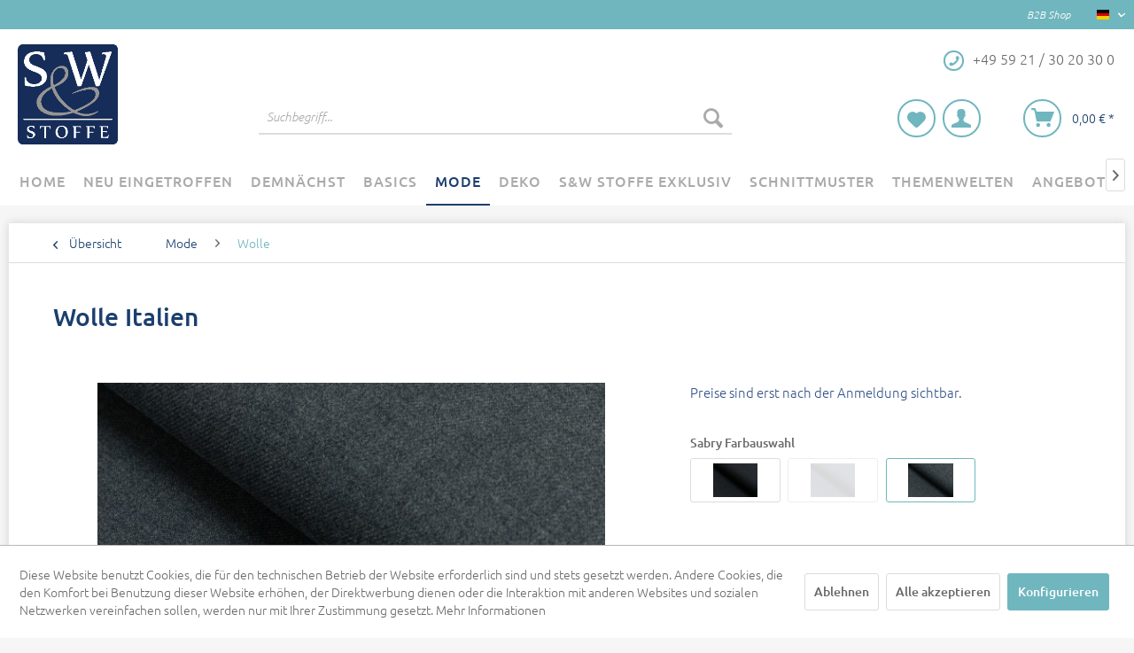

--- FILE ---
content_type: text/html; charset=UTF-8
request_url: https://www.s-w-stoffe.com/mode/wolle/wolle-italien?number=Sabry-912
body_size: 34365
content:
<!DOCTYPE html>
<html class="no-js" lang="de" itemscope="itemscope" itemtype="https://schema.org/WebPage">
<head>
<meta charset="utf-8">
<meta name="author" content="" />
<meta name="robots" content="index,follow" />
<meta name="revisit-after" content="15 days" />
<meta name="keywords" content="" />
<meta name="description" content="" />
<meta property="og:type" content="product" />
<meta property="og:site_name" content="SW Stoffe Deutschland" />
<meta property="og:url" content="https://www.s-w-stoffe.com/mode/wolle/wolle-italien" />
<meta property="og:title" content="Wolle Italien" />
<meta property="og:description" content="" />
<meta property="og:image" content="https://www.s-w-stoffe.com/media/image/be/c0/d6/Sabry-912.jpg" />
<meta property="product:brand" content="S&amp;W Stoffe Standard" />
<meta property="product:price" content="" />
<meta property="product:product_link" content="https://www.s-w-stoffe.com/mode/wolle/wolle-italien" />
<meta name="twitter:card" content="product" />
<meta name="twitter:site" content="SW Stoffe Deutschland" />
<meta name="twitter:title" content="Wolle Italien" />
<meta name="twitter:description" content="" />
<meta name="twitter:image" content="https://www.s-w-stoffe.com/media/image/be/c0/d6/Sabry-912.jpg" />
<meta itemprop="copyrightHolder" content="SW Stoffe Deutschland" />
<meta itemprop="copyrightYear" content="2014" />
<meta itemprop="isFamilyFriendly" content="True" />
<meta itemprop="image" content="https://www.s-w-stoffe.com/media/image/2c/af/44/17309779_139542609904094_3117936730490972857_n.png" />
<meta name="viewport" content="width=device-width, initial-scale=1.0">
<meta name="mobile-web-app-capable" content="yes">
<meta name="apple-mobile-web-app-title" content="SW Stoffe Deutschland">
<meta name="apple-mobile-web-app-capable" content="yes">
<meta name="apple-mobile-web-app-status-bar-style" content="default">
<link rel="alternate" hreflang="de-DE" href="https://www.s-w-stoffe.com/mode/wolle/wolle-italien" />
<link rel="alternate" hreflang="en-GB" href="https://www.s-w-stoffe.com/en/fashion/wool/8129/wolle-italien" />
<link rel="apple-touch-icon-precomposed" href="https://www.s-w-stoffe.com/media/image/e6/4c/84/apple-touch-icon.png">
<link rel="shortcut icon" href="https://www.s-w-stoffe.com/media/image/07/ca/56/favicon-16x16.png">
<meta name="msapplication-navbutton-color" content="#70B6BE" />
<meta name="application-name" content="SW Stoffe Deutschland" />
<meta name="msapplication-starturl" content="https://www.s-w-stoffe.com/" />
<meta name="msapplication-window" content="width=1024;height=768" />
<meta name="msapplication-TileImage" content="/themes/Frontend/Responsive/frontend/_public/src/img/win-tile-image.png">
<meta name="msapplication-TileColor" content="#70B6BE">
<meta name="theme-color" content="#70B6BE" />
<link rel="canonical" href="https://www.s-w-stoffe.com/mode/wolle/wolle-italien" />
<title itemprop="name">Wolle Italien | Wolle | Mode | SW Stoffe Deutschland</title>
<link href="/web/cache/1756804241_ac2d248b6c1883d8a042b4f4f0ea728f.css" media="all" rel="stylesheet" type="text/css" />
</head>
<body class="
is--ctl-detail is--act-index is--no-sidebar" >
<div class="page-wrap">
<noscript class="noscript-main">
<div class="alert is--warning">
<div class="alert--icon">
<i class="icon--element icon--warning"></i>
</div>
<div class="alert--content">
Um SW&#x20;Stoffe&#x20;Deutschland in vollem Umfang nutzen zu k&ouml;nnen, empfehlen wir Ihnen Javascript in Ihrem Browser zu aktiveren.
</div>
</div>
</noscript>
<header class="header-main">
<div class="top-bar">
<div class="container block-group">
<nav class="top-bar--navigation block" role="menubar">
<div class="navigation--entry entry--b2b">
B2B Shop
</div>

            <div class="top-bar--language navigation--entry">
            
                                    <form method="post" class="language--form">
                        
                            <div class="field--select">
                                                                    <div class="language--flag de_DE">SW Stoffe</div>
                                                                
                                    <div class="select-field">
                                        <select name="__shop" class="language--select" data-auto-submit="true">
                                                                                            <option value="1" selected="selected">
                                                    SW Stoffe Deutschland
                                                </option>
                                                                                            <option value="3" >
                                                    SW Stoffe English
                                                </option>
                                                                                    </select>
                                    </div>
                                
                                <input type="hidden" name="__redirect" value="1">
                                
                            </div>
                        
                    </form>
                            
        </div>
    



    

</nav>
</div>
</div>
<div class="container header--navigation">
<div class="logo-main block-group" role="banner">
<div class="logo--shop block">
<a class="logo--link" href="https://www.s-w-stoffe.com/" title="SW Stoffe Deutschland - zur Startseite wechseln">
<picture>
<source srcset="https://www.s-w-stoffe.com/media/image/2c/af/44/17309779_139542609904094_3117936730490972857_n.png" media="(min-width: 78.75em)">
<source srcset="https://www.s-w-stoffe.com/media/image/2c/af/44/17309779_139542609904094_3117936730490972857_n.png" media="(min-width: 64em)">
<source srcset="https://www.s-w-stoffe.com/media/image/2c/af/44/17309779_139542609904094_3117936730490972857_n.png" media="(min-width: 48em)">
<img srcset="https://www.s-w-stoffe.com/media/image/56/60/d2/sw-logo-mobilemGVbiCLnI8Wpl.png" alt="SW Stoffe Deutschland - zur Startseite wechseln" />
</picture>
</a>
</div>
</div>
<nav class="shop--navigation block-group">
<ul class="navigation--list block-group" role="menubar">
<div class="navigation--hotline">
<i class="icon--phone btn is--rounded-outline is--primary"></i>
<span class="hotline--entry">+49 59 21 / 30 20 30 0</span>
</div>
<li class="navigation--entry entry--menu-left" role="menuitem">
<a class="entry--link entry--trigger btn is--icon-left" href="#offcanvas--left" data-offcanvas="true" data-offCanvasSelector=".sidebar-main">
<i class="icon--menu"></i>
</a>
</li>
<li class="navigation--entry entry--search" role="menuitem" data-search="true" aria-haspopup="true" data-minLength="3">
<a class="btn entry--link entry--trigger is--primary is--rounded-outline" href="#show-hide--search" title="Suche anzeigen / schließen">
<i class="icon--search"></i>
<span class="search--display">Suchen</span>
</a>
<form action="/search" method="get" class="main-search--form">
<input type="search" name="sSearch" aria-label="Suchbegriff..." class="main-search--field" autocomplete="off" autocapitalize="off" placeholder="Suchbegriff..." maxlength="30" />
<button type="submit" class="main-search--button" aria-label="Suchen">
<i class="icon--search"></i>
<span class="main-search--text">Suchen</span>
</button>
<div class="form--ajax-loader">&nbsp;</div>
</form>
<div class="main-search--results"></div>
</li>

    <li class="navigation--entry entry--notepad" role="menuitem">
        
        <a href="https://www.s-w-stoffe.com/note" title="Merkzettel" class="btn is--primary is--rounded-outline">
            <i class="icon--heart"></i>
                    </a>
    </li>




    <li class="navigation--entry entry--account with-slt"
        role="menuitem"
        data-offcanvas="true"
        data-offCanvasSelector=".account--dropdown-navigation">
        
            <a href="https://www.s-w-stoffe.com/account"
               title="Mein Konto"
               class="btn is--icon-left entry--link is--primary is--rounded-outline account--link">
                <i class="icon--account"></i>
                                    <span class="account--display">
                        Mein Konto
                    </span>
                            </a>
        

                    
                <div class="account--dropdown-navigation">

                    
                        <div class="navigation--smartphone">
                            <div class="entry--close-off-canvas">
                                <a href="#close-account-menu"
                                   class="account--close-off-canvas"
                                   title="Menü schließen">
                                    Menü schließen <i class="icon--arrow-right"></i>
                                </a>
                            </div>
                        </div>
                    

                    
                            <div class="account--menu is--rounded is--personalized">
        
                            
                
                                            <span class="navigation--headline">
                            Mein Konto
                        </span>
                                    

                
                <div class="account--menu-container">

                    
                        
                        <ul class="sidebar--navigation navigation--list is--level0 show--active-items">
                            
                                
                                
                                    
            <li class="navigation--entry">
            <span class="navigation--signin">
                <a href="https://www.s-w-stoffe.com/account#hide-registration"
                   class="blocked--link btn is--primary navigation--signin-btn"
                   data-collapseTarget="#registration"
                   data-action="close">
                    Anmelden
                </a>
                <span class="navigation--register">
                    oder
                    <a href="https://www.s-w-stoffe.com/account#show-registration"
                       class="blocked--link"
                       data-collapseTarget="#registration"
                       data-action="open">
                        registrieren
                    </a>
                </span>
            </span>
        </li>
    

                                    
                                        <li class="navigation--entry">
                                            <a href="https://www.s-w-stoffe.com/account" title="Übersicht" class="navigation--link">
                                                Übersicht
                                            </a>
                                        </li>
                                    
                                

                                
                                
                                    <li class="navigation--entry">
                                        <a href="https://www.s-w-stoffe.com/account/profile" title="Persönliche Daten" class="navigation--link" rel="nofollow">
                                            Persönliche Daten
                                        </a>
                                    </li>
                                

                                
                                
                                                                            
                                            <li class="navigation--entry">
                                                <a href="https://www.s-w-stoffe.com/address/index/sidebar/" title="Adressen" class="navigation--link" rel="nofollow">
                                                    Adressen
                                                </a>
                                            </li>
                                        
                                                                    

                                
                                

                                
                                
                                    <li class="navigation--entry">
                                        <a href="https://www.s-w-stoffe.com/account/orders" title="Bestellungen" class="navigation--link" rel="nofollow">
                                            Bestellungen
                                        </a>
                                    </li>
                                

                                
                                

                                
                                
                                    <li class="navigation--entry">
                                        <a href="https://www.s-w-stoffe.com/note" title="Merkzettel" class="navigation--link" rel="nofollow">
                                            Merkzettel
                                        </a>
                                    </li>
                                

                                
                                
    
                                                                    
    

                                
                                
                                                                    
                            
                        </ul>
                    
                </div>
                    
    </div>
                    
                </div>
            
            </li>




    <li class="navigation--entry entry--cart" role="menuitem">
        
        <a class="btn is--icon-left is--primary is--rounded-outline cart--link" href="https://www.s-w-stoffe.com/checkout/cart" title="Warenkorb">
            <span class="cart--display">
                                    Warenkorb
                            </span>

            <span class="badge is--primary is--minimal cart--quantity is--hidden">0</span>

            <i class="icon--basket"></i>

            <span class="cart--amount">
                0,00&nbsp;&euro; *
            </span>
        </a>
        <div class="ajax-loader">&nbsp;</div>
    </li>



</ul>
</nav>
<div class="container--ajax-cart" data-collapse-cart="true" data-displayMode="offcanvas"></div>
</div>
</header>
<nav class="navigation-main">
<div class="container" data-menu-scroller="true" data-listSelector=".navigation--list.container" data-viewPortSelector=".navigation--list-wrapper">
<div class="navigation--list-wrapper">
<ul class="navigation--list container" role="menubar" itemscope="itemscope" itemtype="https://schema.org/SiteNavigationElement">
<li class="navigation--entry is--home" role="menuitem"><a class="navigation--link is--first" href="https://www.s-w-stoffe.com/" title="Home" aria-label="Home" itemprop="url"><span itemprop="name">Home</span></a></li><li class="navigation--entry" role="menuitem"><a class="navigation--link" href="https://www.s-w-stoffe.com/neu-eingetroffen/" title="Neu Eingetroffen" aria-label="Neu Eingetroffen" itemprop="url"><span itemprop="name">Neu Eingetroffen</span></a></li><li class="navigation--entry" role="menuitem"><a class="navigation--link" href="https://www.s-w-stoffe.com/demnaechst/" title="Demnächst" aria-label="Demnächst" itemprop="url"><span itemprop="name">Demnächst</span></a></li><li class="navigation--entry" role="menuitem"><a class="navigation--link" href="https://www.s-w-stoffe.com/basics/" title="Basics" aria-label="Basics" itemprop="url"><span itemprop="name">Basics</span></a></li><li class="navigation--entry is--active" role="menuitem"><a class="navigation--link is--active" href="https://www.s-w-stoffe.com/mode/" title="Mode" aria-label="Mode" itemprop="url"><span itemprop="name">Mode</span></a></li><li class="navigation--entry" role="menuitem"><a class="navigation--link" href="https://www.s-w-stoffe.com/deko/" title="Deko" aria-label="Deko" itemprop="url"><span itemprop="name">Deko</span></a></li><li class="navigation--entry" role="menuitem"><a class="navigation--link" href="https://www.s-w-stoffe.com/s-w-stoffe-exklusiv/" title="S&W Stoffe Exklusiv" aria-label="S&W Stoffe Exklusiv" itemprop="url"><span itemprop="name">S&W Stoffe Exklusiv</span></a></li><li class="navigation--entry" role="menuitem"><a class="navigation--link" href="https://www.s-w-stoffe.com/schnittmuster/" title="Schnittmuster" aria-label="Schnittmuster" itemprop="url"><span itemprop="name">Schnittmuster</span></a></li><li class="navigation--entry" role="menuitem"><a class="navigation--link" href="https://www.s-w-stoffe.com/themenwelten/" title="Themenwelten" aria-label="Themenwelten" itemprop="url"><span itemprop="name">Themenwelten</span></a></li><li class="navigation--entry" role="menuitem"><a class="navigation--link" href="https://www.s-w-stoffe.com/angebote/" title="Angebote" aria-label="Angebote" itemprop="url"><span itemprop="name">Angebote</span></a></li>            </ul>
</div>
<div class="advanced-menu" data-advanced-menu="true" data-hoverDelay="250">
<div class="menu--container">
<div class="button-container">
</div>
<div class="content--wrapper has--teaser">
<div class="menu--teaser" style="width: 100%;">
<div class="teaser--headline">Neu eingetroffen</div>
</div>
</div>
</div>
<div class="menu--container">
<div class="button-container">
</div>
<div class="content--wrapper has--teaser">
<div class="menu--teaser" style="width: 100%;">
<div class="teaser--headline">Demnächst</div>
</div>
</div>
</div>
<div class="menu--container">
<div class="button-container">
</div>
<div class="content--wrapper has--content">
<ul class="menu--list menu--level-0 columns--4" style="width: 100%;">
<li class="menu--list-item item--level-0" style="width: 100%">
<a href="https://www.s-w-stoffe.com/basics/batist/" class="menu--list-item-link" title="Batist">Batist</a>
</li>
<li class="menu--list-item item--level-0" style="width: 100%">
<a href="https://www.s-w-stoffe.com/basics/baumwolle-bedruckt/" class="menu--list-item-link" title="Baumwolle bedruckt">Baumwolle bedruckt</a>
</li>
<li class="menu--list-item item--level-0" style="width: 100%">
<a href="https://www.s-w-stoffe.com/basics/baumwoll-stretch-uni/" class="menu--list-item-link" title="Baumwoll Stretch uni">Baumwoll Stretch uni</a>
</li>
<li class="menu--list-item item--level-0" style="width: 100%">
<a href="https://www.s-w-stoffe.com/basics/buendchen/" class="menu--list-item-link" title="Bündchen">Bündchen</a>
</li>
<li class="menu--list-item item--level-0" style="width: 100%">
<a href="https://www.s-w-stoffe.com/basics/canvas/" class="menu--list-item-link" title="Canvas">Canvas</a>
</li>
<li class="menu--list-item item--level-0" style="width: 100%">
<a href="https://www.s-w-stoffe.com/basics/chiffon/" class="menu--list-item-link" title="Chiffon">Chiffon</a>
</li>
<li class="menu--list-item item--level-0" style="width: 100%">
<a href="https://www.s-w-stoffe.com/basics/cord-uni/" class="menu--list-item-link" title="Cord uni">Cord uni</a>
</li>
<li class="menu--list-item item--level-0" style="width: 100%">
<a href="https://www.s-w-stoffe.com/basics/fahnentuch/" class="menu--list-item-link" title="Fahnentuch ">Fahnentuch </a>
</li>
<li class="menu--list-item item--level-0" style="width: 100%">
<a href="https://www.s-w-stoffe.com/basics/fellimitat/" class="menu--list-item-link" title="Fellimitat">Fellimitat</a>
</li>
<li class="menu--list-item item--level-0" style="width: 100%">
<a href="https://www.s-w-stoffe.com/basics/filz/" class="menu--list-item-link" title="Filz">Filz</a>
</li>
<li class="menu--list-item item--level-0" style="width: 100%">
<a href="https://www.s-w-stoffe.com/basics/fleece-uni/" class="menu--list-item-link" title="Fleece uni">Fleece uni</a>
</li>
<li class="menu--list-item item--level-0" style="width: 100%">
<a href="https://www.s-w-stoffe.com/basics/fliegerseide/" class="menu--list-item-link" title="Fliegerseide">Fliegerseide</a>
</li>
<li class="menu--list-item item--level-0" style="width: 100%">
<a href="https://www.s-w-stoffe.com/basics/french-terry-uni/" class="menu--list-item-link" title="French Terry uni">French Terry uni</a>
</li>
<li class="menu--list-item item--level-0" style="width: 100%">
<a href="https://www.s-w-stoffe.com/basics/frottee/" class="menu--list-item-link" title="Frottee">Frottee</a>
</li>
<li class="menu--list-item item--level-0" style="width: 100%">
<a href="https://www.s-w-stoffe.com/basics/gabardine/" class="menu--list-item-link" title="Gabardine">Gabardine</a>
</li>
<li class="menu--list-item item--level-0" style="width: 100%">
<a href="https://www.s-w-stoffe.com/basics/hosenstoffe/" class="menu--list-item-link" title="Hosenstoffe">Hosenstoffe</a>
</li>
<li class="menu--list-item item--level-0" style="width: 100%">
<a href="https://www.s-w-stoffe.com/basics/jeans-uni/" class="menu--list-item-link" title="Jeans uni">Jeans uni</a>
</li>
<li class="menu--list-item item--level-0" style="width: 100%">
<a href="https://www.s-w-stoffe.com/basics/jersey-uni/" class="menu--list-item-link" title="Jersey uni">Jersey uni</a>
</li>
<li class="menu--list-item item--level-0" style="width: 100%">
<a href="https://www.s-w-stoffe.com/basics/jute/" class="menu--list-item-link" title="Jute">Jute</a>
</li>
<li class="menu--list-item item--level-0" style="width: 100%">
<a href="https://www.s-w-stoffe.com/basics/kalmuck/" class="menu--list-item-link" title="Kalmuck">Kalmuck</a>
</li>
<li class="menu--list-item item--level-0" style="width: 100%">
<a href="https://www.s-w-stoffe.com/basics/koeper/" class="menu--list-item-link" title="Köper">Köper</a>
</li>
<li class="menu--list-item item--level-0" style="width: 100%">
<a href="https://www.s-w-stoffe.com/basics/leinen-uni/" class="menu--list-item-link" title="Leinen uni">Leinen uni</a>
</li>
<li class="menu--list-item item--level-0" style="width: 100%">
<a href="https://www.s-w-stoffe.com/basics/lederimitat/" class="menu--list-item-link" title="Lederimitat">Lederimitat</a>
</li>
<li class="menu--list-item item--level-0" style="width: 100%">
<a href="https://www.s-w-stoffe.com/basics/loft-krepp/" class="menu--list-item-link" title="Loft Krepp">Loft Krepp</a>
</li>
<li class="menu--list-item item--level-0" style="width: 100%">
<a href="https://www.s-w-stoffe.com/basics/lycra/" class="menu--list-item-link" title="Lycra">Lycra</a>
</li>
<li class="menu--list-item item--level-0" style="width: 100%">
<a href="https://www.s-w-stoffe.com/basics/microfaser/" class="menu--list-item-link" title="Microfaser">Microfaser</a>
</li>
<li class="menu--list-item item--level-0" style="width: 100%">
<a href="https://www.s-w-stoffe.com/basics/molton/" class="menu--list-item-link" title="Molton">Molton</a>
</li>
<li class="menu--list-item item--level-0" style="width: 100%">
<a href="https://www.s-w-stoffe.com/basics/moebelstoffe/" class="menu--list-item-link" title="Möbelstoffe ">Möbelstoffe </a>
</li>
<li class="menu--list-item item--level-0" style="width: 100%">
<a href="https://www.s-w-stoffe.com/basics/musselin-double-gauze/" class="menu--list-item-link" title="Musselin Double Gauze">Musselin Double Gauze</a>
</li>
<li class="menu--list-item item--level-0" style="width: 100%">
<a href="https://www.s-w-stoffe.com/basics/nessel/" class="menu--list-item-link" title="Nessel">Nessel</a>
</li>
<li class="menu--list-item item--level-0" style="width: 100%">
<a href="https://www.s-w-stoffe.com/basics/nevaviscon/" class="menu--list-item-link" title="NevaViscon">NevaViscon</a>
</li>
<li class="menu--list-item item--level-0" style="width: 100%">
<a href="https://www.s-w-stoffe.com/basics/nicky-uni/" class="menu--list-item-link" title="Nicky uni">Nicky uni</a>
</li>
<li class="menu--list-item item--level-0" style="width: 100%">
<a href="https://www.s-w-stoffe.com/basics/pannesamt/" class="menu--list-item-link" title="Pannesamt">Pannesamt</a>
</li>
<li class="menu--list-item item--level-0" style="width: 100%">
<a href="https://www.s-w-stoffe.com/basics/samt/" class="menu--list-item-link" title="Samt">Samt</a>
</li>
<li class="menu--list-item item--level-0" style="width: 100%">
<a href="https://www.s-w-stoffe.com/basics/satin/" class="menu--list-item-link" title="Satin">Satin</a>
</li>
<li class="menu--list-item item--level-0" style="width: 100%">
<a href="https://www.s-w-stoffe.com/basics/schwedenleder/" class="menu--list-item-link" title="Schwedenleder">Schwedenleder</a>
</li>
<li class="menu--list-item item--level-0" style="width: 100%">
<a href="https://www.s-w-stoffe.com/basics/seide/" class="menu--list-item-link" title="Seide">Seide</a>
</li>
<li class="menu--list-item item--level-0" style="width: 100%">
<a href="https://www.s-w-stoffe.com/basics/softshell-uni/" class="menu--list-item-link" title="Softshell uni">Softshell uni</a>
</li>
<li class="menu--list-item item--level-0" style="width: 100%">
<a href="https://www.s-w-stoffe.com/basics/spitze-bogenkante/" class="menu--list-item-link" title="Spitze Bogenkante">Spitze Bogenkante</a>
</li>
<li class="menu--list-item item--level-0" style="width: 100%">
<a href="https://www.s-w-stoffe.com/basics/stretch-stoffe/" class="menu--list-item-link" title="Stretch Stoffe">Stretch Stoffe</a>
</li>
<li class="menu--list-item item--level-0" style="width: 100%">
<a href="https://www.s-w-stoffe.com/basics/sweat-shirt-uni/" class="menu--list-item-link" title="Sweat Shirt uni">Sweat Shirt uni</a>
</li>
<li class="menu--list-item item--level-0" style="width: 100%">
<a href="https://www.s-w-stoffe.com/basics/taft/" class="menu--list-item-link" title="Taft">Taft</a>
</li>
<li class="menu--list-item item--level-0" style="width: 100%">
<a href="https://www.s-w-stoffe.com/basics/teddy/" class="menu--list-item-link" title="Teddy">Teddy</a>
</li>
<li class="menu--list-item item--level-0" style="width: 100%">
<a href="https://www.s-w-stoffe.com/basics/trachtenstoffe/" class="menu--list-item-link" title="Trachtenstoffe">Trachtenstoffe</a>
</li>
<li class="menu--list-item item--level-0" style="width: 100%">
<a href="https://www.s-w-stoffe.com/basics/tuell/" class="menu--list-item-link" title="Tüll">Tüll</a>
</li>
<li class="menu--list-item item--level-0" style="width: 100%">
<a href="https://www.s-w-stoffe.com/basics/viskose-uni/" class="menu--list-item-link" title="Viskose uni">Viskose uni</a>
</li>
<li class="menu--list-item item--level-0" style="width: 100%">
<a href="https://www.s-w-stoffe.com/basics/vlieseline/" class="menu--list-item-link" title="Vlieseline">Vlieseline</a>
</li>
<li class="menu--list-item item--level-0" style="width: 100%">
<a href="https://www.s-w-stoffe.com/basics/walkloden/" class="menu--list-item-link" title="Walkloden">Walkloden</a>
</li>
<li class="menu--list-item item--level-0" style="width: 100%">
<a href="https://www.s-w-stoffe.com/basics/watte/" class="menu--list-item-link" title="Watte">Watte</a>
</li>
<li class="menu--list-item item--level-0" style="width: 100%">
<a href="https://www.s-w-stoffe.com/basics/zefir-karo/" class="menu--list-item-link" title="Zefir Karo">Zefir Karo</a>
</li>
<li class="menu--list-item item--level-0" style="width: 100%">
<a href="https://www.s-w-stoffe.com/basics/sonstige-basic-artikel/" class="menu--list-item-link" title="sonstige Basic Artikel">sonstige Basic Artikel</a>
</li>
</ul>
</div>
</div>
<div class="menu--container">
<div class="button-container">
</div>
<div class="content--wrapper has--content">
<ul class="menu--list menu--level-0 columns--4" style="width: 100%;">
<li class="menu--list-item item--level-0" style="width: 100%">
<a href="https://www.s-w-stoffe.com/mode/fruehjahr-sommer-2026/" class="menu--list-item-link" title="Frühjahr / Sommer 2026">Frühjahr / Sommer 2026</a>
</li>
<li class="menu--list-item item--level-0" style="width: 100%">
<a href="https://www.s-w-stoffe.com/mode/herbst-winter-20252026/" class="menu--list-item-link" title="Herbst / Winter 2025/2026">Herbst / Winter 2025/2026</a>
</li>
<li class="menu--list-item item--level-0" style="width: 100%">
<a href="https://www.s-w-stoffe.com/mode/ausbrenner/" class="menu--list-item-link" title="Ausbrenner">Ausbrenner</a>
</li>
<li class="menu--list-item item--level-0" style="width: 100%">
<a href="https://www.s-w-stoffe.com/mode/baumwolle-bedruckt/" class="menu--list-item-link" title="Baumwolle bedruckt">Baumwolle bedruckt</a>
</li>
<li class="menu--list-item item--level-0" style="width: 100%">
<a href="https://www.s-w-stoffe.com/mode/baumwoll-stretch-bedruckt/" class="menu--list-item-link" title="Baumwoll Stretch bedruckt">Baumwoll Stretch bedruckt</a>
</li>
<li class="menu--list-item item--level-0" style="width: 100%">
<a href="https://www.s-w-stoffe.com/mode/blusen-und-hemdenware/" class="menu--list-item-link" title="Blusen- und Hemdenware">Blusen- und Hemdenware</a>
</li>
<li class="menu--list-item item--level-0" style="width: 100%">
<a href="https://www.s-w-stoffe.com/mode/boucle/" class="menu--list-item-link" title="Bouclé">Bouclé</a>
</li>
<li class="menu--list-item item--level-0" style="width: 100%">
<a href="https://www.s-w-stoffe.com/mode/cord-bedruckt/" class="menu--list-item-link" title="Cord bedruckt">Cord bedruckt</a>
</li>
<li class="menu--list-item item--level-0" style="width: 100%">
<a href="https://www.s-w-stoffe.com/mode/fellimitate/" class="menu--list-item-link" title="Fellimitate">Fellimitate</a>
</li>
<li class="menu--list-item item--level-0" style="width: 100%">
<a href="https://www.s-w-stoffe.com/mode/flanell/" class="menu--list-item-link" title="Flanell">Flanell</a>
</li>
<li class="menu--list-item item--level-0" style="width: 100%">
<a href="https://www.s-w-stoffe.com/mode/fleece/" class="menu--list-item-link" title="Fleece">Fleece</a>
<ul class="menu--list menu--level-1 columns--4">
<li class="menu--list-item item--level-1">
<a href="https://www.s-w-stoffe.com/mode/fleece/alpenfleece-bedruckt/" class="menu--list-item-link" title="Alpenfleece bedruckt">Alpenfleece bedruckt</a>
</li>
<li class="menu--list-item item--level-1">
<a href="https://www.s-w-stoffe.com/mode/fleece/micro-fleece-bedruckt/" class="menu--list-item-link" title="Micro Fleece bedruckt">Micro Fleece bedruckt</a>
</li>
<li class="menu--list-item item--level-1">
<a href="https://www.s-w-stoffe.com/mode/fleece/polar-fleece-bedruckt/" class="menu--list-item-link" title="Polar Fleece bedruckt">Polar Fleece bedruckt</a>
</li>
<li class="menu--list-item item--level-1">
<a href="https://www.s-w-stoffe.com/mode/fleece/diverse-fleece/" class="menu--list-item-link" title="diverse Fleece">diverse Fleece</a>
</li>
</ul>
</li>
<li class="menu--list-item item--level-0" style="width: 100%">
<a href="https://www.s-w-stoffe.com/mode/french-terry-bedruckt/" class="menu--list-item-link" title="French Terry bedruckt">French Terry bedruckt</a>
<ul class="menu--list menu--level-1 columns--4">
<li class="menu--list-item item--level-1">
<a href="https://www.s-w-stoffe.com/mode/french-terry-bedruckt/baumwoll-french-terry-bedruckt/" class="menu--list-item-link" title="Baumwoll French Terry bedruckt">Baumwoll French Terry bedruckt</a>
</li>
<li class="menu--list-item item--level-1">
<a href="https://www.s-w-stoffe.com/mode/french-terry-bedruckt/viscose-french-terry-bedruckt/" class="menu--list-item-link" title="Viscose French Terry bedruckt">Viscose French Terry bedruckt</a>
</li>
</ul>
</li>
<li class="menu--list-item item--level-0" style="width: 100%">
<a href="https://www.s-w-stoffe.com/mode/hosenstoffe/" class="menu--list-item-link" title="Hosenstoffe ">Hosenstoffe </a>
</li>
<li class="menu--list-item item--level-0" style="width: 100%">
<a href="https://www.s-w-stoffe.com/mode/italien/" class="menu--list-item-link" title="Italien">Italien</a>
</li>
<li class="menu--list-item item--level-0" style="width: 100%">
<a href="https://www.s-w-stoffe.com/mode/jacquard/" class="menu--list-item-link" title="Jacquard">Jacquard</a>
</li>
<li class="menu--list-item item--level-0" style="width: 100%">
<a href="https://www.s-w-stoffe.com/mode/jersey/" class="menu--list-item-link" title="Jersey">Jersey</a>
<ul class="menu--list menu--level-1 columns--4">
<li class="menu--list-item item--level-1">
<a href="https://www.s-w-stoffe.com/mode/jersey/baumwoll-jersey-bedruckt/" class="menu--list-item-link" title="Baumwoll Jersey bedruckt">Baumwoll Jersey bedruckt</a>
</li>
<li class="menu--list-item item--level-1">
<a href="https://www.s-w-stoffe.com/mode/jersey/viscose-jersey-bedruckt/" class="menu--list-item-link" title="Viscose Jersey bedruckt">Viscose Jersey bedruckt</a>
</li>
<li class="menu--list-item item--level-1">
<a href="https://www.s-w-stoffe.com/mode/jersey/sonstige-jerseys/" class="menu--list-item-link" title="sonstige Jerseys">sonstige Jerseys</a>
</li>
</ul>
</li>
<li class="menu--list-item item--level-0" style="width: 100%">
<a href="https://www.s-w-stoffe.com/mode/jeans-bedruckt/" class="menu--list-item-link" title="Jeans bedruckt">Jeans bedruckt</a>
</li>
<li class="menu--list-item item--level-0" style="width: 100%">
<a href="https://www.s-w-stoffe.com/mode/karos/" class="menu--list-item-link" title="Karos">Karos</a>
</li>
<li class="menu--list-item item--level-0" style="width: 100%">
<a href="https://www.s-w-stoffe.com/mode/lederimitat/" class="menu--list-item-link" title="Lederimitat ">Lederimitat </a>
</li>
<li class="menu--list-item item--level-0" style="width: 100%">
<a href="https://www.s-w-stoffe.com/mode/leinen-bedruckt/" class="menu--list-item-link" title="Leinen bedruckt">Leinen bedruckt</a>
</li>
<li class="menu--list-item item--level-0" style="width: 100%">
<a href="https://www.s-w-stoffe.com/mode/lycra-bedruckt/" class="menu--list-item-link" title="Lycra bedruckt">Lycra bedruckt</a>
</li>
<li class="menu--list-item item--level-0" style="width: 100%">
<a href="https://www.s-w-stoffe.com/mode/musselin-double-gauze-bedruckt/" class="menu--list-item-link" title="Musselin Double Gauze bedruckt">Musselin Double Gauze bedruckt</a>
</li>
<li class="menu--list-item item--level-0" style="width: 100%">
<a href="https://www.s-w-stoffe.com/mode/nicky-bedruckt/" class="menu--list-item-link" title="Nicky bedruckt">Nicky bedruckt</a>
</li>
<li class="menu--list-item item--level-0" style="width: 100%">
<a href="https://www.s-w-stoffe.com/mode/ponchos/" class="menu--list-item-link" title="Ponchos">Ponchos</a>
</li>
<li class="menu--list-item item--level-0" style="width: 100%">
<a href="https://www.s-w-stoffe.com/mode/softshell-bedruckt/" class="menu--list-item-link" title="Softshell bedruckt">Softshell bedruckt</a>
</li>
<li class="menu--list-item item--level-0" style="width: 100%">
<a href="https://www.s-w-stoffe.com/mode/spitze/" class="menu--list-item-link" title="Spitze ">Spitze </a>
</li>
<li class="menu--list-item item--level-0" style="width: 100%">
<a href="https://www.s-w-stoffe.com/mode/stickereien/" class="menu--list-item-link" title="Stickereien">Stickereien</a>
</li>
<li class="menu--list-item item--level-0" style="width: 100%">
<a href="https://www.s-w-stoffe.com/mode/strick/" class="menu--list-item-link" title="Strick">Strick</a>
</li>
<li class="menu--list-item item--level-0" style="width: 100%">
<a href="https://www.s-w-stoffe.com/mode/stepper/" class="menu--list-item-link" title="Stepper">Stepper</a>
</li>
<li class="menu--list-item item--level-0" style="width: 100%">
<a href="https://www.s-w-stoffe.com/mode/sweat-shirt-bedruckt/" class="menu--list-item-link" title="Sweat Shirt bedruckt">Sweat Shirt bedruckt</a>
</li>
<li class="menu--list-item item--level-0" style="width: 100%">
<a href="https://www.s-w-stoffe.com/mode/trachtenstoffe/" class="menu--list-item-link" title="Trachtenstoffe">Trachtenstoffe</a>
</li>
<li class="menu--list-item item--level-0" style="width: 100%">
<a href="https://www.s-w-stoffe.com/mode/viskose/" class="menu--list-item-link" title="Viskose">Viskose</a>
</li>
<li class="menu--list-item item--level-0" style="width: 100%">
<a href="https://www.s-w-stoffe.com/mode/wolle/" class="menu--list-item-link" title="Wolle">Wolle</a>
</li>
<li class="menu--list-item item--level-0" style="width: 100%">
<a href="https://www.s-w-stoffe.com/mode/sonstige-modestoffe/" class="menu--list-item-link" title="sonstige Modestoffe">sonstige Modestoffe</a>
</li>
</ul>
</div>
</div>
<div class="menu--container">
<div class="button-container">
</div>
<div class="content--wrapper has--content">
<ul class="menu--list menu--level-0 columns--4" style="width: 100%;">
<li class="menu--list-item item--level-0" style="width: 100%">
<a href="https://www.s-w-stoffe.com/deko/deko-druck/" class="menu--list-item-link" title="Deko Druck">Deko Druck</a>
</li>
<li class="menu--list-item item--level-0" style="width: 100%">
<a href="https://www.s-w-stoffe.com/deko/deko-uni/" class="menu--list-item-link" title="Deko uni">Deko uni</a>
</li>
<li class="menu--list-item item--level-0" style="width: 100%">
<a href="https://www.s-w-stoffe.com/deko/deko-280cm/" class="menu--list-item-link" title="Deko (&gt;280cm)">Deko (>280cm)</a>
</li>
<li class="menu--list-item item--level-0" style="width: 100%">
<a href="https://www.s-w-stoffe.com/deko/dekorations-und-bastelstoffe/" class="menu--list-item-link" title="Dekorations- und Bastelstoffe">Dekorations- und Bastelstoffe</a>
<ul class="menu--list menu--level-1 columns--4">
<li class="menu--list-item item--level-1">
<a href="https://www.s-w-stoffe.com/deko/dekorations-und-bastelstoffe/filz/" class="menu--list-item-link" title="Filz">Filz</a>
</li>
<li class="menu--list-item item--level-1">
<a href="https://www.s-w-stoffe.com/deko/dekorations-und-bastelstoffe/jute/" class="menu--list-item-link" title="Jute ">Jute </a>
</li>
<li class="menu--list-item item--level-1">
<a href="https://www.s-w-stoffe.com/deko/dekorations-und-bastelstoffe/vlieseline/" class="menu--list-item-link" title="Vlieseline ">Vlieseline </a>
</li>
<li class="menu--list-item item--level-1">
<a href="https://www.s-w-stoffe.com/deko/dekorations-und-bastelstoffe/watte/" class="menu--list-item-link" title="Watte ">Watte </a>
</li>
<li class="menu--list-item item--level-1">
<a href="https://www.s-w-stoffe.com/deko/dekorations-und-bastelstoffe/webbaender/" class="menu--list-item-link" title="Webbänder">Webbänder</a>
</li>
<li class="menu--list-item item--level-1">
<a href="https://www.s-w-stoffe.com/deko/dekorations-und-bastelstoffe/sonstige-bastelstoffe/" class="menu--list-item-link" title="sonstige Bastelstoffe">sonstige Bastelstoffe</a>
</li>
</ul>
</li>
<li class="menu--list-item item--level-0" style="width: 100%">
<a href="https://www.s-w-stoffe.com/deko/heimtextilien/" class="menu--list-item-link" title="Heimtextilien">Heimtextilien</a>
<ul class="menu--list menu--level-1 columns--4">
<li class="menu--list-item item--level-1">
<a href="https://www.s-w-stoffe.com/deko/heimtextilien/gobelin/" class="menu--list-item-link" title="Gobelin">Gobelin</a>
</li>
<li class="menu--list-item item--level-1">
<a href="https://www.s-w-stoffe.com/deko/heimtextilien/moebelbezugsstoff/" class="menu--list-item-link" title="Möbelbezugsstoff">Möbelbezugsstoff</a>
</li>
<li class="menu--list-item item--level-1">
<a href="https://www.s-w-stoffe.com/deko/heimtextilien/verdunkelungsstoffe/" class="menu--list-item-link" title="Verdunkelungsstoffe">Verdunkelungsstoffe</a>
</li>
</ul>
</li>
<li class="menu--list-item item--level-0" style="width: 100%">
<a href="https://www.s-w-stoffe.com/deko/taschenstoffe/" class="menu--list-item-link" title="Taschenstoffe">Taschenstoffe</a>
</li>
<li class="menu--list-item item--level-0" style="width: 100%">
<a href="https://www.s-w-stoffe.com/deko/tischdeckenware/" class="menu--list-item-link" title="Tischdeckenware">Tischdeckenware</a>
</li>
</ul>
</div>
</div>
<div class="menu--container">
<div class="button-container">
</div>
<div class="content--wrapper has--content">
<ul class="menu--list menu--level-0 columns--4" style="width: 100%;">
<li class="menu--list-item item--level-0" style="width: 100%">
<a href="https://www.s-w-stoffe.com/s-w-stoffe-exklusiv/s-w-stoffe-eigenproduktionen/" class="menu--list-item-link" title="S&amp;W Stoffe Eigenproduktionen">S&W Stoffe Eigenproduktionen</a>
</li>
<li class="menu--list-item item--level-0" style="width: 100%">
<a href="https://www.s-w-stoffe.com/s-w-stoffe-exklusiv/daniela-bonn/" class="menu--list-item-link" title="Daniela Bonn">Daniela Bonn</a>
</li>
<li class="menu--list-item item--level-0" style="width: 100%">
<a href="https://www.s-w-stoffe.com/s-w-stoffe-exklusiv/emmapuenktchen/" class="menu--list-item-link" title="emmapünktchen">emmapünktchen</a>
</li>
<li class="menu--list-item item--level-0" style="width: 100%">
<a href="https://www.s-w-stoffe.com/s-w-stoffe-exklusiv/jessy-sewing/" class="menu--list-item-link" title="jessy SEWING">jessy SEWING</a>
</li>
<li class="menu--list-item item--level-0" style="width: 100%">
<a href="https://www.s-w-stoffe.com/s-w-stoffe-exklusiv/liebefein/" class="menu--list-item-link" title="LIEBEfein">LIEBEfein</a>
</li>
<li class="menu--list-item item--level-0" style="width: 100%">
<a href="https://www.s-w-stoffe.com/s-w-stoffe-exklusiv/herzberuehrt/" class="menu--list-item-link" title="Herzberührt">Herzberührt</a>
</li>
<li class="menu--list-item item--level-0" style="width: 100%">
<a href="https://www.s-w-stoffe.com/s-w-stoffe-exklusiv/nina-von-herzbeet/" class="menu--list-item-link" title="Nina von Herzbeet">Nina von Herzbeet</a>
</li>
<li class="menu--list-item item--level-0" style="width: 100%">
<a href="https://www.s-w-stoffe.com/s-w-stoffe-exklusiv/from-heart-to-needle/" class="menu--list-item-link" title="From Heart To Needle">From Heart To Needle</a>
</li>
<li class="menu--list-item item--level-0" style="width: 100%">
<a href="https://www.s-w-stoffe.com/s-w-stoffe-exklusiv/jeanny-k./" class="menu--list-item-link" title="Jeanny K.">Jeanny K.</a>
</li>
<li class="menu--list-item item--level-0" style="width: 100%">
<a href="https://www.s-w-stoffe.com/s-w-stoffe-exklusiv/vernaehbar/" class="menu--list-item-link" title="verNÄHbar">verNÄHbar</a>
</li>
</ul>
</div>
</div>
<div class="menu--container">
<div class="button-container">
</div>
<div class="content--wrapper has--content">
<ul class="menu--list menu--level-0 columns--4" style="width: 100%;">
<li class="menu--list-item item--level-0" style="width: 100%">
<a href="https://www.s-w-stoffe.com/schnittmuster/schnittmuster-by-s-w-stoffe/" class="menu--list-item-link" title="Schnittmuster by S&amp;W Stoffe">Schnittmuster by S&W Stoffe</a>
</li>
<li class="menu--list-item item--level-0" style="width: 100%">
<a href="https://www.s-w-stoffe.com/schnittmuster/schnittmuster-by-pattydoo/" class="menu--list-item-link" title="Schnittmuster by Pattydoo">Schnittmuster by Pattydoo</a>
</li>
<li class="menu--list-item item--level-0" style="width: 100%">
<a href="https://www.s-w-stoffe.com/schnittmuster/schnittmuster-by-jessy-sewing/" class="menu--list-item-link" title="Schnittmuster by Jessy Sewing">Schnittmuster by Jessy Sewing</a>
</li>
<li class="menu--list-item item--level-0" style="width: 100%">
<a href="https://www.s-w-stoffe.com/schnittmuster/schnittmuster-by-fhtn/" class="menu--list-item-link" title="Schnittmuster by FHTN">Schnittmuster by FHTN</a>
</li>
</ul>
</div>
</div>
<div class="menu--container">
<div class="button-container">
</div>
<div class="content--wrapper has--content">
<ul class="menu--list menu--level-0 columns--4" style="width: 100%;">
<li class="menu--list-item item--level-0" style="width: 100%">
<a href="https://www.s-w-stoffe.com/themenwelten/afrika/" class="menu--list-item-link" title="Afrika">Afrika</a>
</li>
<li class="menu--list-item item--level-0" style="width: 100%">
<a href="https://www.s-w-stoffe.com/themenwelten/bauernhof/" class="menu--list-item-link" title="Bauernhof">Bauernhof</a>
</li>
<li class="menu--list-item item--level-0" style="width: 100%">
<a href="https://www.s-w-stoffe.com/themenwelten/fussball/" class="menu--list-item-link" title="Fußball">Fußball</a>
</li>
<li class="menu--list-item item--level-0" style="width: 100%">
<a href="https://www.s-w-stoffe.com/themenwelten/halloween/" class="menu--list-item-link" title="Halloween">Halloween</a>
</li>
<li class="menu--list-item item--level-0" style="width: 100%">
<a href="https://www.s-w-stoffe.com/themenwelten/karneval/" class="menu--list-item-link" title="Karneval">Karneval</a>
<ul class="menu--list menu--level-1 columns--4">
<li class="menu--list-item item--level-1">
<a href="https://www.s-w-stoffe.com/themenwelten/karneval/foliendruck/" class="menu--list-item-link" title="Foliendruck">Foliendruck</a>
</li>
<li class="menu--list-item item--level-1">
<a href="https://www.s-w-stoffe.com/themenwelten/karneval/satin/" class="menu--list-item-link" title="Satin">Satin</a>
</li>
<li class="menu--list-item item--level-1">
<a href="https://www.s-w-stoffe.com/themenwelten/karneval/teddy/" class="menu--list-item-link" title="Teddy ">Teddy </a>
</li>
<li class="menu--list-item item--level-1">
<a href="https://www.s-w-stoffe.com/themenwelten/karneval/sonstiges/" class="menu--list-item-link" title="sonstiges ">sonstiges </a>
</li>
</ul>
</li>
<li class="menu--list-item item--level-0" style="width: 100%">
<a href="https://www.s-w-stoffe.com/themenwelten/lizenzdrucke/" class="menu--list-item-link" title="Lizenzdrucke">Lizenzdrucke</a>
</li>
<li class="menu--list-item item--level-0" style="width: 100%">
<a href="https://www.s-w-stoffe.com/themenwelten/maritim/" class="menu--list-item-link" title="Maritim">Maritim</a>
</li>
<li class="menu--list-item item--level-0" style="width: 100%">
<a href="https://www.s-w-stoffe.com/themenwelten/ostern/" class="menu--list-item-link" title="Ostern">Ostern</a>
</li>
<li class="menu--list-item item--level-0" style="width: 100%">
<a href="https://www.s-w-stoffe.com/themenwelten/weihnachten/" class="menu--list-item-link" title="Weihnachten">Weihnachten</a>
<ul class="menu--list menu--level-1 columns--4">
<li class="menu--list-item item--level-1">
<a href="https://www.s-w-stoffe.com/themenwelten/weihnachten/weihnachts-baumwolle/" class="menu--list-item-link" title="Weihnachts Baumwolle">Weihnachts Baumwolle</a>
</li>
<li class="menu--list-item item--level-1">
<a href="https://www.s-w-stoffe.com/themenwelten/weihnachten/weihnachts-dekos/" class="menu--list-item-link" title="Weihnachts Dekos">Weihnachts Dekos</a>
</li>
<li class="menu--list-item item--level-1">
<a href="https://www.s-w-stoffe.com/themenwelten/weihnachten/weihnachts-gobelins/" class="menu--list-item-link" title="Weihnachts Gobelins">Weihnachts Gobelins</a>
</li>
<li class="menu--list-item item--level-1">
<a href="https://www.s-w-stoffe.com/themenwelten/weihnachten/diverse-weihnachtsartikel/" class="menu--list-item-link" title="diverse Weihnachtsartikel">diverse Weihnachtsartikel</a>
</li>
</ul>
</li>
</ul>
</div>
</div>
<div class="menu--container">
<div class="button-container">
</div>
<div class="content--wrapper has--teaser">
<div class="menu--teaser" style="width: 100%;">
<div class="teaser--headline">Angebote</div>
</div>
</div>
</div>
</div>
</div>
</nav>
<section class="content-main container block-group">
<nav class="content--breadcrumb block">
<a class="breadcrumb--button breadcrumb--link" href="https://www.s-w-stoffe.com/mode/wolle/" title="Übersicht">
<i class="icon--arrow-left"></i>
<span class="breadcrumb--title">Übersicht</span>
</a>
<ul class="breadcrumb--list" role="menu" itemscope itemtype="https://schema.org/BreadcrumbList">
<li role="menuitem" class="breadcrumb--entry" itemprop="itemListElement" itemscope itemtype="https://schema.org/ListItem">
<a class="breadcrumb--link" href="https://www.s-w-stoffe.com/mode/" title="Mode" itemprop="item">
<link itemprop="url" href="https://www.s-w-stoffe.com/mode/" />
<span class="breadcrumb--title" itemprop="name">Mode</span>
</a>
<meta itemprop="position" content="0" />
</li>
<li role="none" class="breadcrumb--separator">
<i class="icon--arrow-right"></i>
</li>
<li role="menuitem" class="breadcrumb--entry is--active" itemprop="itemListElement" itemscope itemtype="https://schema.org/ListItem">
<a class="breadcrumb--link" href="https://www.s-w-stoffe.com/mode/wolle/" title="Wolle" itemprop="item">
<link itemprop="url" href="https://www.s-w-stoffe.com/mode/wolle/" />
<span class="breadcrumb--title" itemprop="name">Wolle</span>
</a>
<meta itemprop="position" content="1" />
</li>
</ul>
</nav>
<nav class="product--navigation">
<a href="#" class="navigation--link link--prev">
<div class="link--prev-button">
<span class="link--prev-inner">Zurück</span>
</div>
<div class="image--wrapper">
<div class="image--container"></div>
</div>
</a>
<a href="#" class="navigation--link link--next">
<div class="link--next-button">
<span class="link--next-inner">Vor</span>
</div>
<div class="image--wrapper">
<div class="image--container"></div>
</div>
</a>
</nav>
<div class="content-main--inner">
<div id='cookie-consent' class='off-canvas is--left block-transition' data-cookie-consent-manager='true'>
<div class='cookie-consent--header cookie-consent--close'>
Cookie-Einstellungen
<i class="icon--arrow-right"></i>
</div>
<div class='cookie-consent--description'>
Diese Website benutzt Cookies, die für den technischen Betrieb der Website erforderlich sind und stets gesetzt werden. Andere Cookies, die den Komfort bei Benutzung dieser Website erhöhen, der Direktwerbung dienen oder die Interaktion mit anderen Websites und sozialen Netzwerken vereinfachen sollen, werden nur mit Ihrer Zustimmung gesetzt.
</div>
<div class='cookie-consent--configuration'>
<div class='cookie-consent--configuration-header'>
<div class='cookie-consent--configuration-header-text'>Konfiguration</div>
</div>
<div class='cookie-consent--configuration-main'>
<div class='cookie-consent--group'>
<input type="hidden" class="cookie-consent--group-name" value="technical" />
<label class="cookie-consent--group-state cookie-consent--state-input cookie-consent--required">
<input type="checkbox" name="technical-state" class="cookie-consent--group-state-input" disabled="disabled" checked="checked"/>
<span class="cookie-consent--state-input-element"></span>
</label>
<div class='cookie-consent--group-title' data-collapse-panel='true' data-contentSiblingSelector=".cookie-consent--group-container">
<div class="cookie-consent--group-title-label cookie-consent--state-label">
Technisch erforderlich
</div>
<span class="cookie-consent--group-arrow is-icon--right">
<i class="icon--arrow-right"></i>
</span>
</div>
<div class='cookie-consent--group-container'>
<div class='cookie-consent--group-description'>
Diese Cookies sind für die Grundfunktionen des Shops notwendig.
</div>
<div class='cookie-consent--cookies-container'>
<div class='cookie-consent--cookie'>
<input type="hidden" class="cookie-consent--cookie-name" value="cookieDeclined" />
<label class="cookie-consent--cookie-state cookie-consent--state-input cookie-consent--required">
<input type="checkbox" name="cookieDeclined-state" class="cookie-consent--cookie-state-input" disabled="disabled" checked="checked" />
<span class="cookie-consent--state-input-element"></span>
</label>
<div class='cookie--label cookie-consent--state-label'>
"Alle Cookies ablehnen" Cookie
</div>
</div>
<div class='cookie-consent--cookie'>
<input type="hidden" class="cookie-consent--cookie-name" value="allowCookie" />
<label class="cookie-consent--cookie-state cookie-consent--state-input cookie-consent--required">
<input type="checkbox" name="allowCookie-state" class="cookie-consent--cookie-state-input" disabled="disabled" checked="checked" />
<span class="cookie-consent--state-input-element"></span>
</label>
<div class='cookie--label cookie-consent--state-label'>
"Alle Cookies annehmen" Cookie
</div>
</div>
<div class='cookie-consent--cookie'>
<input type="hidden" class="cookie-consent--cookie-name" value="shop" />
<label class="cookie-consent--cookie-state cookie-consent--state-input cookie-consent--required">
<input type="checkbox" name="shop-state" class="cookie-consent--cookie-state-input" disabled="disabled" checked="checked" />
<span class="cookie-consent--state-input-element"></span>
</label>
<div class='cookie--label cookie-consent--state-label'>
Ausgewählter Shop
</div>
</div>
<div class='cookie-consent--cookie'>
<input type="hidden" class="cookie-consent--cookie-name" value="csrf_token" />
<label class="cookie-consent--cookie-state cookie-consent--state-input cookie-consent--required">
<input type="checkbox" name="csrf_token-state" class="cookie-consent--cookie-state-input" disabled="disabled" checked="checked" />
<span class="cookie-consent--state-input-element"></span>
</label>
<div class='cookie--label cookie-consent--state-label'>
CSRF-Token
</div>
</div>
<div class='cookie-consent--cookie'>
<input type="hidden" class="cookie-consent--cookie-name" value="cookiePreferences" />
<label class="cookie-consent--cookie-state cookie-consent--state-input cookie-consent--required">
<input type="checkbox" name="cookiePreferences-state" class="cookie-consent--cookie-state-input" disabled="disabled" checked="checked" />
<span class="cookie-consent--state-input-element"></span>
</label>
<div class='cookie--label cookie-consent--state-label'>
Cookie-Einstellungen
</div>
</div>
<div class='cookie-consent--cookie'>
<input type="hidden" class="cookie-consent--cookie-name" value="x-cache-context-hash" />
<label class="cookie-consent--cookie-state cookie-consent--state-input cookie-consent--required">
<input type="checkbox" name="x-cache-context-hash-state" class="cookie-consent--cookie-state-input" disabled="disabled" checked="checked" />
<span class="cookie-consent--state-input-element"></span>
</label>
<div class='cookie--label cookie-consent--state-label'>
Individuelle Preise
</div>
</div>
<div class='cookie-consent--cookie'>
<input type="hidden" class="cookie-consent--cookie-name" value="slt" />
<label class="cookie-consent--cookie-state cookie-consent--state-input cookie-consent--required">
<input type="checkbox" name="slt-state" class="cookie-consent--cookie-state-input" disabled="disabled" checked="checked" />
<span class="cookie-consent--state-input-element"></span>
</label>
<div class='cookie--label cookie-consent--state-label'>
Kunden-Wiedererkennung
</div>
</div>
<div class='cookie-consent--cookie'>
<input type="hidden" class="cookie-consent--cookie-name" value="nocache" />
<label class="cookie-consent--cookie-state cookie-consent--state-input cookie-consent--required">
<input type="checkbox" name="nocache-state" class="cookie-consent--cookie-state-input" disabled="disabled" checked="checked" />
<span class="cookie-consent--state-input-element"></span>
</label>
<div class='cookie--label cookie-consent--state-label'>
Kundenspezifisches Caching
</div>
</div>
<div class='cookie-consent--cookie'>
<input type="hidden" class="cookie-consent--cookie-name" value="session" />
<label class="cookie-consent--cookie-state cookie-consent--state-input cookie-consent--required">
<input type="checkbox" name="session-state" class="cookie-consent--cookie-state-input" disabled="disabled" checked="checked" />
<span class="cookie-consent--state-input-element"></span>
</label>
<div class='cookie--label cookie-consent--state-label'>
Session
</div>
</div>
<div class='cookie-consent--cookie'>
<input type="hidden" class="cookie-consent--cookie-name" value="currency" />
<label class="cookie-consent--cookie-state cookie-consent--state-input cookie-consent--required">
<input type="checkbox" name="currency-state" class="cookie-consent--cookie-state-input" disabled="disabled" checked="checked" />
<span class="cookie-consent--state-input-element"></span>
</label>
<div class='cookie--label cookie-consent--state-label'>
Währungswechsel
</div>
</div>
</div>
</div>
</div>
<div class='cookie-consent--group'>
<input type="hidden" class="cookie-consent--group-name" value="comfort" />
<label class="cookie-consent--group-state cookie-consent--state-input">
<input type="checkbox" name="comfort-state" class="cookie-consent--group-state-input"/>
<span class="cookie-consent--state-input-element"></span>
</label>
<div class='cookie-consent--group-title' data-collapse-panel='true' data-contentSiblingSelector=".cookie-consent--group-container">
<div class="cookie-consent--group-title-label cookie-consent--state-label">
Komfortfunktionen
</div>
<span class="cookie-consent--group-arrow is-icon--right">
<i class="icon--arrow-right"></i>
</span>
</div>
<div class='cookie-consent--group-container'>
<div class='cookie-consent--group-description'>
Diese Cookies werden genutzt um das Einkaufserlebnis noch ansprechender zu gestalten, beispielsweise für die Wiedererkennung des Besuchers.
</div>
<div class='cookie-consent--cookies-container'>
<div class='cookie-consent--cookie'>
<input type="hidden" class="cookie-consent--cookie-name" value="sUniqueID" />
<label class="cookie-consent--cookie-state cookie-consent--state-input">
<input type="checkbox" name="sUniqueID-state" class="cookie-consent--cookie-state-input" />
<span class="cookie-consent--state-input-element"></span>
</label>
<div class='cookie--label cookie-consent--state-label'>
Merkzettel
</div>
</div>
<div class='cookie-consent--cookie'>
<input type="hidden" class="cookie-consent--cookie-name" value="wesioWhatsAppHide" />
<label class="cookie-consent--cookie-state cookie-consent--state-input">
<input type="checkbox" name="wesioWhatsAppHide-state" class="cookie-consent--cookie-state-input" />
<span class="cookie-consent--state-input-element"></span>
</label>
<div class='cookie--label cookie-consent--state-label'>
WhatsApp Chat (aufgeklappt/minimiert)
</div>
</div>
</div>
</div>
</div>
<div class='cookie-consent--group'>
<input type="hidden" class="cookie-consent--group-name" value="statistics" />
<label class="cookie-consent--group-state cookie-consent--state-input">
<input type="checkbox" name="statistics-state" class="cookie-consent--group-state-input"/>
<span class="cookie-consent--state-input-element"></span>
</label>
<div class='cookie-consent--group-title' data-collapse-panel='true' data-contentSiblingSelector=".cookie-consent--group-container">
<div class="cookie-consent--group-title-label cookie-consent--state-label">
Statistik & Tracking
</div>
<span class="cookie-consent--group-arrow is-icon--right">
<i class="icon--arrow-right"></i>
</span>
</div>
<div class='cookie-consent--group-container'>
<div class='cookie-consent--cookies-container'>
<div class='cookie-consent--cookie'>
<input type="hidden" class="cookie-consent--cookie-name" value="x-ua-device" />
<label class="cookie-consent--cookie-state cookie-consent--state-input">
<input type="checkbox" name="x-ua-device-state" class="cookie-consent--cookie-state-input" />
<span class="cookie-consent--state-input-element"></span>
</label>
<div class='cookie--label cookie-consent--state-label'>
Endgeräteerkennung
</div>
</div>
<div class='cookie-consent--cookie'>
<input type="hidden" class="cookie-consent--cookie-name" value="n2g" />
<label class="cookie-consent--cookie-state cookie-consent--state-input">
<input type="checkbox" name="n2g-state" class="cookie-consent--cookie-state-input" />
<span class="cookie-consent--state-input-element"></span>
</label>
<div class='cookie--label cookie-consent--state-label'>
Newsletter2Go
</div>
</div>
<div class='cookie-consent--cookie'>
<input type="hidden" class="cookie-consent--cookie-name" value="partner" />
<label class="cookie-consent--cookie-state cookie-consent--state-input">
<input type="checkbox" name="partner-state" class="cookie-consent--cookie-state-input" />
<span class="cookie-consent--state-input-element"></span>
</label>
<div class='cookie--label cookie-consent--state-label'>
Partnerprogramm
</div>
</div>
</div>
</div>
</div>
</div>
</div>
<div class="cookie-consent--save">
<input class="cookie-consent--save-button btn is--primary" type="button" value="Einstellungen speichern" />
</div>
</div>
<aside class="sidebar-main off-canvas">
<div class="navigation--smartphone">
<ul class="navigation--list ">
<li class="navigation--entry entry--close-off-canvas">
<a href="#close-categories-menu" title="Menü schließen" class="navigation--link">
Menü schließen <i class="icon--arrow-right"></i>
</a>
</li>
</ul>
<div class="mobile--switches">

            <div class="top-bar--language navigation--entry">
            
                                    <form method="post" class="language--form">
                        
                            <div class="field--select">
                                                                    <div class="language--flag de_DE">SW Stoffe</div>
                                                                
                                    <div class="select-field">
                                        <select name="__shop" class="language--select" data-auto-submit="true">
                                                                                            <option value="1" selected="selected">
                                                    SW Stoffe Deutschland
                                                </option>
                                                                                            <option value="3" >
                                                    SW Stoffe English
                                                </option>
                                                                                    </select>
                                    </div>
                                
                                <input type="hidden" name="__redirect" value="1">
                                
                            </div>
                        
                    </form>
                            
        </div>
    



    

</div>
</div>
<div class="sidebar--categories-wrapper" data-subcategory-nav="true" data-mainCategoryId="3" data-categoryId="1219" data-fetchUrl="/widgets/listing/getCategory/categoryId/1219">
<div class="categories--headline navigation--headline">
Kategorien
</div>
<div class="sidebar--categories-navigation">
<ul class="sidebar--navigation categories--navigation navigation--list is--drop-down is--level0 is--rounded" role="menu">
<li class="navigation--entry" role="menuitem">
<a class="navigation--link" href="https://www.s-w-stoffe.com/neu-eingetroffen/" data-categoryId="7" data-fetchUrl="/widgets/listing/getCategory/categoryId/7" title="Neu Eingetroffen" >
Neu Eingetroffen
</a>
</li>
<li class="navigation--entry" role="menuitem">
<a class="navigation--link" href="https://www.s-w-stoffe.com/demnaechst/" data-categoryId="471" data-fetchUrl="/widgets/listing/getCategory/categoryId/471" title="Demnächst" >
Demnächst
</a>
</li>
<li class="navigation--entry has--sub-children" role="menuitem">
<a class="navigation--link link--go-forward" href="https://www.s-w-stoffe.com/basics/" data-categoryId="465" data-fetchUrl="/widgets/listing/getCategory/categoryId/465" title="Basics" >
Basics
<span class="is--icon-right">
<i class="icon--arrow-right"></i>
</span>
</a>
</li>
<li class="navigation--entry is--active has--sub-categories has--sub-children" role="menuitem">
<a class="navigation--link is--active has--sub-categories link--go-forward" href="https://www.s-w-stoffe.com/mode/" data-categoryId="468" data-fetchUrl="/widgets/listing/getCategory/categoryId/468" title="Mode" >
Mode
<span class="is--icon-right">
<i class="icon--arrow-right"></i>
</span>
</a>
<ul class="sidebar--navigation categories--navigation navigation--list is--level1 is--rounded" role="menu">
<li class="navigation--entry" role="menuitem">
<a class="navigation--link" href="https://www.s-w-stoffe.com/mode/fruehjahr-sommer-2026/" data-categoryId="1248" data-fetchUrl="/widgets/listing/getCategory/categoryId/1248" title="Frühjahr / Sommer 2026" >
Frühjahr / Sommer 2026
</a>
</li>
<li class="navigation--entry" role="menuitem">
<a class="navigation--link" href="https://www.s-w-stoffe.com/mode/herbst-winter-20252026/" data-categoryId="1230" data-fetchUrl="/widgets/listing/getCategory/categoryId/1230" title="Herbst / Winter 2025/2026" >
Herbst / Winter 2025/2026
</a>
</li>
<li class="navigation--entry" role="menuitem">
<a class="navigation--link" href="https://www.s-w-stoffe.com/mode/alle/" data-categoryId="932" data-fetchUrl="/widgets/listing/getCategory/categoryId/932" title="Alle" >
Alle
</a>
</li>
<li class="navigation--entry" role="menuitem">
<a class="navigation--link" href="https://www.s-w-stoffe.com/mode/ausbrenner/" data-categoryId="551" data-fetchUrl="/widgets/listing/getCategory/categoryId/551" title="Ausbrenner" >
Ausbrenner
</a>
</li>
<li class="navigation--entry" role="menuitem">
<a class="navigation--link" href="https://www.s-w-stoffe.com/mode/baumwolle-bedruckt/" data-categoryId="599" data-fetchUrl="/widgets/listing/getCategory/categoryId/599" title="Baumwolle bedruckt" >
Baumwolle bedruckt
</a>
</li>
<li class="navigation--entry" role="menuitem">
<a class="navigation--link" href="https://www.s-w-stoffe.com/mode/baumwoll-stretch-bedruckt/" data-categoryId="603" data-fetchUrl="/widgets/listing/getCategory/categoryId/603" title="Baumwoll Stretch bedruckt" >
Baumwoll Stretch bedruckt
</a>
</li>
<li class="navigation--entry" role="menuitem">
<a class="navigation--link" href="https://www.s-w-stoffe.com/mode/blusen-und-hemdenware/" data-categoryId="544" data-fetchUrl="/widgets/listing/getCategory/categoryId/544" title="Blusen- und Hemdenware" >
Blusen- und Hemdenware
</a>
</li>
<li class="navigation--entry" role="menuitem">
<a class="navigation--link" href="https://www.s-w-stoffe.com/mode/boucle/" data-categoryId="556" data-fetchUrl="/widgets/listing/getCategory/categoryId/556" title="Bouclé" >
Bouclé
</a>
</li>
<li class="navigation--entry" role="menuitem">
<a class="navigation--link" href="https://www.s-w-stoffe.com/mode/cord-bedruckt/" data-categoryId="558" data-fetchUrl="/widgets/listing/getCategory/categoryId/558" title="Cord bedruckt" >
Cord bedruckt
</a>
</li>
<li class="navigation--entry" role="menuitem">
<a class="navigation--link" href="https://www.s-w-stoffe.com/mode/fellimitate/" data-categoryId="555" data-fetchUrl="/widgets/listing/getCategory/categoryId/555" title="Fellimitate" >
Fellimitate
</a>
</li>
<li class="navigation--entry" role="menuitem">
<a class="navigation--link" href="https://www.s-w-stoffe.com/mode/flanell/" data-categoryId="560" data-fetchUrl="/widgets/listing/getCategory/categoryId/560" title="Flanell" >
Flanell
</a>
</li>
<li class="navigation--entry has--sub-children" role="menuitem">
<a class="navigation--link link--go-forward" href="https://www.s-w-stoffe.com/mode/fleece/" data-categoryId="472" data-fetchUrl="/widgets/listing/getCategory/categoryId/472" title="Fleece" >
Fleece
<span class="is--icon-right">
<i class="icon--arrow-right"></i>
</span>
</a>
</li>
<li class="navigation--entry has--sub-children" role="menuitem">
<a class="navigation--link link--go-forward" href="https://www.s-w-stoffe.com/mode/french-terry-bedruckt/" data-categoryId="943" data-fetchUrl="/widgets/listing/getCategory/categoryId/943" title="French Terry bedruckt" >
French Terry bedruckt
<span class="is--icon-right">
<i class="icon--arrow-right"></i>
</span>
</a>
</li>
<li class="navigation--entry" role="menuitem">
<a class="navigation--link" href="https://www.s-w-stoffe.com/mode/hosenstoffe/" data-categoryId="548" data-fetchUrl="/widgets/listing/getCategory/categoryId/548" title="Hosenstoffe " >
Hosenstoffe 
</a>
</li>
<li class="navigation--entry" role="menuitem">
<a class="navigation--link" href="https://www.s-w-stoffe.com/mode/italien/" data-categoryId="1220" data-fetchUrl="/widgets/listing/getCategory/categoryId/1220" title="Italien" >
Italien
</a>
</li>
<li class="navigation--entry" role="menuitem">
<a class="navigation--link" href="https://www.s-w-stoffe.com/mode/jacquard/" data-categoryId="925" data-fetchUrl="/widgets/listing/getCategory/categoryId/925" title="Jacquard" >
Jacquard
</a>
</li>
<li class="navigation--entry has--sub-children" role="menuitem">
<a class="navigation--link link--go-forward" href="https://www.s-w-stoffe.com/mode/jersey/" data-categoryId="466" data-fetchUrl="/widgets/listing/getCategory/categoryId/466" title="Jersey" >
Jersey
<span class="is--icon-right">
<i class="icon--arrow-right"></i>
</span>
</a>
</li>
<li class="navigation--entry" role="menuitem">
<a class="navigation--link" href="https://www.s-w-stoffe.com/mode/jeans-bedruckt/" data-categoryId="554" data-fetchUrl="/widgets/listing/getCategory/categoryId/554" title="Jeans bedruckt" >
Jeans bedruckt
</a>
</li>
<li class="navigation--entry" role="menuitem">
<a class="navigation--link" href="https://www.s-w-stoffe.com/mode/karos/" data-categoryId="547" data-fetchUrl="/widgets/listing/getCategory/categoryId/547" title="Karos" >
Karos
</a>
</li>
<li class="navigation--entry" role="menuitem">
<a class="navigation--link" href="https://www.s-w-stoffe.com/mode/lederimitat/" data-categoryId="567" data-fetchUrl="/widgets/listing/getCategory/categoryId/567" title="Lederimitat " >
Lederimitat 
</a>
</li>
<li class="navigation--entry" role="menuitem">
<a class="navigation--link" href="https://www.s-w-stoffe.com/mode/leinen-bedruckt/" data-categoryId="566" data-fetchUrl="/widgets/listing/getCategory/categoryId/566" title="Leinen bedruckt" >
Leinen bedruckt
</a>
</li>
<li class="navigation--entry" role="menuitem">
<a class="navigation--link" href="https://www.s-w-stoffe.com/mode/lycra-bedruckt/" data-categoryId="1233" data-fetchUrl="/widgets/listing/getCategory/categoryId/1233" title="Lycra bedruckt" >
Lycra bedruckt
</a>
</li>
<li class="navigation--entry" role="menuitem">
<a class="navigation--link" href="https://www.s-w-stoffe.com/mode/musselin-double-gauze-bedruckt/" data-categoryId="564" data-fetchUrl="/widgets/listing/getCategory/categoryId/564" title="Musselin Double Gauze bedruckt" >
Musselin Double Gauze bedruckt
</a>
</li>
<li class="navigation--entry" role="menuitem">
<a class="navigation--link" href="https://www.s-w-stoffe.com/mode/nicky-bedruckt/" data-categoryId="545" data-fetchUrl="/widgets/listing/getCategory/categoryId/545" title="Nicky bedruckt" >
Nicky bedruckt
</a>
</li>
<li class="navigation--entry" role="menuitem">
<a class="navigation--link" href="https://www.s-w-stoffe.com/mode/polyester-bedruckt/" data-categoryId="926" data-fetchUrl="/widgets/listing/getCategory/categoryId/926" title="Polyester bedruckt" >
Polyester bedruckt
</a>
</li>
<li class="navigation--entry" role="menuitem">
<a class="navigation--link" href="https://www.s-w-stoffe.com/mode/ponchos/" data-categoryId="557" data-fetchUrl="/widgets/listing/getCategory/categoryId/557" title="Ponchos" >
Ponchos
</a>
</li>
<li class="navigation--entry" role="menuitem">
<a class="navigation--link" href="https://www.s-w-stoffe.com/mode/softshell-bedruckt/" data-categoryId="590" data-fetchUrl="/widgets/listing/getCategory/categoryId/590" title="Softshell bedruckt" >
Softshell bedruckt
</a>
</li>
<li class="navigation--entry" role="menuitem">
<a class="navigation--link" href="https://www.s-w-stoffe.com/mode/spitze/" data-categoryId="549" data-fetchUrl="/widgets/listing/getCategory/categoryId/549" title="Spitze " >
Spitze 
</a>
</li>
<li class="navigation--entry" role="menuitem">
<a class="navigation--link" href="https://www.s-w-stoffe.com/mode/stickereien/" data-categoryId="550" data-fetchUrl="/widgets/listing/getCategory/categoryId/550" title="Stickereien" >
Stickereien
</a>
</li>
<li class="navigation--entry" role="menuitem">
<a class="navigation--link" href="https://www.s-w-stoffe.com/mode/strick/" data-categoryId="553" data-fetchUrl="/widgets/listing/getCategory/categoryId/553" title="Strick" >
Strick
</a>
</li>
<li class="navigation--entry" role="menuitem">
<a class="navigation--link" href="https://www.s-w-stoffe.com/mode/stepper/" data-categoryId="546" data-fetchUrl="/widgets/listing/getCategory/categoryId/546" title="Stepper" >
Stepper
</a>
</li>
<li class="navigation--entry" role="menuitem">
<a class="navigation--link" href="https://www.s-w-stoffe.com/mode/sweat-shirt-bedruckt/" data-categoryId="594" data-fetchUrl="/widgets/listing/getCategory/categoryId/594" title="Sweat Shirt bedruckt" >
Sweat Shirt bedruckt
</a>
</li>
<li class="navigation--entry" role="menuitem">
<a class="navigation--link" href="https://www.s-w-stoffe.com/mode/trachtenstoffe/" data-categoryId="583" data-fetchUrl="/widgets/listing/getCategory/categoryId/583" title="Trachtenstoffe" >
Trachtenstoffe
</a>
</li>
<li class="navigation--entry" role="menuitem">
<a class="navigation--link" href="https://www.s-w-stoffe.com/mode/viskose/" data-categoryId="927" data-fetchUrl="/widgets/listing/getCategory/categoryId/927" title="Viskose" >
Viskose
</a>
</li>
<li class="navigation--entry is--active" role="menuitem">
<a class="navigation--link is--active" href="https://www.s-w-stoffe.com/mode/wolle/" data-categoryId="1219" data-fetchUrl="/widgets/listing/getCategory/categoryId/1219" title="Wolle" >
Wolle
</a>
</li>
<li class="navigation--entry" role="menuitem">
<a class="navigation--link" href="https://www.s-w-stoffe.com/mode/sonstige-modestoffe/" data-categoryId="552" data-fetchUrl="/widgets/listing/getCategory/categoryId/552" title="sonstige Modestoffe" >
sonstige Modestoffe
</a>
</li>
</ul>
</li>
<li class="navigation--entry has--sub-children" role="menuitem">
<a class="navigation--link link--go-forward" href="https://www.s-w-stoffe.com/deko/" data-categoryId="464" data-fetchUrl="/widgets/listing/getCategory/categoryId/464" title="Deko" >
Deko
<span class="is--icon-right">
<i class="icon--arrow-right"></i>
</span>
</a>
</li>
<li class="navigation--entry has--sub-children" role="menuitem">
<a class="navigation--link link--go-forward" href="https://www.s-w-stoffe.com/blog/" data-categoryId="462" data-fetchUrl="/widgets/listing/getCategory/categoryId/462" title="Blog" >
Blog
<span class="is--icon-right">
<i class="icon--arrow-right"></i>
</span>
</a>
</li>
<li class="navigation--entry has--sub-children" role="menuitem">
<a class="navigation--link link--go-forward" href="https://www.s-w-stoffe.com/s-w-stoffe-exklusiv/" data-categoryId="475" data-fetchUrl="/widgets/listing/getCategory/categoryId/475" title="S&amp;W Stoffe Exklusiv" >
S&W Stoffe Exklusiv
<span class="is--icon-right">
<i class="icon--arrow-right"></i>
</span>
</a>
</li>
<li class="navigation--entry has--sub-children" role="menuitem">
<a class="navigation--link link--go-forward" href="https://www.s-w-stoffe.com/schnittmuster/" data-categoryId="474" data-fetchUrl="/widgets/listing/getCategory/categoryId/474" title="Schnittmuster" >
Schnittmuster
<span class="is--icon-right">
<i class="icon--arrow-right"></i>
</span>
</a>
</li>
<li class="navigation--entry has--sub-children" role="menuitem">
<a class="navigation--link link--go-forward" href="https://www.s-w-stoffe.com/themenwelten/" data-categoryId="470" data-fetchUrl="/widgets/listing/getCategory/categoryId/470" title="Themenwelten" >
Themenwelten
<span class="is--icon-right">
<i class="icon--arrow-right"></i>
</span>
</a>
</li>
<li class="navigation--entry" role="menuitem">
<a class="navigation--link" href="https://www.s-w-stoffe.com/angebote/" data-categoryId="1225" data-fetchUrl="/widgets/listing/getCategory/categoryId/1225" title="Angebote" >
Angebote
</a>
</li>
</ul>
</div>
</div>
</aside>
<div class="content--wrapper">
<div class="content product--details" itemscope itemtype="http://schema.org/Product" data-product-navigation="/widgets/listing/productNavigation" data-category-id="1219" data-main-ordernumber="Sabry-912" data-ajax-wishlist="true" data-compare-ajax="true" data-ajax-variants-container="true">
<header class="product--header">
<div class="product--info">
<h1 class="product--title" itemprop="name">
Wolle Italien
</h1>
<div class="product--rating-container">
<a href="#product--publish-comment" class="product--rating-link" rel="nofollow" title="Pflegehinweise anzeigen">
<span class="product--rating">
</span>
</a>
</div>
</div>
</header>
<div class="product--detail-upper block-group">
<div class="product--image-container image-slider product--image-zoom" data-image-slider="true" data-image-gallery="true" data-maxZoom="0" data-thumbnails=".image--thumbnails" >
<div class="image-slider--container no--thumbnails">
<div class="image-slider--slide">
<div class="image--box image-slider--item">
<span class="image--element" data-img-large="https://www.s-w-stoffe.com/media/image/a2/d9/64/Sabry-912_1280x1280.jpg" data-img-small="https://www.s-w-stoffe.com/media/image/dc/9b/d3/Sabry-912_200x200.jpg" data-img-original="https://www.s-w-stoffe.com/media/image/be/c0/d6/Sabry-912.jpg" data-alt="Wolle Italien">
<span class="image--media">
<img srcset="https://www.s-w-stoffe.com/media/image/12/88/99/Sabry-912_600x600.jpg, https://www.s-w-stoffe.com/media/image/4a/bd/d9/Sabry-912_600x600@2x.jpg 2x" src="https://www.s-w-stoffe.com/media/image/12/88/99/Sabry-912_600x600.jpg" alt="Wolle Italien" itemprop="image" />
</span>
</span>
</div>
</div>
</div>
</div>
<div class="product--buybox block is--wide">
<meta itemprop="brand" content="S&amp;W Stoffe Standard"/>
<div itemprop="offers" itemscope itemtype="http://schema.org/Offer" class="buybox--inner">
<span class="categorylisting--show-price-text">
Preise sind erst nach der Anmeldung sichtbar.
<meta itemprop="lowPrice" content="Preise sind erst nach der Anmeldung sichtbar."/>
<meta itemprop="highPrice" content="Preise sind erst nach der Anmeldung sichtbar."/>
<meta itemprop="offerCount" content="Preise sind erst nach der Anmeldung sichtbar."/>
</span>
<div class="product--configurator">
<div class="configurator--variant">
<form method="post" action="https://www.s-w-stoffe.com/mode/wolle/wolle-italien" class="configurator--form">
<div class="variant--group">
<p class="variant--name">Sabry Farbauswahl</p>
<div class="variant--option is--image">
<input type="radio" class="option--input" id="group[489][2653]" name="group[489]" value="2653" title="001 schwarz" data-ajax-select-variants="true" />
<label for="group[489][2653]" class="option--label">
<span class="image--element">
<span class="image--media">
<img srcset="https://www.s-w-stoffe.com/media/image/bb/95/2f/Sabry-001_200x200.jpg, https://www.s-w-stoffe.com/media/image/fd/1c/61/Sabry-001_200x200@2x.jpg 2x" alt="001 schwarz" />
</span>
</span>
</label>
</div>
<div class="variant--option is--image">
<input type="radio" class="option--input" id="group[489][2654]" name="group[489]" value="2654" title="002 marine" data-ajax-select-variants="true" disabled="disabled" />
<label for="group[489][2654]" class="option--label is--disabled">
<span class="image--element">
<span class="image--media">
<img srcset="https://www.s-w-stoffe.com/media/image/2a/91/eb/Sabry-002_200x200.jpg, https://www.s-w-stoffe.com/media/image/bb/1d/94/Sabry-002_200x200@2x.jpg 2x" alt="002 marine" />
</span>
</span>
</label>
</div>
<div class="variant--option is--image">
<input type="radio" class="option--input" id="group[489][2655]" name="group[489]" value="2655" title="912 anthrazit" data-ajax-select-variants="true" checked="checked" />
<label for="group[489][2655]" class="option--label">
<span class="image--element">
<span class="image--media">
<img srcset="https://www.s-w-stoffe.com/media/image/dc/9b/d3/Sabry-912_200x200.jpg, https://www.s-w-stoffe.com/media/image/ca/48/84/Sabry-912_200x200@2x.jpg 2x" alt="912 anthrazit" />
</span>
</span>
</label>
</div>
</div>
</form>
</div>
</div>
<form name="sAddToBasket" method="post" action="https://www.s-w-stoffe.com/checkout/addArticle" class="buybox--form" data-add-article="true" data-eventName="submit" data-showModal="false" data-addArticleUrl="https://www.s-w-stoffe.com/checkout/ajaxAddArticleCart">
<input type="hidden" name="sActionIdentifier" value=""/>
<input type="hidden" name="sAddAccessories" id="sAddAccessories" value=""/>
<input type="hidden" name="sAdd" value="Sabry-912"/>
<div class="buybox--button-container block-group">
<div class="buybox--quantity block">
</div>
</div>
</form>
<nav class="product--actions">
<form action="https://www.s-w-stoffe.com/note/add/ordernumber/Sabry-912" method="post" class="action--form">
<button type="submit" class="action--link link--notepad" title="Auf den Merkzettel" data-ajaxUrl="https://www.s-w-stoffe.com/note/ajaxAdd/ordernumber/Sabry-912" data-text="Gemerkt">
<i class="icon--heart"></i> <span class="action--text">Merken</span>
</button>
</form>
</nav>
<div class="product--actions-downloads">
<ul class="list--unstyled">
<li class="list--entry">
<a href="/additionalProductInfo/gpsr/sOrdernumber/Sabry-912" target="_blank" class="link--download" title="Download Wolle Italien">
<i class="icon--info2"></i> Information zur Produktsicherheit
</a>
</li>
</ul>
</div>
</div>
<ul class="product--base-info list--unstyled">
</ul>
</div>
<div class="wesiowhatsapp-detailbox">
</div>
</div>
<div class="tab-menu--product">
<div class="tab--navigation">
<a href="#" class="tab--link" title="Beschreibung" data-tabName="description">Beschreibung</a>
<a href="#" class="tab--link" title="Pflegehinweise" data-tabName="rating">
Pflegehinweise
</a>
</div>
<div class="tab--container-list">
<div class="tab--container">
<div class="tab--header">
<a href="#" class="tab--title" title="Beschreibung">Beschreibung</a>
</div>
<div class="tab--preview">
<a href="#" class="tab--link" title=" mehr"> mehr</a>
</div>
<div class="tab--content">
<div class="buttons--off-canvas">
<a href="#" title="Menü schließen" class="close--off-canvas">
<i class="icon--arrow-left"></i>
Menü schließen
</a>
</div>
<div class="content--description">
<div class="content--title">
Produktinformationen "Wolle Italien"
</div>
<br/>
<table class="attributeTable">
<tbody>
<tr>
<td>Farbe</td><td>912 anthrazit</td>
</tr>
<tr>
<td>Qualität</td><td>90% Schurwolle, 7% Polyamid, 3% Elasthan</td>
</tr>
<tr>
<td>Gewicht</td><td>320 g/m²</td>
</tr>
<tr>
<td>Breite</td><td>150 cm</td>
</tr>
<tr>
<td>Coupongröße</td><td>6 m</td>
</tr>
</tbody>
</table>
<div class="product--description" itemprop="description">
</div>
<br>
</div>
</div>
</div>
</div>
</div>
<div class="tab-menu--cross-selling">
<div class="tab--navigation">
<a href="#content--similar-products" title="Ähnliche Artikel" class="tab--link">Ähnliche Artikel</a>
<a href="#content--also-bought" title="Kunden kauften auch" class="tab--link">Kunden kauften auch</a>
<a href="#content--customer-viewed" title="Kunden haben sich ebenfalls angesehen" class="tab--link">Kunden haben sich ebenfalls angesehen</a>
</div>
<div class="tab--container-list">
<div class="tab--container" data-tab-id="similar">
<div class="tab--header">
<a href="#" class="tab--title" title="Ähnliche Artikel">Ähnliche Artikel</a>
</div>
<div class="tab--content content--similar">
<div class="similar--content">
<div class="product-slider " data-initOnEvent="onShowContent-similar" data-product-slider="true">
<div class="product-slider--container">
<div class="product-slider--item">
<div class="product--box box--slider" data-page-index="" data-ordernumber="MA7824-001" data-category-id="1219">
<div
class="has--variants">
<div class="box--content is--rounded">
<div class="product--badges">
</div>
<div class="product--info">
<a href="https://www.s-w-stoffe.com/mode/wolle/woll-georgette" title="Woll Georgette" class="product--image" >
<span class="image--element">
<span class="image--media">
<img srcset="https://www.s-w-stoffe.com/media/image/43/ea/c1/MA7824-001_200x200.jpg, https://www.s-w-stoffe.com/media/image/6d/23/e1/MA7824-001_200x200@2x.jpg 2x" alt="Woll Georgette" data-extension="jpg" title="Woll Georgette" />
</span>
</span>
<span class="article-ordernumber">MA7824-001</span>
</a>
<div class="image-slider product--variants--info--wrapper" data-kib-variant-slider="true">
<div class="image-slider--container product--variants--info" data-cover-delay="300" data-slide-variants="4">
<div class="image-slider--slide">
<div class="kib-product--variant-wrapper" >
<a href="https://www.s-w-stoffe.com/mode/wolle/woll-georgette?number=MA7824-001" title="Woll Georgette MA7824-001" class="kib-product--variant product--variant--imagebox image-slider--item is--main-cover" data-listing-cover="https://www.s-w-stoffe.com/media/image/43/ea/c1/MA7824-001_200x200.jpg, https://www.s-w-stoffe.com/media/image/6d/23/e1/MA7824-001_200x200@2x.jpg 2x">
<img
srcset="https://www.s-w-stoffe.com/media/image/43/ea/c1/MA7824-001_200x200.jpg, https://www.s-w-stoffe.com/media/image/6d/23/e1/MA7824-001_200x200@2x.jpg 2x" alt="MA7824-001">
</a>
</div>
<div class="kib-product--variant-wrapper" data-ordernumber="MA7823-002">
<a href="https://www.s-w-stoffe.com/mode/wolle/woll-georgette?number=MA7823-002" title="Woll Georgette MA7823-002" class="kib-product--variant product--variant--imagebox image-slider--item" data-listing-cover="https://www.s-w-stoffe.com/media/image/07/1b/4a/MA7823-002_200x200.jpg, https://www.s-w-stoffe.com/media/image/41/d7/0f/MA7823-002_200x200@2x.jpg 2x">
<img
srcset="https://www.s-w-stoffe.com/media/image/07/1b/4a/MA7823-002_200x200.jpg, https://www.s-w-stoffe.com/media/image/41/d7/0f/MA7823-002_200x200@2x.jpg 2x" alt="MA7823-002">
</a>
</div>
</div>
</div>
</div>
<a href="https://www.s-w-stoffe.com/mode/wolle/woll-georgette" class="product--title" title="Woll Georgette">
Woll Georgette
</a>
<div class="product--price-info">
<div class="price--unit"></div>
<div class="product--price-outer">
<div class="product--price">
<span class="categorylisting--show-price-text">
Preise nach Anmeldung.
</span>
</div>
</div>
</div>
</div>
</div>
</div>
</div>
</div>
</div>
</div>
</div>
</div>
</div>
<div class="tab--container" data-tab-id="alsobought">
<div class="tab--header">
<a href="#" class="tab--title" title="Kunden kauften auch">Kunden kauften auch</a>
</div>
<div class="tab--content content--also-bought">            
            <div class="bought--content">
                
                                                                                                                        



    <div class="product-slider "
                                                                                                                                                                                                                                                   data-initOnEvent="onShowContent-alsobought"         data-product-slider="true">

        
            <div class="product-slider--container">
                                    


    <div class="product-slider--item">
                                    
                    
                                                                                                                                                                                                                                                                                                                                                                                                                                                                                                                                                                                                                                                                                                                                                                                                                                                                                                                                                                                                                                                                                                                                                                                                                                                                                                                                                                                                                                                                                                                                                                                                                                                                                                                                                                                                                                                                                                                                                                                                                                                                                                                                                                                                                                                                                                                                                                                                                                                                                                                                                                                                                                                                                                                                                                                                                                                                            
                        
            

    <div class="product--box box--slider"
         data-page-index=""
         data-ordernumber="fahnentuch-sw01"
          data-category-id="1219">

        
    <div
        class="has--variants">
        
            <div class="box--content is--rounded">
                
                
                    


    <div class="product--badges">
                

            
            
                            

            
            
                            

            
            
                            

            
            
    
                            
            

        
    </div>

                

                
                    <div class="product--info">

                        
                        
    
                            <a href="https://www.s-w-stoffe.com/basics/fahnentuch/fahnentuch-baumwolle-uni"
   title="Fahnentuch (Baumwolle uni)"
   class="product--image"
   
   >
    
    
        <span class="image--element">
            
                <span class="image--media">

                    
                    
                        
                        
                            <img srcset="https://www.s-w-stoffe.com/media/image/5a/7f/4c/tempfahnentuch_-_sw_01qPbbWCnQPP4j0_200x200.jpg, https://www.s-w-stoffe.com/media/image/4a/b2/03/tempfahnentuch_-_sw_01qPbbWCnQPP4j0_200x200@2x.jpg 2x"
                                 alt="Fahnentuch (Baumwolle uni)"
                                 data-extension="jpg"
                                 title="Fahnentuch (Baumwolle uni)" />
                        
                                    </span>
            
        </span>
    

    <span class="article-ordernumber">fahnentuch-sw01</span>

</a>
                        

            
                                <div class="image-slider product--variants--info--wrapper"
         data-kib-variant-slider="true">
        
            <div class="image-slider--container product--variants--info"
                 data-cover-delay="300"
                 data-slide-variants="4">
                                    <div class="image-slider--slide">
                                                
                                                    
                                
                                                                    
                                                                                    
                                            
                                                                                            

                                                                                            
                                                    <div class="kib-product--variant-wrapper"
                                                         >
                                                        <a href="https://www.s-w-stoffe.com/basics/fahnentuch/fahnentuch-baumwolle-uni?number=fahnentuch-sw01"
                                                           title="Fahnentuch (Baumwolle uni) SW01 weiß"
                                                           class="kib-product--variant product--variant--imagebox image-slider--item is--main-cover"
                                                           data-listing-cover="https://www.s-w-stoffe.com/media/image/5a/7f/4c/tempfahnentuch_-_sw_01qPbbWCnQPP4j0_200x200.jpg, https://www.s-w-stoffe.com/media/image/4a/b2/03/tempfahnentuch_-_sw_01qPbbWCnQPP4j0_200x200@2x.jpg 2x">
                                                                                                                            <img
                                                                    srcset="https://www.s-w-stoffe.com/media/image/5a/7f/4c/tempfahnentuch_-_sw_01qPbbWCnQPP4j0_200x200.jpg, https://www.s-w-stoffe.com/media/image/4a/b2/03/tempfahnentuch_-_sw_01qPbbWCnQPP4j0_200x200@2x.jpg 2x"
                                                                    alt="SW01 weiß">
                                                                                                                    </a>
                                                    </div>
                                                
                                                                                                                        
                                                                    
                                                                                    
                                            
                                                                                            

                                                                                            
                                                    <div class="kib-product--variant-wrapper"
                                                         data-ordernumber="fahnentuch-sw02">
                                                        <a href="https://www.s-w-stoffe.com/basics/fahnentuch/fahnentuch-baumwolle-uni?number=fahnentuch-sw02"
                                                           title="Fahnentuch (Baumwolle uni) SW02 natur"
                                                           class="kib-product--variant product--variant--imagebox image-slider--item"
                                                           data-listing-cover="https://www.s-w-stoffe.com/media/image/76/b3/ee/tempfahnentuch_-_sw_027pCJbW9dAKwNT_200x200.jpg, https://www.s-w-stoffe.com/media/image/3a/f3/08/tempfahnentuch_-_sw_027pCJbW9dAKwNT_200x200@2x.jpg 2x">
                                                                                                                            <img
                                                                    srcset="https://www.s-w-stoffe.com/media/image/76/b3/ee/tempfahnentuch_-_sw_027pCJbW9dAKwNT_200x200.jpg, https://www.s-w-stoffe.com/media/image/3a/f3/08/tempfahnentuch_-_sw_027pCJbW9dAKwNT_200x200@2x.jpg 2x"
                                                                    alt="SW02 natur">
                                                                                                                    </a>
                                                    </div>
                                                
                                                                                                                        
                                                                    
                                                                                    
                                            
                                                                                            

                                                                                            
                                                    <div class="kib-product--variant-wrapper"
                                                         data-ordernumber="fahnentuch-sw10">
                                                        <a href="https://www.s-w-stoffe.com/basics/fahnentuch/fahnentuch-baumwolle-uni?number=fahnentuch-sw10"
                                                           title="Fahnentuch (Baumwolle uni) SW10 beige"
                                                           class="kib-product--variant product--variant--imagebox image-slider--item"
                                                           data-listing-cover="https://www.s-w-stoffe.com/media/image/6d/4e/eb/tempfahnentuch_-_sw_10xJC8XxFgMAyhj_200x200.jpg, https://www.s-w-stoffe.com/media/image/50/2d/05/tempfahnentuch_-_sw_10xJC8XxFgMAyhj_200x200@2x.jpg 2x">
                                                                                                                            <img
                                                                    srcset="https://www.s-w-stoffe.com/media/image/6d/4e/eb/tempfahnentuch_-_sw_10xJC8XxFgMAyhj_200x200.jpg, https://www.s-w-stoffe.com/media/image/50/2d/05/tempfahnentuch_-_sw_10xJC8XxFgMAyhj_200x200@2x.jpg 2x"
                                                                    alt="SW10 beige">
                                                                                                                    </a>
                                                    </div>
                                                
                                                                                                                        
                                                                    
                                                                                    
                                            
                                                                                            

                                                                                            
                                                    <div class="kib-product--variant-wrapper"
                                                         data-ordernumber="fahnentuch-sw12">
                                                        <a href="https://www.s-w-stoffe.com/basics/fahnentuch/fahnentuch-baumwolle-uni?number=fahnentuch-sw12"
                                                           title="Fahnentuch (Baumwolle uni) SW12 sand"
                                                           class="kib-product--variant product--variant--imagebox image-slider--item"
                                                           data-listing-cover="https://www.s-w-stoffe.com/media/image/12/98/4f/tempfahnentuch_-_sw_125tos9XWX0efWL_200x200.jpg, https://www.s-w-stoffe.com/media/image/94/7a/b7/tempfahnentuch_-_sw_125tos9XWX0efWL_200x200@2x.jpg 2x">
                                                                                                                            <img
                                                                    srcset="https://www.s-w-stoffe.com/media/image/12/98/4f/tempfahnentuch_-_sw_125tos9XWX0efWL_200x200.jpg, https://www.s-w-stoffe.com/media/image/94/7a/b7/tempfahnentuch_-_sw_125tos9XWX0efWL_200x200@2x.jpg 2x"
                                                                    alt="SW12 sand">
                                                                                                                    </a>
                                                    </div>
                                                
                                                                                                                        
                                                                    
                                                                                    
                                            
                                                                                            

                                                                                            
                                                    <div class="kib-product--variant-wrapper"
                                                         data-ordernumber="fahnentuch-sw14">
                                                        <a href="https://www.s-w-stoffe.com/basics/fahnentuch/fahnentuch-baumwolle-uni?number=fahnentuch-sw14"
                                                           title="Fahnentuch (Baumwolle uni) SW14 hellbraun"
                                                           class="kib-product--variant product--variant--imagebox image-slider--item"
                                                           data-listing-cover="https://www.s-w-stoffe.com/media/image/94/a7/21/tempfahnentuch_-_sw_14lfr3I2k4w6zLC_200x200.jpg, https://www.s-w-stoffe.com/media/image/b6/1d/f6/tempfahnentuch_-_sw_14lfr3I2k4w6zLC_200x200@2x.jpg 2x">
                                                                                                                            <img
                                                                    srcset="https://www.s-w-stoffe.com/media/image/94/a7/21/tempfahnentuch_-_sw_14lfr3I2k4w6zLC_200x200.jpg, https://www.s-w-stoffe.com/media/image/b6/1d/f6/tempfahnentuch_-_sw_14lfr3I2k4w6zLC_200x200@2x.jpg 2x"
                                                                    alt="SW14 hellbraun">
                                                                                                                    </a>
                                                    </div>
                                                
                                                                                                                        
                                                                    
                                                                                    
                                            
                                                                                            

                                                                                            
                                                    <div class="kib-product--variant-wrapper"
                                                         data-ordernumber="fahnentuch-sw15">
                                                        <a href="https://www.s-w-stoffe.com/basics/fahnentuch/fahnentuch-baumwolle-uni?number=fahnentuch-sw15"
                                                           title="Fahnentuch (Baumwolle uni) SW15 dunkelbraun"
                                                           class="kib-product--variant product--variant--imagebox image-slider--item"
                                                           data-listing-cover="https://www.s-w-stoffe.com/media/image/32/49/84/tempfahnentuch_-_sw_15n2PTv73M37Xo4_200x200.jpg, https://www.s-w-stoffe.com/media/image/71/57/07/tempfahnentuch_-_sw_15n2PTv73M37Xo4_200x200@2x.jpg 2x">
                                                                                                                            <img
                                                                    srcset="https://www.s-w-stoffe.com/media/image/32/49/84/tempfahnentuch_-_sw_15n2PTv73M37Xo4_200x200.jpg, https://www.s-w-stoffe.com/media/image/71/57/07/tempfahnentuch_-_sw_15n2PTv73M37Xo4_200x200@2x.jpg 2x"
                                                                    alt="SW15 dunkelbraun">
                                                                                                                    </a>
                                                    </div>
                                                
                                                                                                                        
                                                                    
                                                                                    
                                            
                                                                                            

                                                                                            
                                                    <div class="kib-product--variant-wrapper"
                                                         data-ordernumber="fahnentuch-sw20">
                                                        <a href="https://www.s-w-stoffe.com/basics/fahnentuch/fahnentuch-baumwolle-uni?number=fahnentuch-sw20"
                                                           title="Fahnentuch (Baumwolle uni) SW20 schwarz"
                                                           class="kib-product--variant product--variant--imagebox image-slider--item"
                                                           data-listing-cover="https://www.s-w-stoffe.com/media/image/20/ca/dc/tempfahnentuch_-_sw_20HKJRN7G9SnLHA_200x200.jpg, https://www.s-w-stoffe.com/media/image/d5/db/cd/tempfahnentuch_-_sw_20HKJRN7G9SnLHA_200x200@2x.jpg 2x">
                                                                                                                            <img
                                                                    srcset="https://www.s-w-stoffe.com/media/image/20/ca/dc/tempfahnentuch_-_sw_20HKJRN7G9SnLHA_200x200.jpg, https://www.s-w-stoffe.com/media/image/d5/db/cd/tempfahnentuch_-_sw_20HKJRN7G9SnLHA_200x200@2x.jpg 2x"
                                                                    alt="SW20 schwarz">
                                                                                                                    </a>
                                                    </div>
                                                
                                                                                                                        
                                                                    
                                                                                    
                                            
                                                                                            

                                                                                            
                                                    <div class="kib-product--variant-wrapper"
                                                         data-ordernumber="fahnentuch-sw21">
                                                        <a href="https://www.s-w-stoffe.com/basics/fahnentuch/fahnentuch-baumwolle-uni?number=fahnentuch-sw21"
                                                           title="Fahnentuch (Baumwolle uni) SW21 silbergrau"
                                                           class="kib-product--variant product--variant--imagebox image-slider--item"
                                                           data-listing-cover="https://www.s-w-stoffe.com/media/image/76/11/4c/tempfahnentuch_-_sw_21sscFdlMedcVrW_200x200.jpg, https://www.s-w-stoffe.com/media/image/95/0a/c9/tempfahnentuch_-_sw_21sscFdlMedcVrW_200x200@2x.jpg 2x">
                                                                                                                            <img
                                                                    srcset="https://www.s-w-stoffe.com/media/image/76/11/4c/tempfahnentuch_-_sw_21sscFdlMedcVrW_200x200.jpg, https://www.s-w-stoffe.com/media/image/95/0a/c9/tempfahnentuch_-_sw_21sscFdlMedcVrW_200x200@2x.jpg 2x"
                                                                    alt="SW21 silbergrau">
                                                                                                                    </a>
                                                    </div>
                                                
                                                                                                                        
                                                                    
                                                                                    
                                            
                                                                                            

                                                                                            
                                                    <div class="kib-product--variant-wrapper"
                                                         data-ordernumber="fahnentuch-sw22">
                                                        <a href="https://www.s-w-stoffe.com/basics/fahnentuch/fahnentuch-baumwolle-uni?number=fahnentuch-sw22"
                                                           title="Fahnentuch (Baumwolle uni) SW22 mittelgrau"
                                                           class="kib-product--variant product--variant--imagebox image-slider--item"
                                                           data-listing-cover="https://www.s-w-stoffe.com/media/image/9c/4a/dd/tempfahnentuch_-_sw_224Bcg8RdSf5ycI_200x200.jpg, https://www.s-w-stoffe.com/media/image/98/9b/2c/tempfahnentuch_-_sw_224Bcg8RdSf5ycI_200x200@2x.jpg 2x">
                                                                                                                            <img
                                                                    srcset="https://www.s-w-stoffe.com/media/image/9c/4a/dd/tempfahnentuch_-_sw_224Bcg8RdSf5ycI_200x200.jpg, https://www.s-w-stoffe.com/media/image/98/9b/2c/tempfahnentuch_-_sw_224Bcg8RdSf5ycI_200x200@2x.jpg 2x"
                                                                    alt="SW22 mittelgrau">
                                                                                                                    </a>
                                                    </div>
                                                
                                                                                                                        
                                                                    
                                                                                    
                                            
                                                                                            

                                                                                            
                                                    <div class="kib-product--variant-wrapper"
                                                         data-ordernumber="fahnentuch-sw23">
                                                        <a href="https://www.s-w-stoffe.com/basics/fahnentuch/fahnentuch-baumwolle-uni?number=fahnentuch-sw23"
                                                           title="Fahnentuch (Baumwolle uni) SW23 dunkelgrau"
                                                           class="kib-product--variant product--variant--imagebox image-slider--item"
                                                           data-listing-cover="https://www.s-w-stoffe.com/media/image/08/19/fc/tempfahnentuch_-_sw_237eZERwTXPruBc_200x200.jpg, https://www.s-w-stoffe.com/media/image/f5/e3/9b/tempfahnentuch_-_sw_237eZERwTXPruBc_200x200@2x.jpg 2x">
                                                                                                                            <img
                                                                    srcset="https://www.s-w-stoffe.com/media/image/08/19/fc/tempfahnentuch_-_sw_237eZERwTXPruBc_200x200.jpg, https://www.s-w-stoffe.com/media/image/f5/e3/9b/tempfahnentuch_-_sw_237eZERwTXPruBc_200x200@2x.jpg 2x"
                                                                    alt="SW23 dunkelgrau">
                                                                                                                    </a>
                                                    </div>
                                                
                                                                                                                        
                                                                    
                                                                                    
                                            
                                                                                            

                                                                                            
                                                    <div class="kib-product--variant-wrapper"
                                                         data-ordernumber="fahnentuch-sw30">
                                                        <a href="https://www.s-w-stoffe.com/basics/fahnentuch/fahnentuch-baumwolle-uni?number=fahnentuch-sw30"
                                                           title="Fahnentuch (Baumwolle uni) SW30 marine"
                                                           class="kib-product--variant product--variant--imagebox image-slider--item"
                                                           data-listing-cover="https://www.s-w-stoffe.com/media/image/60/d2/7e/tempfahnentuch_-_sw_30G4VnRaF9x2R0Q_200x200.jpg, https://www.s-w-stoffe.com/media/image/33/ae/eb/tempfahnentuch_-_sw_30G4VnRaF9x2R0Q_200x200@2x.jpg 2x">
                                                                                                                            <img
                                                                    srcset="https://www.s-w-stoffe.com/media/image/60/d2/7e/tempfahnentuch_-_sw_30G4VnRaF9x2R0Q_200x200.jpg, https://www.s-w-stoffe.com/media/image/33/ae/eb/tempfahnentuch_-_sw_30G4VnRaF9x2R0Q_200x200@2x.jpg 2x"
                                                                    alt="SW30 marine">
                                                                                                                    </a>
                                                    </div>
                                                
                                                                                                                        
                                                                    
                                                                                    
                                            
                                                                                            

                                                                                            
                                                    <div class="kib-product--variant-wrapper"
                                                         data-ordernumber="fahnentuch-sw31">
                                                        <a href="https://www.s-w-stoffe.com/basics/fahnentuch/fahnentuch-baumwolle-uni?number=fahnentuch-sw31"
                                                           title="Fahnentuch (Baumwolle uni) SW31 royal"
                                                           class="kib-product--variant product--variant--imagebox image-slider--item"
                                                           data-listing-cover="https://www.s-w-stoffe.com/media/image/34/32/d3/tempfahnentuch_-_sw_31tDWangBShJWUO_200x200.jpg, https://www.s-w-stoffe.com/media/image/c1/74/49/tempfahnentuch_-_sw_31tDWangBShJWUO_200x200@2x.jpg 2x">
                                                                                                                            <img
                                                                    srcset="https://www.s-w-stoffe.com/media/image/34/32/d3/tempfahnentuch_-_sw_31tDWangBShJWUO_200x200.jpg, https://www.s-w-stoffe.com/media/image/c1/74/49/tempfahnentuch_-_sw_31tDWangBShJWUO_200x200@2x.jpg 2x"
                                                                    alt="SW31 royal">
                                                                                                                    </a>
                                                    </div>
                                                
                                                                                                                        
                                                                    
                                                                                    
                                            
                                                                                            

                                                                                            
                                                    <div class="kib-product--variant-wrapper"
                                                         data-ordernumber="fahnentuch-sw32">
                                                        <a href="https://www.s-w-stoffe.com/basics/fahnentuch/fahnentuch-baumwolle-uni?number=fahnentuch-sw32"
                                                           title="Fahnentuch (Baumwolle uni) SW32 türkis"
                                                           class="kib-product--variant product--variant--imagebox image-slider--item"
                                                           data-listing-cover="https://www.s-w-stoffe.com/media/image/f9/dd/3d/tempfahnentuch_-_sw_32Fl9C4SKqX5OS0_200x200.jpg, https://www.s-w-stoffe.com/media/image/88/99/07/tempfahnentuch_-_sw_32Fl9C4SKqX5OS0_200x200@2x.jpg 2x">
                                                                                                                            <img
                                                                    srcset="https://www.s-w-stoffe.com/media/image/f9/dd/3d/tempfahnentuch_-_sw_32Fl9C4SKqX5OS0_200x200.jpg, https://www.s-w-stoffe.com/media/image/88/99/07/tempfahnentuch_-_sw_32Fl9C4SKqX5OS0_200x200@2x.jpg 2x"
                                                                    alt="SW32 türkis">
                                                                                                                    </a>
                                                    </div>
                                                
                                                                                                                        
                                                                    
                                                                                    
                                            
                                                                                            

                                                                                            
                                                    <div class="kib-product--variant-wrapper"
                                                         data-ordernumber="fahnentuch-sw33">
                                                        <a href="https://www.s-w-stoffe.com/basics/fahnentuch/fahnentuch-baumwolle-uni?number=fahnentuch-sw33"
                                                           title="Fahnentuch (Baumwolle uni) SW33 hellblau"
                                                           class="kib-product--variant product--variant--imagebox image-slider--item"
                                                           data-listing-cover="https://www.s-w-stoffe.com/media/image/1e/4c/0d/tempfahnentuch_-_sw_33Ncp06TmHUHgHV_200x200.jpg, https://www.s-w-stoffe.com/media/image/3a/93/36/tempfahnentuch_-_sw_33Ncp06TmHUHgHV_200x200@2x.jpg 2x">
                                                                                                                            <img
                                                                    srcset="https://www.s-w-stoffe.com/media/image/1e/4c/0d/tempfahnentuch_-_sw_33Ncp06TmHUHgHV_200x200.jpg, https://www.s-w-stoffe.com/media/image/3a/93/36/tempfahnentuch_-_sw_33Ncp06TmHUHgHV_200x200@2x.jpg 2x"
                                                                    alt="SW33 hellblau">
                                                                                                                    </a>
                                                    </div>
                                                
                                                                                                                        
                                                                    
                                                                                    
                                            
                                                                                            

                                                                                            
                                                    <div class="kib-product--variant-wrapper"
                                                         data-ordernumber="fahnentuch-sw34">
                                                        <a href="https://www.s-w-stoffe.com/basics/fahnentuch/fahnentuch-baumwolle-uni?number=fahnentuch-sw34"
                                                           title="Fahnentuch (Baumwolle uni) SW34 petrol"
                                                           class="kib-product--variant product--variant--imagebox image-slider--item"
                                                           data-listing-cover="https://www.s-w-stoffe.com/media/image/2e/5f/04/tempfahnentuch_-_sw_34MkEwqyGp49V9C_200x200.jpg, https://www.s-w-stoffe.com/media/image/2c/e5/af/tempfahnentuch_-_sw_34MkEwqyGp49V9C_200x200@2x.jpg 2x">
                                                                                                                            <img
                                                                    srcset="https://www.s-w-stoffe.com/media/image/2e/5f/04/tempfahnentuch_-_sw_34MkEwqyGp49V9C_200x200.jpg, https://www.s-w-stoffe.com/media/image/2c/e5/af/tempfahnentuch_-_sw_34MkEwqyGp49V9C_200x200@2x.jpg 2x"
                                                                    alt="SW34 petrol">
                                                                                                                    </a>
                                                    </div>
                                                
                                                                                                                        
                                                                    
                                                                                    
                                            
                                                                                            

                                                                                            
                                                    <div class="kib-product--variant-wrapper"
                                                         data-ordernumber="fahnentuch-sw35">
                                                        <a href="https://www.s-w-stoffe.com/basics/fahnentuch/fahnentuch-baumwolle-uni?number=fahnentuch-sw35"
                                                           title="Fahnentuch (Baumwolle uni) SW35 flieder"
                                                           class="kib-product--variant product--variant--imagebox image-slider--item"
                                                           data-listing-cover="https://www.s-w-stoffe.com/media/image/e8/7c/g0/tempfahnentuch_-_sw_35DVIaQqhyRJxCF_200x200.jpg, https://www.s-w-stoffe.com/media/image/14/f2/a8/tempfahnentuch_-_sw_35DVIaQqhyRJxCF_200x200@2x.jpg 2x">
                                                                                                                            <img
                                                                    srcset="https://www.s-w-stoffe.com/media/image/e8/7c/g0/tempfahnentuch_-_sw_35DVIaQqhyRJxCF_200x200.jpg, https://www.s-w-stoffe.com/media/image/14/f2/a8/tempfahnentuch_-_sw_35DVIaQqhyRJxCF_200x200@2x.jpg 2x"
                                                                    alt="SW35 flieder">
                                                                                                                    </a>
                                                    </div>
                                                
                                                                                                                        
                                                                    
                                                                                    
                                            
                                                                                                    <a href="https://www.s-w-stoffe.com/basics/fahnentuch/fahnentuch-baumwolle-uni"
                                                       title="Fahnentuch (Baumwolle uni)"
                                                       class="kib-product--variant product--variant--more image-slider--item">
                                                        <i class="product--variant--more--icon btn icon--plus3"></i>
                                                    </a>
                                                    
                                                            
                                            </div>
                            </div>
        
    </div>

                    
    

                        
                        

                        
                        
                            <a href="https://www.s-w-stoffe.com/basics/fahnentuch/fahnentuch-baumwolle-uni"
                               class="product--title"
                               title="Fahnentuch (Baumwolle uni)">
                                Fahnentuch (Baumwolle uni)
                            </a>
                        

                        
                        

                                                    

                        
                        

                        
  														<div class="product--price-info">
						<div class="price--unit"></div>
						<div class="product--price-outer">
							<div class="product--price">
								<span class="categorylisting--show-price-text">
									                                          Preise nach Anmeldung.
                    																	</span>
							</div>
						</div>
					</div>
											


                        
                    </div>
                
            </div>
        
    </div>

    </div>

    
    </div>
                    


    <div class="product-slider--item">
                                    
                    
                                                                                                                                                                                                                                                                                                                                                                                                                                                                                                                                                                                                                                                                                                                                                                                                                                                                            
                        
            

    <div class="product--box box--slider"
         data-page-index=""
         data-ordernumber="Sammy-1"
          data-category-id="1219">

        
    <div
        class="has--variants">
        
            <div class="box--content is--rounded">
                
                
                    


    <div class="product--badges">
                

            
            
                            

            
            
                            

            
            
                            

            
            
    
                            
            

        
    </div>

                

                
                    <div class="product--info">

                        
                        
    
                            <a href="https://www.s-w-stoffe.com/basics/hosenstoffe/trevira-wolle-sammy"
   title="Trevira Wolle Sammy"
   class="product--image"
   
   >
    
    
        <span class="image--element">
            
                <span class="image--media">

                    
                    
                        
                        
                            <img srcset="https://www.s-w-stoffe.com/media/image/a1/46/ba/Sammy-1_200x200.jpg, https://www.s-w-stoffe.com/media/image/05/8b/d1/Sammy-1_200x200@2x.jpg 2x"
                                 alt="Trevira Wolle Sammy"
                                 data-extension="jpg"
                                 title="Trevira Wolle Sammy" />
                        
                                    </span>
            
        </span>
    

    <span class="article-ordernumber">Sammy-1</span>

</a>
                        

            
                                <div class="image-slider product--variants--info--wrapper"
         data-kib-variant-slider="true">
        
            <div class="image-slider--container product--variants--info"
                 data-cover-delay="300"
                 data-slide-variants="4">
                                    <div class="image-slider--slide">
                                                
                                                    
                                
                                                                    
                                                                                    
                                            
                                                                                            

                                                                                            
                                                    <div class="kib-product--variant-wrapper"
                                                         >
                                                        <a href="https://www.s-w-stoffe.com/basics/hosenstoffe/trevira-wolle-sammy?number=Sammy-1"
                                                           title="Trevira Wolle Sammy 1 hellgrau"
                                                           class="kib-product--variant product--variant--imagebox image-slider--item is--main-cover"
                                                           data-listing-cover="https://www.s-w-stoffe.com/media/image/a1/46/ba/Sammy-1_200x200.jpg, https://www.s-w-stoffe.com/media/image/05/8b/d1/Sammy-1_200x200@2x.jpg 2x">
                                                                                                                            <img
                                                                    srcset="https://www.s-w-stoffe.com/media/image/a1/46/ba/Sammy-1_200x200.jpg, https://www.s-w-stoffe.com/media/image/05/8b/d1/Sammy-1_200x200@2x.jpg 2x"
                                                                    alt="1 hellgrau">
                                                                                                                    </a>
                                                    </div>
                                                
                                                                                                                        
                                                                    
                                                                                    
                                            
                                                                                            

                                                                                            
                                                    <div class="kib-product--variant-wrapper"
                                                         data-ordernumber="Sammy-9">
                                                        <a href="https://www.s-w-stoffe.com/basics/hosenstoffe/trevira-wolle-sammy?number=Sammy-9"
                                                           title="Trevira Wolle Sammy 9 dunkelanthrazit"
                                                           class="kib-product--variant product--variant--imagebox image-slider--item"
                                                           data-listing-cover="https://www.s-w-stoffe.com/media/image/a7/2b/97/tempsammy_-_9UMP7ZaXWhDLgq_200x200.jpg, https://www.s-w-stoffe.com/media/image/fc/77/6f/tempsammy_-_9UMP7ZaXWhDLgq_200x200@2x.jpg 2x">
                                                                                                                            <img
                                                                    srcset="https://www.s-w-stoffe.com/media/image/a7/2b/97/tempsammy_-_9UMP7ZaXWhDLgq_200x200.jpg, https://www.s-w-stoffe.com/media/image/fc/77/6f/tempsammy_-_9UMP7ZaXWhDLgq_200x200@2x.jpg 2x"
                                                                    alt="9 dunkelanthrazit">
                                                                                                                    </a>
                                                    </div>
                                                
                                                                                                                        
                                                                    
                                                                                    
                                            
                                                                                            

                                                                                            
                                                    <div class="kib-product--variant-wrapper"
                                                         data-ordernumber="Sammy-12">
                                                        <a href="https://www.s-w-stoffe.com/basics/hosenstoffe/trevira-wolle-sammy?number=Sammy-12"
                                                           title="Trevira Wolle Sammy 12 schwarz"
                                                           class="kib-product--variant product--variant--imagebox image-slider--item"
                                                           data-listing-cover="https://www.s-w-stoffe.com/media/image/67/a0/8c/tempsammy_-_12wrN3ixFbNNNHM_200x200.jpg, https://www.s-w-stoffe.com/media/image/e5/25/77/tempsammy_-_12wrN3ixFbNNNHM_200x200@2x.jpg 2x">
                                                                                                                            <img
                                                                    srcset="https://www.s-w-stoffe.com/media/image/67/a0/8c/tempsammy_-_12wrN3ixFbNNNHM_200x200.jpg, https://www.s-w-stoffe.com/media/image/e5/25/77/tempsammy_-_12wrN3ixFbNNNHM_200x200@2x.jpg 2x"
                                                                    alt="12 schwarz">
                                                                                                                    </a>
                                                    </div>
                                                
                                                                                                                        
                                                                    
                                                                                    
                                            
                                                                                            

                                                                                            
                                                    <div class="kib-product--variant-wrapper"
                                                         data-ordernumber="Sammy-13">
                                                        <a href="https://www.s-w-stoffe.com/basics/hosenstoffe/trevira-wolle-sammy?number=Sammy-13"
                                                           title="Trevira Wolle Sammy 13 wollweiß"
                                                           class="kib-product--variant product--variant--imagebox image-slider--item"
                                                           data-listing-cover="https://www.s-w-stoffe.com/media/image/2e/94/0d/tempsammy_-_13UqRzYxLo93MxJ_200x200.jpg, https://www.s-w-stoffe.com/media/image/7d/4a/b9/tempsammy_-_13UqRzYxLo93MxJ_200x200@2x.jpg 2x">
                                                                                                                            <img
                                                                    srcset="https://www.s-w-stoffe.com/media/image/2e/94/0d/tempsammy_-_13UqRzYxLo93MxJ_200x200.jpg, https://www.s-w-stoffe.com/media/image/7d/4a/b9/tempsammy_-_13UqRzYxLo93MxJ_200x200@2x.jpg 2x"
                                                                    alt="13 wollweiß">
                                                                                                                    </a>
                                                    </div>
                                                
                                                                                                                        
                                                                    
                                                                                    
                                            
                                                                                            

                                                                                            
                                                    <div class="kib-product--variant-wrapper"
                                                         data-ordernumber="Sammy-5">
                                                        <a href="https://www.s-w-stoffe.com/basics/hosenstoffe/trevira-wolle-sammy?number=Sammy-5"
                                                           title="Trevira Wolle Sammy 5 beige"
                                                           class="kib-product--variant product--variant--imagebox image-slider--item"
                                                           data-listing-cover="https://www.s-w-stoffe.com/media/image/58/86/2b/sammy-05_200x200.jpg, https://www.s-w-stoffe.com/media/image/bc/6d/55/sammy-05_200x200@2x.jpg 2x">
                                                                                                                            <img
                                                                    srcset="https://www.s-w-stoffe.com/media/image/58/86/2b/sammy-05_200x200.jpg, https://www.s-w-stoffe.com/media/image/bc/6d/55/sammy-05_200x200@2x.jpg 2x"
                                                                    alt="5 beige">
                                                                                                                    </a>
                                                    </div>
                                                
                                                                                                                        
                                                                    
                                                                                    
                                            
                                                                                            

                                                                                            
                                                    <div class="kib-product--variant-wrapper"
                                                         data-ordernumber="Sammy-10">
                                                        <a href="https://www.s-w-stoffe.com/basics/hosenstoffe/trevira-wolle-sammy?number=Sammy-10"
                                                           title="Trevira Wolle Sammy 10 dunkelbraun"
                                                           class="kib-product--variant product--variant--imagebox image-slider--item"
                                                           data-listing-cover="https://www.s-w-stoffe.com/media/image/2b/9c/ae/sammy-10_200x200.jpg, https://www.s-w-stoffe.com/media/image/26/2e/cf/sammy-10_200x200@2x.jpg 2x">
                                                                                                                            <img
                                                                    srcset="https://www.s-w-stoffe.com/media/image/2b/9c/ae/sammy-10_200x200.jpg, https://www.s-w-stoffe.com/media/image/26/2e/cf/sammy-10_200x200@2x.jpg 2x"
                                                                    alt="10 dunkelbraun">
                                                                                                                    </a>
                                                    </div>
                                                
                                                                                                                        
                                                                    
                                                                                    
                                            
                                                                                            

                                                                                            
                                                    <div class="kib-product--variant-wrapper"
                                                         data-ordernumber="Sammy-2">
                                                        <a href="https://www.s-w-stoffe.com/basics/hosenstoffe/trevira-wolle-sammy?number=Sammy-2"
                                                           title="Trevira Wolle Sammy 2 rot"
                                                           class="kib-product--variant product--variant--imagebox image-slider--item"
                                                           data-listing-cover="https://www.s-w-stoffe.com/media/image/ab/61/eb/tempsammy_-_2NPOnoBqhWNUkc_200x200.jpg, https://www.s-w-stoffe.com/media/image/f3/2a/a1/tempsammy_-_2NPOnoBqhWNUkc_200x200@2x.jpg 2x">
                                                                                                                            <img
                                                                    srcset="https://www.s-w-stoffe.com/media/image/ab/61/eb/tempsammy_-_2NPOnoBqhWNUkc_200x200.jpg, https://www.s-w-stoffe.com/media/image/f3/2a/a1/tempsammy_-_2NPOnoBqhWNUkc_200x200@2x.jpg 2x"
                                                                    alt="2 rot">
                                                                                                                    </a>
                                                    </div>
                                                
                                                                                                                        
                                                                    
                                                                                    
                                            
                                                                                            

                                                                                            
                                                    <div class="kib-product--variant-wrapper"
                                                         data-ordernumber="Sammy-8">
                                                        <a href="https://www.s-w-stoffe.com/basics/hosenstoffe/trevira-wolle-sammy?number=Sammy-8"
                                                           title="Trevira Wolle Sammy 8 bordeaux"
                                                           class="kib-product--variant product--variant--imagebox image-slider--item"
                                                           data-listing-cover="https://www.s-w-stoffe.com/media/image/e2/bb/46/tempsammy_-_8ZnAbHav4VlDUp_200x200.jpg, https://www.s-w-stoffe.com/media/image/d3/04/10/tempsammy_-_8ZnAbHav4VlDUp_200x200@2x.jpg 2x">
                                                                                                                            <img
                                                                    srcset="https://www.s-w-stoffe.com/media/image/e2/bb/46/tempsammy_-_8ZnAbHav4VlDUp_200x200.jpg, https://www.s-w-stoffe.com/media/image/d3/04/10/tempsammy_-_8ZnAbHav4VlDUp_200x200@2x.jpg 2x"
                                                                    alt="8 bordeaux">
                                                                                                                    </a>
                                                    </div>
                                                
                                                                                                                        
                                                                    
                                                                                    
                                            
                                                                                            

                                                                                            
                                                    <div class="kib-product--variant-wrapper"
                                                         data-ordernumber="Sammy-4">
                                                        <a href="https://www.s-w-stoffe.com/basics/hosenstoffe/trevira-wolle-sammy?number=Sammy-4"
                                                           title="Trevira Wolle Sammy 4 gras"
                                                           class="kib-product--variant product--variant--imagebox image-slider--item"
                                                           data-listing-cover="https://www.s-w-stoffe.com/media/image/db/20/db/tempsammy_-_46PqAGKwbIpmUS_200x200.jpg, https://www.s-w-stoffe.com/media/image/cf/29/a8/tempsammy_-_46PqAGKwbIpmUS_200x200@2x.jpg 2x">
                                                                                                                            <img
                                                                    srcset="https://www.s-w-stoffe.com/media/image/db/20/db/tempsammy_-_46PqAGKwbIpmUS_200x200.jpg, https://www.s-w-stoffe.com/media/image/cf/29/a8/tempsammy_-_46PqAGKwbIpmUS_200x200@2x.jpg 2x"
                                                                    alt="4 gras">
                                                                                                                    </a>
                                                    </div>
                                                
                                                                                                                        
                                                                    
                                                                                    
                                            
                                                                                            

                                                                                            
                                                    <div class="kib-product--variant-wrapper"
                                                         data-ordernumber="Sammy-7">
                                                        <a href="https://www.s-w-stoffe.com/basics/hosenstoffe/trevira-wolle-sammy?number=Sammy-7"
                                                           title="Trevira Wolle Sammy 7 tanne"
                                                           class="kib-product--variant product--variant--imagebox image-slider--item"
                                                           data-listing-cover="https://www.s-w-stoffe.com/media/image/11/49/2e/sammy-07_200x200.jpg, https://www.s-w-stoffe.com/media/image/9d/eb/5a/sammy-07_200x200@2x.jpg 2x">
                                                                                                                            <img
                                                                    srcset="https://www.s-w-stoffe.com/media/image/11/49/2e/sammy-07_200x200.jpg, https://www.s-w-stoffe.com/media/image/9d/eb/5a/sammy-07_200x200@2x.jpg 2x"
                                                                    alt="7 tanne">
                                                                                                                    </a>
                                                    </div>
                                                
                                                                                                                        
                                                                    
                                                                                    
                                            
                                                                                            

                                                                                            
                                                    <div class="kib-product--variant-wrapper"
                                                         data-ordernumber="Sammy-3">
                                                        <a href="https://www.s-w-stoffe.com/basics/hosenstoffe/trevira-wolle-sammy?number=Sammy-3"
                                                           title="Trevira Wolle Sammy 3 royal"
                                                           class="kib-product--variant product--variant--imagebox image-slider--item"
                                                           data-listing-cover="https://www.s-w-stoffe.com/media/image/db/9b/eb/tempsammy_-_3jg4hWlfHR7ktl_200x200.jpg, https://www.s-w-stoffe.com/media/image/af/20/43/tempsammy_-_3jg4hWlfHR7ktl_200x200@2x.jpg 2x">
                                                                                                                            <img
                                                                    srcset="https://www.s-w-stoffe.com/media/image/db/9b/eb/tempsammy_-_3jg4hWlfHR7ktl_200x200.jpg, https://www.s-w-stoffe.com/media/image/af/20/43/tempsammy_-_3jg4hWlfHR7ktl_200x200@2x.jpg 2x"
                                                                    alt="3 royal">
                                                                                                                    </a>
                                                    </div>
                                                
                                                                                                                        
                                                                    
                                                                                    
                                            
                                                                                            

                                                                                            
                                                    <div class="kib-product--variant-wrapper"
                                                         data-ordernumber="Sammy-6">
                                                        <a href="https://www.s-w-stoffe.com/basics/hosenstoffe/trevira-wolle-sammy?number=Sammy-6"
                                                           title="Trevira Wolle Sammy 6 dunkeljeans"
                                                           class="kib-product--variant product--variant--imagebox image-slider--item"
                                                           data-listing-cover="https://www.s-w-stoffe.com/media/image/af/11/67/sammy-06_200x200.jpg, https://www.s-w-stoffe.com/media/image/cd/0c/1d/sammy-06_200x200@2x.jpg 2x">
                                                                                                                            <img
                                                                    srcset="https://www.s-w-stoffe.com/media/image/af/11/67/sammy-06_200x200.jpg, https://www.s-w-stoffe.com/media/image/cd/0c/1d/sammy-06_200x200@2x.jpg 2x"
                                                                    alt="6 dunkeljeans">
                                                                                                                    </a>
                                                    </div>
                                                
                                                                                                                        
                                                                    
                                                                                    
                                            
                                                                                            

                                                                                            
                                                    <div class="kib-product--variant-wrapper"
                                                         data-ordernumber="Sammy-11">
                                                        <a href="https://www.s-w-stoffe.com/basics/hosenstoffe/trevira-wolle-sammy?number=Sammy-11"
                                                           title="Trevira Wolle Sammy 11 marine"
                                                           class="kib-product--variant product--variant--imagebox image-slider--item"
                                                           data-listing-cover="https://www.s-w-stoffe.com/media/image/d9/f8/09/sammy-11_200x200.jpg, https://www.s-w-stoffe.com/media/image/6d/85/63/sammy-11_200x200@2x.jpg 2x">
                                                                                                                            <img
                                                                    srcset="https://www.s-w-stoffe.com/media/image/d9/f8/09/sammy-11_200x200.jpg, https://www.s-w-stoffe.com/media/image/6d/85/63/sammy-11_200x200@2x.jpg 2x"
                                                                    alt="11 marine">
                                                                                                                    </a>
                                                    </div>
                                                
                                                                                                                        
                                
                                                            
                                            </div>
                            </div>
        
    </div>

                    
    

                        
                        

                        
                        
                            <a href="https://www.s-w-stoffe.com/basics/hosenstoffe/trevira-wolle-sammy"
                               class="product--title"
                               title="Trevira Wolle Sammy">
                                Trevira Wolle Sammy
                            </a>
                        

                        
                        

                                                    

                        
                        

                        
  														<div class="product--price-info">
						<div class="price--unit"></div>
						<div class="product--price-outer">
							<div class="product--price">
								<span class="categorylisting--show-price-text">
									                                          Preise nach Anmeldung.
                    																	</span>
							</div>
						</div>
					</div>
											


                        
                    </div>
                
            </div>
        
    </div>

    </div>

    
    </div>
                    


    <div class="product-slider--item">
                                    
                    
                                                                                                                                                                                                                                                                                                                                                                                                                                                                                                                                                                                                                                                                                                                                                                                                                                                                                                                                                                                                                                                                                                                                                                                                                                                                                                                                                                                                            
                        
            

    <div class="product--box box--slider"
         data-page-index=""
         data-ordernumber="130091"
          data-category-id="1219">

        
    <div
        class="has--variants">
        
            <div class="box--content is--rounded">
                
                
                    


    <div class="product--badges">
                

            
            
                            

            
            
                            

            
            
                            

            
            
    
                            
            

        
    </div>

                

                
                    <div class="product--info">

                        
                        
    
                            <a href="https://www.s-w-stoffe.com/basics/koeper/baumwoll-koeper-uni"
   title="Baumwoll Köper uni"
   class="product--image"
   
   >
    
    
        <span class="image--element">
            
                <span class="image--media">

                    
                    
                        
                        
                            <img srcset="https://www.s-w-stoffe.com/media/image/73/fd/6f/temp130091_1Y3Y0NzjIkgsrg_200x200.jpg, https://www.s-w-stoffe.com/media/image/63/9a/31/temp130091_1Y3Y0NzjIkgsrg_200x200@2x.jpg 2x"
                                 alt="Baumwoll Köper uni"
                                 data-extension="jpg"
                                 title="Baumwoll Köper uni" />
                        
                                    </span>
            
        </span>
    

    <span class="article-ordernumber">130091</span>

</a>
                        

            
                                <div class="image-slider product--variants--info--wrapper"
         data-kib-variant-slider="true">
        
            <div class="image-slider--container product--variants--info"
                 data-cover-delay="300"
                 data-slide-variants="4">
                                    <div class="image-slider--slide">
                                                
                                                    
                                
                                                                    
                                                                                    
                                            
                                                                                            

                                                                                            
                                                    <div class="kib-product--variant-wrapper"
                                                         >
                                                        <a href="https://www.s-w-stoffe.com/basics/koeper/baumwoll-koeper-uni?number=130091"
                                                           title="Baumwoll Köper uni 91 weiß"
                                                           class="kib-product--variant product--variant--imagebox image-slider--item is--main-cover"
                                                           data-listing-cover="https://www.s-w-stoffe.com/media/image/73/fd/6f/temp130091_1Y3Y0NzjIkgsrg_200x200.jpg, https://www.s-w-stoffe.com/media/image/63/9a/31/temp130091_1Y3Y0NzjIkgsrg_200x200@2x.jpg 2x">
                                                                                                                            <img
                                                                    srcset="https://www.s-w-stoffe.com/media/image/73/fd/6f/temp130091_1Y3Y0NzjIkgsrg_200x200.jpg, https://www.s-w-stoffe.com/media/image/63/9a/31/temp130091_1Y3Y0NzjIkgsrg_200x200@2x.jpg 2x"
                                                                    alt="91 weiß">
                                                                                                                    </a>
                                                    </div>
                                                
                                                                                                                        
                                                                    
                                                                                    
                                            
                                                                                            

                                                                                            
                                                    <div class="kib-product--variant-wrapper"
                                                         data-ordernumber="130000">
                                                        <a href="https://www.s-w-stoffe.com/basics/koeper/baumwoll-koeper-uni?number=130000"
                                                           title="Baumwoll Köper uni 00 natur"
                                                           class="kib-product--variant product--variant--imagebox image-slider--item"
                                                           data-listing-cover="https://www.s-w-stoffe.com/media/image/0e/0e/c4/temp130000_14tz0NMBjLV3HW_200x200.jpg, https://www.s-w-stoffe.com/media/image/d1/cb/3e/temp130000_14tz0NMBjLV3HW_200x200@2x.jpg 2x">
                                                                                                                            <img
                                                                    srcset="https://www.s-w-stoffe.com/media/image/0e/0e/c4/temp130000_14tz0NMBjLV3HW_200x200.jpg, https://www.s-w-stoffe.com/media/image/d1/cb/3e/temp130000_14tz0NMBjLV3HW_200x200@2x.jpg 2x"
                                                                    alt="00 natur">
                                                                                                                    </a>
                                                    </div>
                                                
                                                                                                                        
                                                                    
                                                                                    
                                            
                                                                                            

                                                                                            
                                                    <div class="kib-product--variant-wrapper"
                                                         data-ordernumber="130026">
                                                        <a href="https://www.s-w-stoffe.com/basics/koeper/baumwoll-koeper-uni?number=130026"
                                                           title="Baumwoll Köper uni 26 gelb"
                                                           class="kib-product--variant product--variant--imagebox image-slider--item"
                                                           data-listing-cover="https://www.s-w-stoffe.com/media/image/d8/55/4b/temp130026_1C3HHTDJ9FVrjF_200x200.jpg, https://www.s-w-stoffe.com/media/image/91/ac/8c/temp130026_1C3HHTDJ9FVrjF_200x200@2x.jpg 2x">
                                                                                                                            <img
                                                                    srcset="https://www.s-w-stoffe.com/media/image/d8/55/4b/temp130026_1C3HHTDJ9FVrjF_200x200.jpg, https://www.s-w-stoffe.com/media/image/91/ac/8c/temp130026_1C3HHTDJ9FVrjF_200x200@2x.jpg 2x"
                                                                    alt="26 gelb">
                                                                                                                    </a>
                                                    </div>
                                                
                                                                                                                        
                                                                    
                                                                                    
                                            
                                                                                            

                                                                                            
                                                    <div class="kib-product--variant-wrapper"
                                                         data-ordernumber="130039">
                                                        <a href="https://www.s-w-stoffe.com/basics/koeper/baumwoll-koeper-uni?number=130039"
                                                           title="Baumwoll Köper uni 39 bordeaux"
                                                           class="kib-product--variant product--variant--imagebox image-slider--item"
                                                           data-listing-cover="https://www.s-w-stoffe.com/media/image/8e/8b/e6/temp130039_1FFBv4z6Dn8bh3_200x200.jpg, https://www.s-w-stoffe.com/media/image/ae/f6/d7/temp130039_1FFBv4z6Dn8bh3_200x200@2x.jpg 2x">
                                                                                                                            <img
                                                                    srcset="https://www.s-w-stoffe.com/media/image/8e/8b/e6/temp130039_1FFBv4z6Dn8bh3_200x200.jpg, https://www.s-w-stoffe.com/media/image/ae/f6/d7/temp130039_1FFBv4z6Dn8bh3_200x200@2x.jpg 2x"
                                                                    alt="39 bordeaux">
                                                                                                                    </a>
                                                    </div>
                                                
                                                                                                                        
                                                                    
                                                                                    
                                            
                                                                                            

                                                                                            
                                                    <div class="kib-product--variant-wrapper"
                                                         data-ordernumber="130034">
                                                        <a href="https://www.s-w-stoffe.com/basics/koeper/baumwoll-koeper-uni?number=130034"
                                                           title="Baumwoll Köper uni 34 rot"
                                                           class="kib-product--variant product--variant--imagebox image-slider--item"
                                                           data-listing-cover="https://www.s-w-stoffe.com/media/image/58/7e/51/temp130034ypPZxzoKNO8Nz_200x200.jpg, https://www.s-w-stoffe.com/media/image/50/58/59/temp130034ypPZxzoKNO8Nz_200x200@2x.jpg 2x">
                                                                                                                            <img
                                                                    srcset="https://www.s-w-stoffe.com/media/image/58/7e/51/temp130034ypPZxzoKNO8Nz_200x200.jpg, https://www.s-w-stoffe.com/media/image/50/58/59/temp130034ypPZxzoKNO8Nz_200x200@2x.jpg 2x"
                                                                    alt="34 rot">
                                                                                                                    </a>
                                                    </div>
                                                
                                                                                                                        
                                                                    
                                                                                    
                                            
                                                                                            

                                                                                            
                                                    <div class="kib-product--variant-wrapper"
                                                         data-ordernumber="130029">
                                                        <a href="https://www.s-w-stoffe.com/basics/koeper/baumwoll-koeper-uni?number=130029"
                                                           title="Baumwoll Köper uni 29 orange"
                                                           class="kib-product--variant product--variant--imagebox image-slider--item"
                                                           data-listing-cover="https://www.s-w-stoffe.com/media/image/ce/g0/5a/temp130029_2mQsUFoW28EDgn_200x200.jpg, https://www.s-w-stoffe.com/media/image/c2/19/7f/temp130029_2mQsUFoW28EDgn_200x200@2x.jpg 2x">
                                                                                                                            <img
                                                                    srcset="https://www.s-w-stoffe.com/media/image/ce/g0/5a/temp130029_2mQsUFoW28EDgn_200x200.jpg, https://www.s-w-stoffe.com/media/image/c2/19/7f/temp130029_2mQsUFoW28EDgn_200x200@2x.jpg 2x"
                                                                    alt="29 orange">
                                                                                                                    </a>
                                                    </div>
                                                
                                                                                                                        
                                                                    
                                                                                    
                                            
                                                                                            

                                                                                            
                                                    <div class="kib-product--variant-wrapper"
                                                         data-ordernumber="130035">
                                                        <a href="https://www.s-w-stoffe.com/basics/koeper/baumwoll-koeper-uni?number=130035"
                                                           title="Baumwoll Köper uni 35 pink"
                                                           class="kib-product--variant product--variant--imagebox image-slider--item"
                                                           data-listing-cover="https://www.s-w-stoffe.com/media/image/75/c4/0e/temp130035_1JSCWLmbFFZqu1_200x200.jpg, https://www.s-w-stoffe.com/media/image/fa/63/75/temp130035_1JSCWLmbFFZqu1_200x200@2x.jpg 2x">
                                                                                                                            <img
                                                                    srcset="https://www.s-w-stoffe.com/media/image/75/c4/0e/temp130035_1JSCWLmbFFZqu1_200x200.jpg, https://www.s-w-stoffe.com/media/image/fa/63/75/temp130035_1JSCWLmbFFZqu1_200x200@2x.jpg 2x"
                                                                    alt="35 pink">
                                                                                                                    </a>
                                                    </div>
                                                
                                                                                                                        
                                                                    
                                                                                    
                                            
                                                                                            

                                                                                            
                                                    <div class="kib-product--variant-wrapper"
                                                         data-ordernumber="13005016">
                                                        <a href="https://www.s-w-stoffe.com/basics/koeper/baumwoll-koeper-uni?number=13005016"
                                                           title="Baumwoll Köper uni 5016 altrosa"
                                                           class="kib-product--variant product--variant--imagebox image-slider--item"
                                                           data-listing-cover="https://www.s-w-stoffe.com/media/image/3b/9d/1d/1300-5016-2_200x200.jpg, https://www.s-w-stoffe.com/media/image/00/0f/4e/1300-5016-2_200x200@2x.jpg 2x">
                                                                                                                            <img
                                                                    srcset="https://www.s-w-stoffe.com/media/image/3b/9d/1d/1300-5016-2_200x200.jpg, https://www.s-w-stoffe.com/media/image/00/0f/4e/1300-5016-2_200x200@2x.jpg 2x"
                                                                    alt="5016 altrosa">
                                                                                                                    </a>
                                                    </div>
                                                
                                                                                                                        
                                                                    
                                                                                    
                                            
                                                                                            

                                                                                            
                                                    <div class="kib-product--variant-wrapper"
                                                         data-ordernumber="130031">
                                                        <a href="https://www.s-w-stoffe.com/basics/koeper/baumwoll-koeper-uni?number=130031"
                                                           title="Baumwoll Köper uni 31 rosa"
                                                           class="kib-product--variant product--variant--imagebox image-slider--item"
                                                           data-listing-cover="https://www.s-w-stoffe.com/media/image/7b/9e/89/temp130031_1YUjpLf6fjmsz0_200x200.jpg, https://www.s-w-stoffe.com/media/image/1c/g0/a0/temp130031_1YUjpLf6fjmsz0_200x200@2x.jpg 2x">
                                                                                                                            <img
                                                                    srcset="https://www.s-w-stoffe.com/media/image/7b/9e/89/temp130031_1YUjpLf6fjmsz0_200x200.jpg, https://www.s-w-stoffe.com/media/image/1c/g0/a0/temp130031_1YUjpLf6fjmsz0_200x200@2x.jpg 2x"
                                                                    alt="31 rosa">
                                                                                                                    </a>
                                                    </div>
                                                
                                                                                                                        
                                                                    
                                                                                    
                                            
                                                                                            

                                                                                            
                                                    <div class="kib-product--variant-wrapper"
                                                         data-ordernumber="130051">
                                                        <a href="https://www.s-w-stoffe.com/basics/koeper/baumwoll-koeper-uni?number=130051"
                                                           title="Baumwoll Köper uni 51 hellblau"
                                                           class="kib-product--variant product--variant--imagebox image-slider--item"
                                                           data-listing-cover="https://www.s-w-stoffe.com/media/image/36/41/68/temp130051_1egPF4W6Yla1kL_200x200.jpg, https://www.s-w-stoffe.com/media/image/2a/e2/db/temp130051_1egPF4W6Yla1kL_200x200@2x.jpg 2x">
                                                                                                                            <img
                                                                    srcset="https://www.s-w-stoffe.com/media/image/36/41/68/temp130051_1egPF4W6Yla1kL_200x200.jpg, https://www.s-w-stoffe.com/media/image/2a/e2/db/temp130051_1egPF4W6Yla1kL_200x200@2x.jpg 2x"
                                                                    alt="51 hellblau">
                                                                                                                    </a>
                                                    </div>
                                                
                                                                                                                        
                                                                    
                                                                                    
                                            
                                                                                            

                                                                                            
                                                    <div class="kib-product--variant-wrapper"
                                                         data-ordernumber="13005028">
                                                        <a href="https://www.s-w-stoffe.com/basics/koeper/baumwoll-koeper-uni?number=13005028"
                                                           title="Baumwoll Köper uni 5028 bleu"
                                                           class="kib-product--variant product--variant--imagebox image-slider--item"
                                                           data-listing-cover="https://www.s-w-stoffe.com/media/image/df/14/03/1300-5028-2_200x200.jpg, https://www.s-w-stoffe.com/media/image/b9/62/d6/1300-5028-2_200x200@2x.jpg 2x">
                                                                                                                            <img
                                                                    srcset="https://www.s-w-stoffe.com/media/image/df/14/03/1300-5028-2_200x200.jpg, https://www.s-w-stoffe.com/media/image/b9/62/d6/1300-5028-2_200x200@2x.jpg 2x"
                                                                    alt="5028 bleu">
                                                                                                                    </a>
                                                    </div>
                                                
                                                                                                                        
                                                                    
                                                                                    
                                            
                                                                                            

                                                                                            
                                                    <div class="kib-product--variant-wrapper"
                                                         data-ordernumber="130054">
                                                        <a href="https://www.s-w-stoffe.com/basics/koeper/baumwoll-koeper-uni?number=130054"
                                                           title="Baumwoll Köper uni 54 royal"
                                                           class="kib-product--variant product--variant--imagebox image-slider--item"
                                                           data-listing-cover="https://www.s-w-stoffe.com/media/image/63/de/85/temp130054_1zehiL7IsUHnIH_200x200.jpg, https://www.s-w-stoffe.com/media/image/ca/dd/98/temp130054_1zehiL7IsUHnIH_200x200@2x.jpg 2x">
                                                                                                                            <img
                                                                    srcset="https://www.s-w-stoffe.com/media/image/63/de/85/temp130054_1zehiL7IsUHnIH_200x200.jpg, https://www.s-w-stoffe.com/media/image/ca/dd/98/temp130054_1zehiL7IsUHnIH_200x200@2x.jpg 2x"
                                                                    alt="54 royal">
                                                                                                                    </a>
                                                    </div>
                                                
                                                                                                                        
                                                                    
                                                                                    
                                            
                                                                                            

                                                                                            
                                                    <div class="kib-product--variant-wrapper"
                                                         data-ordernumber="130059">
                                                        <a href="https://www.s-w-stoffe.com/basics/koeper/baumwoll-koeper-uni?number=130059"
                                                           title="Baumwoll Köper uni 59 marine"
                                                           class="kib-product--variant product--variant--imagebox image-slider--item"
                                                           data-listing-cover="https://www.s-w-stoffe.com/media/image/aa/16/ae/temp130059_1u8eJ6jUSNxkAj_200x200.jpg, https://www.s-w-stoffe.com/media/image/2b/f0/9a/temp130059_1u8eJ6jUSNxkAj_200x200@2x.jpg 2x">
                                                                                                                            <img
                                                                    srcset="https://www.s-w-stoffe.com/media/image/aa/16/ae/temp130059_1u8eJ6jUSNxkAj_200x200.jpg, https://www.s-w-stoffe.com/media/image/2b/f0/9a/temp130059_1u8eJ6jUSNxkAj_200x200@2x.jpg 2x"
                                                                    alt="59 marine">
                                                                                                                    </a>
                                                    </div>
                                                
                                                                                                                        
                                                                    
                                                                                    
                                            
                                                                                            

                                                                                            
                                                    <div class="kib-product--variant-wrapper"
                                                         data-ordernumber="13005037">
                                                        <a href="https://www.s-w-stoffe.com/basics/koeper/baumwoll-koeper-uni?number=13005037"
                                                           title="Baumwoll Köper uni 5037 mint"
                                                           class="kib-product--variant product--variant--imagebox image-slider--item"
                                                           data-listing-cover="https://www.s-w-stoffe.com/media/image/31/0b/3b/13005037-2_200x200.jpg, https://www.s-w-stoffe.com/media/image/d1/57/b4/13005037-2_200x200@2x.jpg 2x">
                                                                                                                            <img
                                                                    srcset="https://www.s-w-stoffe.com/media/image/31/0b/3b/13005037-2_200x200.jpg, https://www.s-w-stoffe.com/media/image/d1/57/b4/13005037-2_200x200@2x.jpg 2x"
                                                                    alt="5037 mint">
                                                                                                                    </a>
                                                    </div>
                                                
                                                                                                                        
                                                                    
                                                                                    
                                            
                                                                                            

                                                                                            
                                                    <div class="kib-product--variant-wrapper"
                                                         data-ordernumber="130069">
                                                        <a href="https://www.s-w-stoffe.com/basics/koeper/baumwoll-koeper-uni?number=130069"
                                                           title="Baumwoll Köper uni 69 tanne"
                                                           class="kib-product--variant product--variant--imagebox image-slider--item"
                                                           data-listing-cover="https://www.s-w-stoffe.com/media/image/fc/c6/56/temp130069_162x4AfRdYCHpn_200x200.jpg, https://www.s-w-stoffe.com/media/image/a4/f9/34/temp130069_162x4AfRdYCHpn_200x200@2x.jpg 2x">
                                                                                                                            <img
                                                                    srcset="https://www.s-w-stoffe.com/media/image/fc/c6/56/temp130069_162x4AfRdYCHpn_200x200.jpg, https://www.s-w-stoffe.com/media/image/a4/f9/34/temp130069_162x4AfRdYCHpn_200x200@2x.jpg 2x"
                                                                    alt="69 tanne">
                                                                                                                    </a>
                                                    </div>
                                                
                                                                                                                        
                                                                    
                                                                                    
                                            
                                                                                            

                                                                                            
                                                    <div class="kib-product--variant-wrapper"
                                                         data-ordernumber="13005033">
                                                        <a href="https://www.s-w-stoffe.com/basics/koeper/baumwoll-koeper-uni?number=13005033"
                                                           title="Baumwoll Köper uni 5033 grasgrün"
                                                           class="kib-product--variant product--variant--imagebox image-slider--item"
                                                           data-listing-cover="https://www.s-w-stoffe.com/media/image/37/b4/c6/1300-5033-2_200x200.jpg, https://www.s-w-stoffe.com/media/image/58/58/16/1300-5033-2_200x200@2x.jpg 2x">
                                                                                                                            <img
                                                                    srcset="https://www.s-w-stoffe.com/media/image/37/b4/c6/1300-5033-2_200x200.jpg, https://www.s-w-stoffe.com/media/image/58/58/16/1300-5033-2_200x200@2x.jpg 2x"
                                                                    alt="5033 grasgrün">
                                                                                                                    </a>
                                                    </div>
                                                
                                                                                                                        
                                                                    
                                                                                    
                                            
                                                                                                    <a href="https://www.s-w-stoffe.com/basics/koeper/baumwoll-koeper-uni"
                                                       title="Baumwoll Köper uni"
                                                       class="kib-product--variant product--variant--more image-slider--item">
                                                        <i class="product--variant--more--icon btn icon--plus3"></i>
                                                    </a>
                                                    
                                                            
                                            </div>
                            </div>
        
    </div>

                    
    

                        
                        

                        
                        
                            <a href="https://www.s-w-stoffe.com/basics/koeper/baumwoll-koeper-uni"
                               class="product--title"
                               title="Baumwoll Köper uni">
                                Baumwoll Köper uni
                            </a>
                        

                        
                        

                                                    

                        
                        

                        
  														<div class="product--price-info">
						<div class="price--unit"></div>
						<div class="product--price-outer">
							<div class="product--price">
								<span class="categorylisting--show-price-text">
									                                          Preise nach Anmeldung.
                    																	</span>
							</div>
						</div>
					</div>
											


                        
                    </div>
                
            </div>
        
    </div>

    </div>

    
    </div>
                    


    <div class="product-slider--item">
                                    
                    
                                                                                                                                                                                                                                                                                                                                                                                                                                                                                                                                                                                                                                                                                                                                                                                                                                                                                                                                                                                                                                                                                                                                                                                                                                                                                                                                                                                                                                                                                                                                                                                                                                                                                                                                                                                                                                                                                                                                                                                                                                                                                                                                                                                                                                                                                                                                                                                                            
                        
            

    <div class="product--box box--slider"
         data-page-index=""
         data-ordernumber="Buendchenglatt-natur"
          data-category-id="1219">

        
    <div
        class="has--variants">
        
            <div class="box--content is--rounded">
                
                
                    


    <div class="product--badges">
                

            
            
                            

            
            
                            

            
            
                            

            
            
    
                            
            

        
    </div>

                

                
                    <div class="product--info">

                        
                        
    
                            <a href="https://www.s-w-stoffe.com/basics/buendchen/buendchen-glatt"
   title="Bündchen glatt"
   class="product--image"
   
   >
    
    
        <span class="image--element">
            
                <span class="image--media">

                    
                    
                        
                        
                            <img srcset="https://www.s-w-stoffe.com/media/image/df/5b/30/Buendchen-glatt-51-natur_200x200.jpg, https://www.s-w-stoffe.com/media/image/04/ff/98/Buendchen-glatt-51-natur_200x200@2x.jpg 2x"
                                 alt="Bündchen glatt"
                                 data-extension="jpg"
                                 title="Bündchen glatt" />
                        
                                    </span>
            
        </span>
    

    <span class="article-ordernumber">Buendchenglatt-natur</span>

</a>
                        

            
                                <div class="image-slider product--variants--info--wrapper"
         data-kib-variant-slider="true">
        
            <div class="image-slider--container product--variants--info"
                 data-cover-delay="300"
                 data-slide-variants="4">
                                    <div class="image-slider--slide">
                                                
                                                    
                                
                                                                    
                                                                                    
                                            
                                                                                            

                                                                                            
                                                    <div class="kib-product--variant-wrapper"
                                                         data-ordernumber="Buendchenglatt-weiss">
                                                        <a href="https://www.s-w-stoffe.com/basics/buendchen/buendchen-glatt?number=Buendchenglatt-weiss"
                                                           title="Bündchen glatt 500 weiß"
                                                           class="kib-product--variant product--variant--imagebox image-slider--item"
                                                           data-listing-cover="https://www.s-w-stoffe.com/media/image/21/75/15/Buendchen-glatt-weiss_200x200.jpg, https://www.s-w-stoffe.com/media/image/b0/13/a5/Buendchen-glatt-weiss_200x200@2x.jpg 2x">
                                                                                                                            <img
                                                                    srcset="https://www.s-w-stoffe.com/media/image/21/75/15/Buendchen-glatt-weiss_200x200.jpg, https://www.s-w-stoffe.com/media/image/b0/13/a5/Buendchen-glatt-weiss_200x200@2x.jpg 2x"
                                                                    alt="500 weiß">
                                                                                                                    </a>
                                                    </div>
                                                
                                                                                                                        
                                                                    
                                                                                    
                                            
                                                                                            

                                                                                            
                                                    <div class="kib-product--variant-wrapper"
                                                         >
                                                        <a href="https://www.s-w-stoffe.com/basics/buendchen/buendchen-glatt?number=Buendchenglatt-natur"
                                                           title="Bündchen glatt 510 natur"
                                                           class="kib-product--variant product--variant--imagebox image-slider--item is--main-cover"
                                                           data-listing-cover="https://www.s-w-stoffe.com/media/image/df/5b/30/Buendchen-glatt-51-natur_200x200.jpg, https://www.s-w-stoffe.com/media/image/04/ff/98/Buendchen-glatt-51-natur_200x200@2x.jpg 2x">
                                                                                                                            <img
                                                                    srcset="https://www.s-w-stoffe.com/media/image/df/5b/30/Buendchen-glatt-51-natur_200x200.jpg, https://www.s-w-stoffe.com/media/image/04/ff/98/Buendchen-glatt-51-natur_200x200@2x.jpg 2x"
                                                                    alt="510 natur">
                                                                                                                    </a>
                                                    </div>
                                                
                                                                                                                        
                                                                    
                                                                                    
                                            
                                                                                            

                                                                                            
                                                    <div class="kib-product--variant-wrapper"
                                                         data-ordernumber="Buendchenglatt-beige">
                                                        <a href="https://www.s-w-stoffe.com/basics/buendchen/buendchen-glatt?number=Buendchenglatt-beige"
                                                           title="Bündchen glatt 053 beige"
                                                           class="kib-product--variant product--variant--imagebox image-slider--item"
                                                           data-listing-cover="https://www.s-w-stoffe.com/media/image/69/78/c2/Buendchen-glatt-53-beige_200x200.jpg, https://www.s-w-stoffe.com/media/image/f9/a2/69/Buendchen-glatt-53-beige_200x200@2x.jpg 2x">
                                                                                                                            <img
                                                                    srcset="https://www.s-w-stoffe.com/media/image/69/78/c2/Buendchen-glatt-53-beige_200x200.jpg, https://www.s-w-stoffe.com/media/image/f9/a2/69/Buendchen-glatt-53-beige_200x200@2x.jpg 2x"
                                                                    alt="053 beige">
                                                                                                                    </a>
                                                    </div>
                                                
                                                                                                                        
                                                                    
                                                                                    
                                            
                                                                                            

                                                                                            
                                                    <div class="kib-product--variant-wrapper"
                                                         data-ordernumber="Buendchenglatt-braun">
                                                        <a href="https://www.s-w-stoffe.com/basics/buendchen/buendchen-glatt?number=Buendchenglatt-braun"
                                                           title="Bündchen glatt 580 braun"
                                                           class="kib-product--variant product--variant--imagebox image-slider--item"
                                                           data-listing-cover="https://www.s-w-stoffe.com/media/image/31/e2/44/Buendchen-glatt-55-braun_200x200.jpg, https://www.s-w-stoffe.com/media/image/10/f8/b9/Buendchen-glatt-55-braun_200x200@2x.jpg 2x">
                                                                                                                            <img
                                                                    srcset="https://www.s-w-stoffe.com/media/image/31/e2/44/Buendchen-glatt-55-braun_200x200.jpg, https://www.s-w-stoffe.com/media/image/10/f8/b9/Buendchen-glatt-55-braun_200x200@2x.jpg 2x"
                                                                    alt="580 braun">
                                                                                                                    </a>
                                                    </div>
                                                
                                                                                                                        
                                                                    
                                                                                    
                                            
                                                                                            

                                                                                            
                                                    <div class="kib-product--variant-wrapper"
                                                         data-ordernumber="Buendchenglatt-silbergrau">
                                                        <a href="https://www.s-w-stoffe.com/basics/buendchen/buendchen-glatt?number=Buendchenglatt-silbergrau"
                                                           title="Bündchen glatt 610 silbergrau"
                                                           class="kib-product--variant product--variant--imagebox image-slider--item"
                                                           data-listing-cover="https://www.s-w-stoffe.com/media/image/df/7f/d6/Buendchen-glatt-61-silbergrau_200x200.jpg, https://www.s-w-stoffe.com/media/image/3d/eb/dd/Buendchen-glatt-61-silbergrau_200x200@2x.jpg 2x">
                                                                                                                            <img
                                                                    srcset="https://www.s-w-stoffe.com/media/image/df/7f/d6/Buendchen-glatt-61-silbergrau_200x200.jpg, https://www.s-w-stoffe.com/media/image/3d/eb/dd/Buendchen-glatt-61-silbergrau_200x200@2x.jpg 2x"
                                                                    alt="610 silbergrau">
                                                                                                                    </a>
                                                    </div>
                                                
                                                                                                                        
                                                                    
                                                                                    
                                            
                                                                                            

                                                                                            
                                                    <div class="kib-product--variant-wrapper"
                                                         data-ordernumber="Buendchenglatt-taupegrau">
                                                        <a href="https://www.s-w-stoffe.com/basics/buendchen/buendchen-glatt?number=Buendchenglatt-taupegrau"
                                                           title="Bündchen glatt 154 taupegrau"
                                                           class="kib-product--variant product--variant--imagebox image-slider--item"
                                                           data-listing-cover="https://www.s-w-stoffe.com/media/image/34/33/c6/Buendchen-glatt-154-mausgrau_200x200.jpg, https://www.s-w-stoffe.com/media/image/c6/e0/94/Buendchen-glatt-154-mausgrau_200x200@2x.jpg 2x">
                                                                                                                            <img
                                                                    srcset="https://www.s-w-stoffe.com/media/image/34/33/c6/Buendchen-glatt-154-mausgrau_200x200.jpg, https://www.s-w-stoffe.com/media/image/c6/e0/94/Buendchen-glatt-154-mausgrau_200x200@2x.jpg 2x"
                                                                    alt="154 taupegrau">
                                                                                                                    </a>
                                                    </div>
                                                
                                                                                                                        
                                                                    
                                                                                    
                                            
                                                                                            

                                                                                            
                                                    <div class="kib-product--variant-wrapper"
                                                         data-ordernumber="Buendchenglatt-anthrazit">
                                                        <a href="https://www.s-w-stoffe.com/basics/buendchen/buendchen-glatt?number=Buendchenglatt-anthrazit"
                                                           title="Bündchen glatt 680 anthrazit"
                                                           class="kib-product--variant product--variant--imagebox image-slider--item"
                                                           data-listing-cover="https://www.s-w-stoffe.com/media/image/2a/5a/2c/tempb_ndchen_glatt_-_antrazithSftiMRlGll3wa_200x200.jpg, https://www.s-w-stoffe.com/media/image/e1/19/cd/tempb_ndchen_glatt_-_antrazithSftiMRlGll3wa_200x200@2x.jpg 2x">
                                                                                                                            <img
                                                                    srcset="https://www.s-w-stoffe.com/media/image/2a/5a/2c/tempb_ndchen_glatt_-_antrazithSftiMRlGll3wa_200x200.jpg, https://www.s-w-stoffe.com/media/image/e1/19/cd/tempb_ndchen_glatt_-_antrazithSftiMRlGll3wa_200x200@2x.jpg 2x"
                                                                    alt="680 anthrazit">
                                                                                                                    </a>
                                                    </div>
                                                
                                                                                                                        
                                                                    
                                                                                    
                                            
                                                                                            

                                                                                            
                                                    <div class="kib-product--variant-wrapper"
                                                         data-ordernumber="Buendchenglatt-schwarz">
                                                        <a href="https://www.s-w-stoffe.com/basics/buendchen/buendchen-glatt?number=Buendchenglatt-schwarz"
                                                           title="Bündchen glatt 690 schwarz"
                                                           class="kib-product--variant product--variant--imagebox image-slider--item"
                                                           data-listing-cover="https://www.s-w-stoffe.com/media/image/a2/3c/e8/tempb_ndchen_glatt_-_schwarznICoS5RvqBkij_200x200.jpg, https://www.s-w-stoffe.com/media/image/9c/e1/49/tempb_ndchen_glatt_-_schwarznICoS5RvqBkij_200x200@2x.jpg 2x">
                                                                                                                            <img
                                                                    srcset="https://www.s-w-stoffe.com/media/image/a2/3c/e8/tempb_ndchen_glatt_-_schwarznICoS5RvqBkij_200x200.jpg, https://www.s-w-stoffe.com/media/image/9c/e1/49/tempb_ndchen_glatt_-_schwarznICoS5RvqBkij_200x200@2x.jpg 2x"
                                                                    alt="690 schwarz">
                                                                                                                    </a>
                                                    </div>
                                                
                                                                                                                        
                                                                    
                                                                                    
                                            
                                                                                            

                                                                                            
                                                    <div class="kib-product--variant-wrapper"
                                                         data-ordernumber="Buendchenglatt-hellgrau-melange">
                                                        <a href="https://www.s-w-stoffe.com/basics/buendchen/buendchen-glatt?number=Buendchenglatt-hellgrau-melange"
                                                           title="Bündchen glatt 651 hellgrau mel."
                                                           class="kib-product--variant product--variant--imagebox image-slider--item"
                                                           data-listing-cover="https://www.s-w-stoffe.com/media/image/d7/1c/b6/tempb_ndchenglatt_-_hellgrau_melangehOFO5veDnKsbZ_200x200.jpg, https://www.s-w-stoffe.com/media/image/bf/36/38/tempb_ndchenglatt_-_hellgrau_melangehOFO5veDnKsbZ_200x200@2x.jpg 2x">
                                                                                                                            <img
                                                                    srcset="https://www.s-w-stoffe.com/media/image/d7/1c/b6/tempb_ndchenglatt_-_hellgrau_melangehOFO5veDnKsbZ_200x200.jpg, https://www.s-w-stoffe.com/media/image/bf/36/38/tempb_ndchenglatt_-_hellgrau_melangehOFO5veDnKsbZ_200x200@2x.jpg 2x"
                                                                    alt="651 hellgrau mel.">
                                                                                                                    </a>
                                                    </div>
                                                
                                                                                                                        
                                                                    
                                                                                    
                                            
                                                                                            

                                                                                            
                                                    <div class="kib-product--variant-wrapper"
                                                         data-ordernumber="Buendchenglatt-dunkelgrau-melange">
                                                        <a href="https://www.s-w-stoffe.com/basics/buendchen/buendchen-glatt?number=Buendchenglatt-dunkelgrau-melange"
                                                           title="Bündchen glatt 661 dunkelgrau mel."
                                                           class="kib-product--variant product--variant--imagebox image-slider--item"
                                                           data-listing-cover="https://www.s-w-stoffe.com/media/image/f1/56/8f/tempb_ndchenglatt_-_dunkelgrau_melangeSLpLnbKZFzyBY_200x200.jpg, https://www.s-w-stoffe.com/media/image/38/4c/09/tempb_ndchenglatt_-_dunkelgrau_melangeSLpLnbKZFzyBY_200x200@2x.jpg 2x">
                                                                                                                            <img
                                                                    srcset="https://www.s-w-stoffe.com/media/image/f1/56/8f/tempb_ndchenglatt_-_dunkelgrau_melangeSLpLnbKZFzyBY_200x200.jpg, https://www.s-w-stoffe.com/media/image/38/4c/09/tempb_ndchenglatt_-_dunkelgrau_melangeSLpLnbKZFzyBY_200x200@2x.jpg 2x"
                                                                    alt="661 dunkelgrau mel.">
                                                                                                                    </a>
                                                    </div>
                                                
                                                                                                                        
                                                                    
                                                                                    
                                            
                                                                                            

                                                                                            
                                                    <div class="kib-product--variant-wrapper"
                                                         data-ordernumber="Buendchenglatt-anthrazit-melange">
                                                        <a href="https://www.s-w-stoffe.com/basics/buendchen/buendchen-glatt?number=Buendchenglatt-anthrazit-melange"
                                                           title="Bündchen glatt 671 anthrazit mel."
                                                           class="kib-product--variant product--variant--imagebox image-slider--item"
                                                           data-listing-cover="https://www.s-w-stoffe.com/media/image/7e/6f/91/Buendchenglatt-anthrazit-melange_200x200.jpg, https://www.s-w-stoffe.com/media/image/a2/50/be/Buendchenglatt-anthrazit-melange_200x200@2x.jpg 2x">
                                                                                                                            <img
                                                                    srcset="https://www.s-w-stoffe.com/media/image/7e/6f/91/Buendchenglatt-anthrazit-melange_200x200.jpg, https://www.s-w-stoffe.com/media/image/a2/50/be/Buendchenglatt-anthrazit-melange_200x200@2x.jpg 2x"
                                                                    alt="671 anthrazit mel.">
                                                                                                                    </a>
                                                    </div>
                                                
                                                                                                                        
                                                                    
                                                                                    
                                            
                                                                                            

                                                                                            
                                                    <div class="kib-product--variant-wrapper"
                                                         data-ordernumber="Buendchenglatt-hellblau">
                                                        <a href="https://www.s-w-stoffe.com/basics/buendchen/buendchen-glatt?number=Buendchenglatt-hellblau"
                                                           title="Bündchen glatt 910 hellblau"
                                                           class="kib-product--variant product--variant--imagebox image-slider--item"
                                                           data-listing-cover="https://www.s-w-stoffe.com/media/image/a8/a7/c8/Buendchen-glatt-2-hellblau_200x200.jpg, https://www.s-w-stoffe.com/media/image/f4/4f/ec/Buendchen-glatt-2-hellblau_200x200@2x.jpg 2x">
                                                                                                                            <img
                                                                    srcset="https://www.s-w-stoffe.com/media/image/a8/a7/c8/Buendchen-glatt-2-hellblau_200x200.jpg, https://www.s-w-stoffe.com/media/image/f4/4f/ec/Buendchen-glatt-2-hellblau_200x200@2x.jpg 2x"
                                                                    alt="910 hellblau">
                                                                                                                    </a>
                                                    </div>
                                                
                                                                                                                        
                                                                    
                                                                                    
                                            
                                                                                            

                                                                                            
                                                    <div class="kib-product--variant-wrapper"
                                                         data-ordernumber="Buendchenglatt-jeansblau">
                                                        <a href="https://www.s-w-stoffe.com/basics/buendchen/buendchen-glatt?number=Buendchenglatt-jeansblau"
                                                           title="Bündchen glatt 960 jeansblau"
                                                           class="kib-product--variant product--variant--imagebox image-slider--item"
                                                           data-listing-cover="https://www.s-w-stoffe.com/media/image/cf/b3/37/Buendchen-glatt-6-jeans_200x200.jpg, https://www.s-w-stoffe.com/media/image/ae/3a/d1/Buendchen-glatt-6-jeans_200x200@2x.jpg 2x">
                                                                                                                            <img
                                                                    srcset="https://www.s-w-stoffe.com/media/image/cf/b3/37/Buendchen-glatt-6-jeans_200x200.jpg, https://www.s-w-stoffe.com/media/image/ae/3a/d1/Buendchen-glatt-6-jeans_200x200@2x.jpg 2x"
                                                                    alt="960 jeansblau">
                                                                                                                    </a>
                                                    </div>
                                                
                                                                                                                        
                                                                    
                                                                                    
                                            
                                                                                            

                                                                                            
                                                    <div class="kib-product--variant-wrapper"
                                                         data-ordernumber="Buendchenglatt-royal">
                                                        <a href="https://www.s-w-stoffe.com/basics/buendchen/buendchen-glatt?number=Buendchenglatt-royal"
                                                           title="Bündchen glatt 970 royal"
                                                           class="kib-product--variant product--variant--imagebox image-slider--item"
                                                           data-listing-cover="https://www.s-w-stoffe.com/media/image/3e/c1/c7/Buendchen-glatt-5-royal_200x200.jpg, https://www.s-w-stoffe.com/media/image/dc/78/b7/Buendchen-glatt-5-royal_200x200@2x.jpg 2x">
                                                                                                                            <img
                                                                    srcset="https://www.s-w-stoffe.com/media/image/3e/c1/c7/Buendchen-glatt-5-royal_200x200.jpg, https://www.s-w-stoffe.com/media/image/dc/78/b7/Buendchen-glatt-5-royal_200x200@2x.jpg 2x"
                                                                    alt="970 royal">
                                                                                                                    </a>
                                                    </div>
                                                
                                                                                                                        
                                                                    
                                                                                    
                                            
                                                                                            

                                                                                            
                                                    <div class="kib-product--variant-wrapper"
                                                         data-ordernumber="Buendchenglatt-marine">
                                                        <a href="https://www.s-w-stoffe.com/basics/buendchen/buendchen-glatt?number=Buendchenglatt-marine"
                                                           title="Bündchen glatt 980 marine"
                                                           class="kib-product--variant product--variant--imagebox image-slider--item"
                                                           data-listing-cover="https://www.s-w-stoffe.com/media/image/c4/21/fb/tempb_ndchen_glatt_-_mariner8vLMVTpNA7xQ_200x200.jpg, https://www.s-w-stoffe.com/media/image/c1/80/cb/tempb_ndchen_glatt_-_mariner8vLMVTpNA7xQ_200x200@2x.jpg 2x">
                                                                                                                            <img
                                                                    srcset="https://www.s-w-stoffe.com/media/image/c4/21/fb/tempb_ndchen_glatt_-_mariner8vLMVTpNA7xQ_200x200.jpg, https://www.s-w-stoffe.com/media/image/c1/80/cb/tempb_ndchen_glatt_-_mariner8vLMVTpNA7xQ_200x200@2x.jpg 2x"
                                                                    alt="980 marine">
                                                                                                                    </a>
                                                    </div>
                                                
                                                                                                                        
                                                                    
                                                                                    
                                            
                                                                                            

                                                                                            
                                                    <div class="kib-product--variant-wrapper"
                                                         data-ordernumber="Buendchenglatt-tuerkis">
                                                        <a href="https://www.s-w-stoffe.com/basics/buendchen/buendchen-glatt?number=Buendchenglatt-tuerkis"
                                                           title="Bündchen glatt 230 türkis"
                                                           class="kib-product--variant product--variant--imagebox image-slider--item"
                                                           data-listing-cover="https://www.s-w-stoffe.com/media/image/47/5d/b6/Buendchen-glatt-4-tuerkis_200x200.jpg, https://www.s-w-stoffe.com/media/image/bd/f5/a6/Buendchen-glatt-4-tuerkis_200x200@2x.jpg 2x">
                                                                                                                            <img
                                                                    srcset="https://www.s-w-stoffe.com/media/image/47/5d/b6/Buendchen-glatt-4-tuerkis_200x200.jpg, https://www.s-w-stoffe.com/media/image/bd/f5/a6/Buendchen-glatt-4-tuerkis_200x200@2x.jpg 2x"
                                                                    alt="230 türkis">
                                                                                                                    </a>
                                                    </div>
                                                
                                                                                                                        
                                                                    
                                                                                    
                                            
                                                                                                    <a href="https://www.s-w-stoffe.com/basics/buendchen/buendchen-glatt"
                                                       title="Bündchen glatt"
                                                       class="kib-product--variant product--variant--more image-slider--item">
                                                        <i class="product--variant--more--icon btn icon--plus3"></i>
                                                    </a>
                                                    
                                                            
                                            </div>
                            </div>
        
    </div>

                    
    

                        
                        

                        
                        
                            <a href="https://www.s-w-stoffe.com/basics/buendchen/buendchen-glatt"
                               class="product--title"
                               title="Bündchen glatt">
                                Bündchen glatt
                            </a>
                        

                        
                        

                                                    

                        
                        

                        
  														<div class="product--price-info">
						<div class="price--unit"></div>
						<div class="product--price-outer">
							<div class="product--price">
								<span class="categorylisting--show-price-text">
									                                          Preise nach Anmeldung.
                    																	</span>
							</div>
						</div>
					</div>
											


                        
                    </div>
                
            </div>
        
    </div>

    </div>

    
    </div>
                    


    <div class="product-slider--item">
                                    
                    
                                                                                                                                                                                                            
                        
            

    <div class="product--box box--slider"
         data-page-index=""
         data-ordernumber="62116"
          data-category-id="1219">

        
    <div
        class="has--variants">
        
            <div class="box--content is--rounded">
                
                
                    


    <div class="product--badges">
                

            
            
                            

            
            
                            

            
            
                            

            
            
    
                            
            

        
    </div>

                

                
                    <div class="product--info">

                        
                        
    
                            <a href="https://www.s-w-stoffe.com/basics/koeper/baumwoll-koeper-streifen"
   title="Baumwoll Köper Streifen"
   class="product--image"
   
   >
    
    
        <span class="image--element">
            
                <span class="image--media">

                    
                    
                        
                        
                            <img srcset="https://www.s-w-stoffe.com/media/image/fd/c6/b2/62116_200x200.jpg, https://www.s-w-stoffe.com/media/image/90/5b/9c/62116_200x200@2x.jpg 2x"
                                 alt="Baumwoll Köper Streifen"
                                 data-extension="jpg"
                                 title="Baumwoll Köper Streifen" />
                        
                                    </span>
            
        </span>
    

    <span class="article-ordernumber">62116</span>

</a>
                        

            
                                <div class="image-slider product--variants--info--wrapper"
         data-kib-variant-slider="true">
        
            <div class="image-slider--container product--variants--info"
                 data-cover-delay="300"
                 data-slide-variants="4">
                                    <div class="image-slider--slide">
                                                
                                                    
                                
                                                                    
                                                                                    
                                            
                                                                                            

                                                                                            
                                                    <div class="kib-product--variant-wrapper"
                                                         >
                                                        <a href="https://www.s-w-stoffe.com/basics/koeper/baumwoll-koeper-streifen?number=62116"
                                                           title="Baumwoll Köper Streifen 62116"
                                                           class="kib-product--variant product--variant--imagebox image-slider--item is--main-cover"
                                                           data-listing-cover="https://www.s-w-stoffe.com/media/image/fd/c6/b2/62116_200x200.jpg, https://www.s-w-stoffe.com/media/image/90/5b/9c/62116_200x200@2x.jpg 2x">
                                                                                                                            <img
                                                                    srcset="https://www.s-w-stoffe.com/media/image/fd/c6/b2/62116_200x200.jpg, https://www.s-w-stoffe.com/media/image/90/5b/9c/62116_200x200@2x.jpg 2x"
                                                                    alt="62116">
                                                                                                                    </a>
                                                    </div>
                                                
                                                                                                                        
                                                                    
                                                                                    
                                            
                                                                                            

                                                                                            
                                                    <div class="kib-product--variant-wrapper"
                                                         data-ordernumber="62125">
                                                        <a href="https://www.s-w-stoffe.com/basics/koeper/baumwoll-koeper-streifen?number=62125"
                                                           title="Baumwoll Köper Streifen 62125"
                                                           class="kib-product--variant product--variant--imagebox image-slider--item"
                                                           data-listing-cover="https://www.s-w-stoffe.com/media/image/a4/96/75/62125_200x200.jpg, https://www.s-w-stoffe.com/media/image/33/97/45/62125_200x200@2x.jpg 2x">
                                                                                                                            <img
                                                                    srcset="https://www.s-w-stoffe.com/media/image/a4/96/75/62125_200x200.jpg, https://www.s-w-stoffe.com/media/image/33/97/45/62125_200x200@2x.jpg 2x"
                                                                    alt="62125">
                                                                                                                    </a>
                                                    </div>
                                                
                                                                                                                        
                                                                    
                                                                                    
                                            
                                                                                            

                                                                                            
                                                    <div class="kib-product--variant-wrapper"
                                                         data-ordernumber="62132">
                                                        <a href="https://www.s-w-stoffe.com/basics/koeper/baumwoll-koeper-streifen?number=62132"
                                                           title="Baumwoll Köper Streifen 62132"
                                                           class="kib-product--variant product--variant--imagebox image-slider--item"
                                                           data-listing-cover="https://www.s-w-stoffe.com/media/image/34/68/c0/62132_200x200.jpg, https://www.s-w-stoffe.com/media/image/b9/0d/5d/62132_200x200@2x.jpg 2x">
                                                                                                                            <img
                                                                    srcset="https://www.s-w-stoffe.com/media/image/34/68/c0/62132_200x200.jpg, https://www.s-w-stoffe.com/media/image/b9/0d/5d/62132_200x200@2x.jpg 2x"
                                                                    alt="62132">
                                                                                                                    </a>
                                                    </div>
                                                
                                                                                                                        
                                
                                                            
                                            </div>
                            </div>
        
    </div>

                    
    

                        
                        

                        
                        
                            <a href="https://www.s-w-stoffe.com/basics/koeper/baumwoll-koeper-streifen"
                               class="product--title"
                               title="Baumwoll Köper Streifen">
                                Baumwoll Köper Streifen
                            </a>
                        

                        
                        

                                                    

                        
                        

                        
  														<div class="product--price-info">
						<div class="price--unit"></div>
						<div class="product--price-outer">
							<div class="product--price">
								<span class="categorylisting--show-price-text">
									                                          Preise nach Anmeldung.
                    																	</span>
							</div>
						</div>
					</div>
											


                        
                    </div>
                
            </div>
        
    </div>

    </div>

    
    </div>
                    


    <div class="product-slider--item">
                                    
                    
                                                                                                                                                                        
                        
            

    <div class="product--box box--slider"
         data-page-index=""
         data-ordernumber="T13186-026"
          data-category-id="1219">

        
    <div
        class="has--variants">
        
            <div class="box--content is--rounded">
                
                
                    


    <div class="product--badges">
                

            
            
                            

            
            
                            

            
            
                            

            
            
    
                            
            

        
    </div>

                

                
                    <div class="product--info">

                        
                        
    
                            <a href="https://www.s-w-stoffe.com/mode/sonstige-modestoffe/koeper-tupfen"
   title="Köper Tupfen"
   class="product--image"
   
   >
    
    
        <span class="image--element">
            
                <span class="image--media">

                    
                    
                        
                        
                            <img srcset="https://www.s-w-stoffe.com/media/image/4a/45/1a/T13186-026_200x200.jpg, https://www.s-w-stoffe.com/media/image/fc/45/7b/T13186-026_200x200@2x.jpg 2x"
                                 alt="Köper Tupfen"
                                 data-extension="jpg"
                                 title="Köper Tupfen" />
                        
                                    </span>
            
        </span>
    

    <span class="article-ordernumber">T13186-026</span>

</a>
                        

            
                                <div class="image-slider product--variants--info--wrapper"
         data-kib-variant-slider="true">
        
            <div class="image-slider--container product--variants--info"
                 data-cover-delay="300"
                 data-slide-variants="4">
                                    <div class="image-slider--slide">
                                                
                                                    
                                
                                                                    
                                                                                    
                                            
                                                                                            

                                                                                            
                                                    <div class="kib-product--variant-wrapper"
                                                         data-ordernumber="T13186-008">
                                                        <a href="https://www.s-w-stoffe.com/mode/sonstige-modestoffe/koeper-tupfen?number=T13186-008"
                                                           title="Köper Tupfen 008"
                                                           class="kib-product--variant product--variant--imagebox image-slider--item"
                                                           data-listing-cover="https://www.s-w-stoffe.com/media/image/be/04/43/T13186-008_200x200.jpg, https://www.s-w-stoffe.com/media/image/8f/a7/f5/T13186-008_200x200@2x.jpg 2x">
                                                                                                                            <img
                                                                    srcset="https://www.s-w-stoffe.com/media/image/be/04/43/T13186-008_200x200.jpg, https://www.s-w-stoffe.com/media/image/8f/a7/f5/T13186-008_200x200@2x.jpg 2x"
                                                                    alt="008">
                                                                                                                    </a>
                                                    </div>
                                                
                                                                                                                        
                                                                    
                                                                            
                                                                    
                                                                                    
                                            
                                                                                            

                                                                                            
                                                    <div class="kib-product--variant-wrapper"
                                                         >
                                                        <a href="https://www.s-w-stoffe.com/mode/sonstige-modestoffe/koeper-tupfen?number=T13186-026"
                                                           title="Köper Tupfen 026"
                                                           class="kib-product--variant product--variant--imagebox image-slider--item is--main-cover"
                                                           data-listing-cover="https://www.s-w-stoffe.com/media/image/4a/45/1a/T13186-026_200x200.jpg, https://www.s-w-stoffe.com/media/image/fc/45/7b/T13186-026_200x200@2x.jpg 2x">
                                                                                                                            <img
                                                                    srcset="https://www.s-w-stoffe.com/media/image/4a/45/1a/T13186-026_200x200.jpg, https://www.s-w-stoffe.com/media/image/fc/45/7b/T13186-026_200x200@2x.jpg 2x"
                                                                    alt="026">
                                                                                                                    </a>
                                                    </div>
                                                
                                                                                                                        
                                
                                                            
                                            </div>
                            </div>
        
    </div>

                    
    

                        
                        

                        
                        
                            <a href="https://www.s-w-stoffe.com/mode/sonstige-modestoffe/koeper-tupfen"
                               class="product--title"
                               title="Köper Tupfen">
                                Köper Tupfen
                            </a>
                        

                        
                        

                                                    

                        
                        

                        
  														<div class="product--price-info">
						<div class="price--unit"></div>
						<div class="product--price-outer">
							<div class="product--price">
								<span class="categorylisting--show-price-text">
									                                          Preise nach Anmeldung.
                    																	</span>
							</div>
						</div>
					</div>
											


                        
                    </div>
                
            </div>
        
    </div>

    </div>

    
    </div>
                    


    <div class="product-slider--item">
                    
            

    <div class="product--box box--slider"
         data-page-index=""
         data-ordernumber="vlieseline-s320weiss"
          data-category-id="1219">

        
    <div
        class="has--no-variants">
        
            <div class="box--content is--rounded">
                
                
                    


    <div class="product--badges">
                

            
            
                            

            
            
                            

            
            
                            

            
            
    
                            
            

        
    </div>

                

                
                    <div class="product--info">

                        
                        
    
                            <a href="https://www.s-w-stoffe.com/basics/vlieseline/leichte-schabrackeneinlage-s-320"
   title="Leichte Schabrackeneinlage S 320"
   class="product--image"
   
   >
    
    
        <span class="image--element">
            
                <span class="image--media">

                    
                    
                        
                        
                            <img srcset="https://www.s-w-stoffe.com/media/image/60/e7/60/S-320-Vlieseline_200x200.jpg, https://www.s-w-stoffe.com/media/image/ff/g0/7b/S-320-Vlieseline_200x200@2x.jpg 2x"
                                 alt="Leichte Schabrackeneinlage S 320"
                                 data-extension="jpg"
                                 title="Leichte Schabrackeneinlage S 320" />
                        
                                    </span>
            
        </span>
    

    <span class="article-ordernumber">vlieseline-s320weiss</span>

</a>
                        

            
                                <div class="image-slider product--variants--info--wrapper"
         data-kib-variant-slider="false">
        
            <div class="image-slider--container product--variants--info"
                 data-cover-delay="300"
                 data-slide-variants="4">
                            </div>
        
    </div>

                    
    

                        
                        

                        
                        
                            <a href="https://www.s-w-stoffe.com/basics/vlieseline/leichte-schabrackeneinlage-s-320"
                               class="product--title"
                               title="Leichte Schabrackeneinlage S 320">
                                Leichte Schabrackeneinlage S 320
                            </a>
                        

                        
                        

                                                    

                        
                        

                        
  														<div class="product--price-info">
						<div class="price--unit"></div>
						<div class="product--price-outer">
							<div class="product--price">
								<span class="categorylisting--show-price-text">
									                                          Preise nach Anmeldung.
                    																	</span>
							</div>
						</div>
					</div>
											


                        
                    </div>
                
            </div>
        
    </div>

    </div>

    
    </div>
                    


    <div class="product-slider--item">
                    
            

    <div class="product--box box--slider"
         data-page-index=""
         data-ordernumber="vlieseline-soluvlies"
          data-category-id="1219">

        
    <div
        class="has--no-variants">
        
            <div class="box--content is--rounded">
                
                
                    


    <div class="product--badges">
                

            
            
                            

            
            
                            

            
            
                            

            
            
    
                            
            

        
    </div>

                

                
                    <div class="product--info">

                        
                        
    
                            <a href="https://www.s-w-stoffe.com/basics/vlieseline/soluvlies"
   title="Soluvlies"
   class="product--image"
   
   >
    
    
        <span class="image--element">
            
                <span class="image--media">

                    
                    
                        
                        
                            <img srcset="https://www.s-w-stoffe.com/media/image/eb/1c/47/Soluvlies-Vlieseline_200x200.jpg, https://www.s-w-stoffe.com/media/image/15/78/dc/Soluvlies-Vlieseline_200x200@2x.jpg 2x"
                                 alt="Soluvlies"
                                 data-extension="jpg"
                                 title="Soluvlies" />
                        
                                    </span>
            
        </span>
    

    <span class="article-ordernumber">vlieseline-soluvlies</span>

</a>
                        

            
                                <div class="image-slider product--variants--info--wrapper"
         data-kib-variant-slider="false">
        
            <div class="image-slider--container product--variants--info"
                 data-cover-delay="300"
                 data-slide-variants="4">
                            </div>
        
    </div>

                    
    

                        
                        

                        
                        
                            <a href="https://www.s-w-stoffe.com/basics/vlieseline/soluvlies"
                               class="product--title"
                               title="Soluvlies">
                                Soluvlies
                            </a>
                        

                        
                        

                                                    

                        
                        

                        
  														<div class="product--price-info">
						<div class="price--unit"></div>
						<div class="product--price-outer">
							<div class="product--price">
								<span class="categorylisting--show-price-text">
									                                          Preise nach Anmeldung.
                    																	</span>
							</div>
						</div>
					</div>
											


                        
                    </div>
                
            </div>
        
    </div>

    </div>

    
    </div>
                    


    <div class="product-slider--item">
                                    
                    
                                                                                                                                            
                        
            

    <div class="product--box box--slider"
         data-page-index=""
         data-ordernumber="vlieseline-h180weiss"
          data-category-id="1219">

        
    <div
        class="has--variants">
        
            <div class="box--content is--rounded">
                
                
                    


    <div class="product--badges">
                

            
            
                            

            
            
                            

            
            
                            

            
            
    
                            
            

        
    </div>

                

                
                    <div class="product--info">

                        
                        
    
                            <a href="https://www.s-w-stoffe.com/basics/vlieseline/buegeleinlage-h-180"
   title="Bügeleinlage H 180"
   class="product--image"
   
   >
    
    
        <span class="image--element">
            
                <span class="image--media">

                    
                    
                        
                        
                            <img srcset="https://www.s-w-stoffe.com/media/image/50/60/61/H180-weiss_200x200.jpg, https://www.s-w-stoffe.com/media/image/97/90/6e/H180-weiss_200x200@2x.jpg 2x"
                                 alt="Bügeleinlage H 180"
                                 data-extension="jpg"
                                 title="Bügeleinlage H 180" />
                        
                                    </span>
            
        </span>
    

    <span class="article-ordernumber">vlieseline-h180weiss</span>

</a>
                        

            
                                <div class="image-slider product--variants--info--wrapper"
         data-kib-variant-slider="true">
        
            <div class="image-slider--container product--variants--info"
                 data-cover-delay="300"
                 data-slide-variants="4">
                                    <div class="image-slider--slide">
                                                
                                                    
                                
                                                                    
                                                                                    
                                            
                                                                                            

                                                                                            
                                                    <div class="kib-product--variant-wrapper"
                                                         >
                                                        <a href="https://www.s-w-stoffe.com/basics/vlieseline/buegeleinlage-h-180?number=vlieseline-h180weiss"
                                                           title="Bügeleinlage H 180 weiß"
                                                           class="kib-product--variant product--variant--imagebox image-slider--item is--main-cover"
                                                           data-listing-cover="https://www.s-w-stoffe.com/media/image/50/60/61/H180-weiss_200x200.jpg, https://www.s-w-stoffe.com/media/image/97/90/6e/H180-weiss_200x200@2x.jpg 2x">
                                                                                                                            <img
                                                                    srcset="https://www.s-w-stoffe.com/media/image/50/60/61/H180-weiss_200x200.jpg, https://www.s-w-stoffe.com/media/image/97/90/6e/H180-weiss_200x200@2x.jpg 2x"
                                                                    alt="weiß">
                                                                                                                    </a>
                                                    </div>
                                                
                                                                                                                        
                                                                    
                                                                                    
                                            
                                                                                            

                                                                                            
                                                    <div class="kib-product--variant-wrapper"
                                                         data-ordernumber="vlieseline-h180schwarz">
                                                        <a href="https://www.s-w-stoffe.com/basics/vlieseline/buegeleinlage-h-180?number=vlieseline-h180schwarz"
                                                           title="Bügeleinlage H 180 schwarz"
                                                           class="kib-product--variant product--variant--imagebox image-slider--item"
                                                           data-listing-cover="https://www.s-w-stoffe.com/media/image/f5/47/3c/H180-schwarz_200x200.jpg, https://www.s-w-stoffe.com/media/image/b8/bc/a3/H180-schwarz_200x200@2x.jpg 2x">
                                                                                                                            <img
                                                                    srcset="https://www.s-w-stoffe.com/media/image/f5/47/3c/H180-schwarz_200x200.jpg, https://www.s-w-stoffe.com/media/image/b8/bc/a3/H180-schwarz_200x200@2x.jpg 2x"
                                                                    alt="schwarz">
                                                                                                                    </a>
                                                    </div>
                                                
                                                                                                                        
                                
                                                            
                                            </div>
                            </div>
        
    </div>

                    
    

                        
                        

                        
                        
                            <a href="https://www.s-w-stoffe.com/basics/vlieseline/buegeleinlage-h-180"
                               class="product--title"
                               title="Bügeleinlage H 180">
                                Bügeleinlage H 180
                            </a>
                        

                        
                        

                                                    

                        
                        

                        
  														<div class="product--price-info">
						<div class="price--unit"></div>
						<div class="product--price-outer">
							<div class="product--price">
								<span class="categorylisting--show-price-text">
									                                          Preise nach Anmeldung.
                    																	</span>
							</div>
						</div>
					</div>
											


                        
                    </div>
                
            </div>
        
    </div>

    </div>

    
    </div>
                    


    <div class="product-slider--item">
                                    
                    
                                                                                                                                    
                        
            

    <div class="product--box box--slider"
         data-page-index=""
         data-ordernumber="ZQ22195-033"
          data-category-id="1219">

        
    <div
        class="has--variants">
        
            <div class="box--content is--rounded">
                
                
                    


    <div class="product--badges">
                

            
            
                            

            
            
                            

            
            
                            

            
            
    
                            
            

        
    </div>

                

                
                    <div class="product--info">

                        
                        
    
                            <a href="https://www.s-w-stoffe.com/mode/sonstige-modestoffe/twill-soft-touch"
   title="Twill Soft Touch"
   class="product--image"
   
   >
    
    
        <span class="image--element">
            
                <span class="image--media">

                    
                    
                        
                        
                            <img srcset="https://www.s-w-stoffe.com/media/image/d7/0e/78/ZQ22195-033_200x200.jpg, https://www.s-w-stoffe.com/media/image/62/86/6f/ZQ22195-033_200x200@2x.jpg 2x"
                                 alt="Twill Soft Touch"
                                 data-extension="jpg"
                                 title="Twill Soft Touch" />
                        
                                    </span>
            
        </span>
    

    <span class="article-ordernumber">ZQ22195-033</span>

</a>
                        

            
                                <div class="image-slider product--variants--info--wrapper"
         data-kib-variant-slider="true">
        
            <div class="image-slider--container product--variants--info"
                 data-cover-delay="300"
                 data-slide-variants="4">
                                    <div class="image-slider--slide">
                                                
                                                    
                                
                                                                    
                                                                                    
                                            
                                                                                            

                                                                                            
                                                    <div class="kib-product--variant-wrapper"
                                                         >
                                                        <a href="https://www.s-w-stoffe.com/mode/sonstige-modestoffe/twill-soft-touch?number=ZQ22195-033"
                                                           title="Twill Soft Touch 033"
                                                           class="kib-product--variant product--variant--imagebox image-slider--item is--main-cover"
                                                           data-listing-cover="https://www.s-w-stoffe.com/media/image/d7/0e/78/ZQ22195-033_200x200.jpg, https://www.s-w-stoffe.com/media/image/62/86/6f/ZQ22195-033_200x200@2x.jpg 2x">
                                                                                                                            <img
                                                                    srcset="https://www.s-w-stoffe.com/media/image/d7/0e/78/ZQ22195-033_200x200.jpg, https://www.s-w-stoffe.com/media/image/62/86/6f/ZQ22195-033_200x200@2x.jpg 2x"
                                                                    alt="033">
                                                                                                                    </a>
                                                    </div>
                                                
                                                                                                                        
                                                                    
                                                                            
                                                                    
                                                                            
                                
                                                            
                                            </div>
                            </div>
        
    </div>

                    
    

                        
                        

                        
                        
                            <a href="https://www.s-w-stoffe.com/mode/sonstige-modestoffe/twill-soft-touch"
                               class="product--title"
                               title="Twill Soft Touch">
                                Twill Soft Touch
                            </a>
                        

                        
                        

                                                    

                        
                        

                        
  														<div class="product--price-info">
						<div class="price--unit"></div>
						<div class="product--price-outer">
							<div class="product--price">
								<span class="categorylisting--show-price-text">
									                                          Preise nach Anmeldung.
                    																	</span>
							</div>
						</div>
					</div>
											


                        
                    </div>
                
            </div>
        
    </div>

    </div>

    
    </div>
                    


    <div class="product-slider--item">
                                    
                    
                                                                                                                                                                                                                                                                                                                                                                                                                                                                                                                                                                                                                                                                                                                                                                                                                                                                                                                                                                                                                                                                                                                                                                                                                                                                                                                                                                                                                                                                                                                                            
                        
            

    <div class="product--box box--slider"
         data-page-index=""
         data-ordernumber="V9060-50"
          data-category-id="1219">

        
    <div
        class="has--variants">
        
            <div class="box--content is--rounded">
                
                
                    


    <div class="product--badges">
                

            
            
                            

            
            
                            

            
            
                            

            
            
    
                            
            

        
    </div>

                

                
                    <div class="product--info">

                        
                        
    
                            <a href="https://www.s-w-stoffe.com/basics/canvas/baumwoll-canvas"
   title="Baumwoll Canvas"
   class="product--image"
   
   >
    
    
        <span class="image--element">
            
                <span class="image--media">

                    
                    
                        
                        
                            <img srcset="https://www.s-w-stoffe.com/media/image/56/0c/90/V9060-50_200x200.jpg, https://www.s-w-stoffe.com/media/image/95/9a/c5/V9060-50_200x200@2x.jpg 2x"
                                 alt="Baumwoll Canvas"
                                 data-extension="jpg"
                                 title="Baumwoll Canvas" />
                        
                                    </span>
            
        </span>
    

    <span class="article-ordernumber">V9060-50</span>

</a>
                        

            
                                <div class="image-slider product--variants--info--wrapper"
         data-kib-variant-slider="true">
        
            <div class="image-slider--container product--variants--info"
                 data-cover-delay="300"
                 data-slide-variants="4">
                                    <div class="image-slider--slide">
                                                
                                                    
                                
                                                                    
                                                                                    
                                            
                                                                                            

                                                                                            
                                                    <div class="kib-product--variant-wrapper"
                                                         data-ordernumber="V9060-01">
                                                        <a href="https://www.s-w-stoffe.com/basics/canvas/baumwoll-canvas?number=V9060-01"
                                                           title="Baumwoll Canvas 01 hellblau"
                                                           class="kib-product--variant product--variant--imagebox image-slider--item"
                                                           data-listing-cover="https://www.s-w-stoffe.com/media/image/30/cc/36/V9060-01aTbIO5rbqKafs_200x200.jpg, https://www.s-w-stoffe.com/media/image/ee/d9/61/V9060-01aTbIO5rbqKafs_200x200@2x.jpg 2x">
                                                                                                                            <img
                                                                    srcset="https://www.s-w-stoffe.com/media/image/30/cc/36/V9060-01aTbIO5rbqKafs_200x200.jpg, https://www.s-w-stoffe.com/media/image/ee/d9/61/V9060-01aTbIO5rbqKafs_200x200@2x.jpg 2x"
                                                                    alt="01 hellblau">
                                                                                                                    </a>
                                                    </div>
                                                
                                                                                                                        
                                                                    
                                                                                    
                                            
                                                                                            

                                                                                            
                                                    <div class="kib-product--variant-wrapper"
                                                         data-ordernumber="V9060-04">
                                                        <a href="https://www.s-w-stoffe.com/basics/canvas/baumwoll-canvas?number=V9060-04"
                                                           title="Baumwoll Canvas 04 türkis"
                                                           class="kib-product--variant product--variant--imagebox image-slider--item"
                                                           data-listing-cover="https://www.s-w-stoffe.com/media/image/ca/82/52/V9060-04_200x200.jpg, https://www.s-w-stoffe.com/media/image/cd/87/7f/V9060-04_200x200@2x.jpg 2x">
                                                                                                                            <img
                                                                    srcset="https://www.s-w-stoffe.com/media/image/ca/82/52/V9060-04_200x200.jpg, https://www.s-w-stoffe.com/media/image/cd/87/7f/V9060-04_200x200@2x.jpg 2x"
                                                                    alt="04 türkis">
                                                                                                                    </a>
                                                    </div>
                                                
                                                                                                                        
                                                                    
                                                                                    
                                            
                                                                                            

                                                                                            
                                                    <div class="kib-product--variant-wrapper"
                                                         data-ordernumber="V9060-05">
                                                        <a href="https://www.s-w-stoffe.com/basics/canvas/baumwoll-canvas?number=V9060-05"
                                                           title="Baumwoll Canvas 05 royal"
                                                           class="kib-product--variant product--variant--imagebox image-slider--item"
                                                           data-listing-cover="https://www.s-w-stoffe.com/media/image/3f/c9/05/V9060-05_200x200.jpg, https://www.s-w-stoffe.com/media/image/a1/10/5f/V9060-05_200x200@2x.jpg 2x">
                                                                                                                            <img
                                                                    srcset="https://www.s-w-stoffe.com/media/image/3f/c9/05/V9060-05_200x200.jpg, https://www.s-w-stoffe.com/media/image/a1/10/5f/V9060-05_200x200@2x.jpg 2x"
                                                                    alt="05 royal">
                                                                                                                    </a>
                                                    </div>
                                                
                                                                                                                        
                                                                    
                                                                                    
                                            
                                                                                            

                                                                                            
                                                    <div class="kib-product--variant-wrapper"
                                                         data-ordernumber="V9060-06">
                                                        <a href="https://www.s-w-stoffe.com/basics/canvas/baumwoll-canvas?number=V9060-06"
                                                           title="Baumwoll Canvas 06 jeansblau"
                                                           class="kib-product--variant product--variant--imagebox image-slider--item"
                                                           data-listing-cover="https://www.s-w-stoffe.com/media/image/8d/17/c5/V9060-06_200x200.jpg, https://www.s-w-stoffe.com/media/image/a5/d8/63/V9060-06_200x200@2x.jpg 2x">
                                                                                                                            <img
                                                                    srcset="https://www.s-w-stoffe.com/media/image/8d/17/c5/V9060-06_200x200.jpg, https://www.s-w-stoffe.com/media/image/a5/d8/63/V9060-06_200x200@2x.jpg 2x"
                                                                    alt="06 jeansblau">
                                                                                                                    </a>
                                                    </div>
                                                
                                                                                                                        
                                                                    
                                                                                    
                                            
                                                                                            

                                                                                            
                                                    <div class="kib-product--variant-wrapper"
                                                         data-ordernumber="V9060-08">
                                                        <a href="https://www.s-w-stoffe.com/basics/canvas/baumwoll-canvas?number=V9060-08"
                                                           title="Baumwoll Canvas 08 marine"
                                                           class="kib-product--variant product--variant--imagebox image-slider--item"
                                                           data-listing-cover="https://www.s-w-stoffe.com/media/image/65/a0/a2/V9060-08_200x200.jpg, https://www.s-w-stoffe.com/media/image/d5/30/33/V9060-08_200x200@2x.jpg 2x">
                                                                                                                            <img
                                                                    srcset="https://www.s-w-stoffe.com/media/image/65/a0/a2/V9060-08_200x200.jpg, https://www.s-w-stoffe.com/media/image/d5/30/33/V9060-08_200x200@2x.jpg 2x"
                                                                    alt="08 marine">
                                                                                                                    </a>
                                                    </div>
                                                
                                                                                                                        
                                                                    
                                                                                    
                                            
                                                                                            

                                                                                            
                                                    <div class="kib-product--variant-wrapper"
                                                         data-ordernumber="V9060-11">
                                                        <a href="https://www.s-w-stoffe.com/basics/canvas/baumwoll-canvas?number=V9060-11"
                                                           title="Baumwoll Canvas 11 rosa"
                                                           class="kib-product--variant product--variant--imagebox image-slider--item"
                                                           data-listing-cover="https://www.s-w-stoffe.com/media/image/03/4d/e7/V9060-11_200x200.jpg, https://www.s-w-stoffe.com/media/image/32/b1/88/V9060-11_200x200@2x.jpg 2x">
                                                                                                                            <img
                                                                    srcset="https://www.s-w-stoffe.com/media/image/03/4d/e7/V9060-11_200x200.jpg, https://www.s-w-stoffe.com/media/image/32/b1/88/V9060-11_200x200@2x.jpg 2x"
                                                                    alt="11 rosa">
                                                                                                                    </a>
                                                    </div>
                                                
                                                                                                                        
                                                                    
                                                                                    
                                            
                                                                                            

                                                                                            
                                                    <div class="kib-product--variant-wrapper"
                                                         data-ordernumber="V9060-15">
                                                        <a href="https://www.s-w-stoffe.com/basics/canvas/baumwoll-canvas?number=V9060-15"
                                                           title="Baumwoll Canvas 15 rot"
                                                           class="kib-product--variant product--variant--imagebox image-slider--item"
                                                           data-listing-cover="https://www.s-w-stoffe.com/media/image/72/51/69/V9060-15_200x200.jpg, https://www.s-w-stoffe.com/media/image/39/9b/4b/V9060-15_200x200@2x.jpg 2x">
                                                                                                                            <img
                                                                    srcset="https://www.s-w-stoffe.com/media/image/72/51/69/V9060-15_200x200.jpg, https://www.s-w-stoffe.com/media/image/39/9b/4b/V9060-15_200x200@2x.jpg 2x"
                                                                    alt="15 rot">
                                                                                                                    </a>
                                                    </div>
                                                
                                                                                                                        
                                                                    
                                                                                    
                                            
                                                                                            

                                                                                            
                                                    <div class="kib-product--variant-wrapper"
                                                         data-ordernumber="V9060-17">
                                                        <a href="https://www.s-w-stoffe.com/basics/canvas/baumwoll-canvas?number=V9060-17"
                                                           title="Baumwoll Canvas 17 fuchsia"
                                                           class="kib-product--variant product--variant--imagebox image-slider--item"
                                                           data-listing-cover="https://www.s-w-stoffe.com/media/image/d8/93/48/V9060-17_200x200.jpg, https://www.s-w-stoffe.com/media/image/a4/67/f9/V9060-17_200x200@2x.jpg 2x">
                                                                                                                            <img
                                                                    srcset="https://www.s-w-stoffe.com/media/image/d8/93/48/V9060-17_200x200.jpg, https://www.s-w-stoffe.com/media/image/a4/67/f9/V9060-17_200x200@2x.jpg 2x"
                                                                    alt="17 fuchsia">
                                                                                                                    </a>
                                                    </div>
                                                
                                                                                                                        
                                                                    
                                                                                    
                                            
                                                                                            

                                                                                            
                                                    <div class="kib-product--variant-wrapper"
                                                         data-ordernumber="V9060-18">
                                                        <a href="https://www.s-w-stoffe.com/basics/canvas/baumwoll-canvas?number=V9060-18"
                                                           title="Baumwoll Canvas 18 bordeaux"
                                                           class="kib-product--variant product--variant--imagebox image-slider--item"
                                                           data-listing-cover="https://www.s-w-stoffe.com/media/image/df/61/g0/V9060-18_200x200.jpg, https://www.s-w-stoffe.com/media/image/3f/b4/40/V9060-18_200x200@2x.jpg 2x">
                                                                                                                            <img
                                                                    srcset="https://www.s-w-stoffe.com/media/image/df/61/g0/V9060-18_200x200.jpg, https://www.s-w-stoffe.com/media/image/3f/b4/40/V9060-18_200x200@2x.jpg 2x"
                                                                    alt="18 bordeaux">
                                                                                                                    </a>
                                                    </div>
                                                
                                                                                                                        
                                                                    
                                                                                    
                                            
                                                                                            

                                                                                            
                                                    <div class="kib-product--variant-wrapper"
                                                         data-ordernumber="V9060-25">
                                                        <a href="https://www.s-w-stoffe.com/basics/canvas/baumwoll-canvas?number=V9060-25"
                                                           title="Baumwoll Canvas 25 gras"
                                                           class="kib-product--variant product--variant--imagebox image-slider--item"
                                                           data-listing-cover="https://www.s-w-stoffe.com/media/image/ac/bc/eb/V9060-25_200x200.jpg, https://www.s-w-stoffe.com/media/image/f0/29/5c/V9060-25_200x200@2x.jpg 2x">
                                                                                                                            <img
                                                                    srcset="https://www.s-w-stoffe.com/media/image/ac/bc/eb/V9060-25_200x200.jpg, https://www.s-w-stoffe.com/media/image/f0/29/5c/V9060-25_200x200@2x.jpg 2x"
                                                                    alt="25 gras">
                                                                                                                    </a>
                                                    </div>
                                                
                                                                                                                        
                                                                    
                                                                                    
                                            
                                                                                            

                                                                                            
                                                    <div class="kib-product--variant-wrapper"
                                                         data-ordernumber="V9060-35">
                                                        <a href="https://www.s-w-stoffe.com/basics/canvas/baumwoll-canvas?number=V9060-35"
                                                           title="Baumwoll Canvas 35 gelb"
                                                           class="kib-product--variant product--variant--imagebox image-slider--item"
                                                           data-listing-cover="https://www.s-w-stoffe.com/media/image/68/76/ba/V9060-35_200x200.jpg, https://www.s-w-stoffe.com/media/image/e3/29/ff/V9060-35_200x200@2x.jpg 2x">
                                                                                                                            <img
                                                                    srcset="https://www.s-w-stoffe.com/media/image/68/76/ba/V9060-35_200x200.jpg, https://www.s-w-stoffe.com/media/image/e3/29/ff/V9060-35_200x200@2x.jpg 2x"
                                                                    alt="35 gelb">
                                                                                                                    </a>
                                                    </div>
                                                
                                                                                                                        
                                                                    
                                                                                    
                                            
                                                                                            

                                                                                            
                                                    <div class="kib-product--variant-wrapper"
                                                         >
                                                        <a href="https://www.s-w-stoffe.com/basics/canvas/baumwoll-canvas?number=V9060-50"
                                                           title="Baumwoll Canvas 50 weiß"
                                                           class="kib-product--variant product--variant--imagebox image-slider--item is--main-cover"
                                                           data-listing-cover="https://www.s-w-stoffe.com/media/image/56/0c/90/V9060-50_200x200.jpg, https://www.s-w-stoffe.com/media/image/95/9a/c5/V9060-50_200x200@2x.jpg 2x">
                                                                                                                            <img
                                                                    srcset="https://www.s-w-stoffe.com/media/image/56/0c/90/V9060-50_200x200.jpg, https://www.s-w-stoffe.com/media/image/95/9a/c5/V9060-50_200x200@2x.jpg 2x"
                                                                    alt="50 weiß">
                                                                                                                    </a>
                                                    </div>
                                                
                                                                                                                        
                                                                    
                                                                                    
                                            
                                                                                            

                                                                                            
                                                    <div class="kib-product--variant-wrapper"
                                                         data-ordernumber="V9060-51">
                                                        <a href="https://www.s-w-stoffe.com/basics/canvas/baumwoll-canvas?number=V9060-51"
                                                           title="Baumwoll Canvas 51 natur"
                                                           class="kib-product--variant product--variant--imagebox image-slider--item"
                                                           data-listing-cover="https://www.s-w-stoffe.com/media/image/da/05/70/V9060-51_200x200.jpg, https://www.s-w-stoffe.com/media/image/d4/d0/g0/V9060-51_200x200@2x.jpg 2x">
                                                                                                                            <img
                                                                    srcset="https://www.s-w-stoffe.com/media/image/da/05/70/V9060-51_200x200.jpg, https://www.s-w-stoffe.com/media/image/d4/d0/g0/V9060-51_200x200@2x.jpg 2x"
                                                                    alt="51 natur">
                                                                                                                    </a>
                                                    </div>
                                                
                                                                                                                        
                                                                    
                                                                                    
                                            
                                                                                            

                                                                                            
                                                    <div class="kib-product--variant-wrapper"
                                                         data-ordernumber="V9060-52">
                                                        <a href="https://www.s-w-stoffe.com/basics/canvas/baumwoll-canvas?number=V9060-52"
                                                           title="Baumwoll Canvas 52 beige"
                                                           class="kib-product--variant product--variant--imagebox image-slider--item"
                                                           data-listing-cover="https://www.s-w-stoffe.com/media/image/32/79/25/V9060-52_200x200.jpg, https://www.s-w-stoffe.com/media/image/2f/8b/9d/V9060-52_200x200@2x.jpg 2x">
                                                                                                                            <img
                                                                    srcset="https://www.s-w-stoffe.com/media/image/32/79/25/V9060-52_200x200.jpg, https://www.s-w-stoffe.com/media/image/2f/8b/9d/V9060-52_200x200@2x.jpg 2x"
                                                                    alt="52 beige">
                                                                                                                    </a>
                                                    </div>
                                                
                                                                                                                        
                                                                    
                                                                                    
                                            
                                                                                            

                                                                                            
                                                    <div class="kib-product--variant-wrapper"
                                                         data-ordernumber="V9060-53">
                                                        <a href="https://www.s-w-stoffe.com/basics/canvas/baumwoll-canvas?number=V9060-53"
                                                           title="Baumwoll Canvas 53 dunkelbeige"
                                                           class="kib-product--variant product--variant--imagebox image-slider--item"
                                                           data-listing-cover="https://www.s-w-stoffe.com/media/image/e7/8d/99/V9060-53_200x200.jpg, https://www.s-w-stoffe.com/media/image/44/f7/ac/V9060-53_200x200@2x.jpg 2x">
                                                                                                                            <img
                                                                    srcset="https://www.s-w-stoffe.com/media/image/e7/8d/99/V9060-53_200x200.jpg, https://www.s-w-stoffe.com/media/image/44/f7/ac/V9060-53_200x200@2x.jpg 2x"
                                                                    alt="53 dunkelbeige">
                                                                                                                    </a>
                                                    </div>
                                                
                                                                                                                        
                                                                    
                                                                                    
                                            
                                                                                            

                                                                                            
                                                    <div class="kib-product--variant-wrapper"
                                                         data-ordernumber="V9060-58">
                                                        <a href="https://www.s-w-stoffe.com/basics/canvas/baumwoll-canvas?number=V9060-58"
                                                           title="Baumwoll Canvas 58 dunkelbraun"
                                                           class="kib-product--variant product--variant--imagebox image-slider--item"
                                                           data-listing-cover="https://www.s-w-stoffe.com/media/image/70/5d/90/V9060-58_200x200.jpg, https://www.s-w-stoffe.com/media/image/24/73/40/V9060-58_200x200@2x.jpg 2x">
                                                                                                                            <img
                                                                    srcset="https://www.s-w-stoffe.com/media/image/70/5d/90/V9060-58_200x200.jpg, https://www.s-w-stoffe.com/media/image/24/73/40/V9060-58_200x200@2x.jpg 2x"
                                                                    alt="58 dunkelbraun">
                                                                                                                    </a>
                                                    </div>
                                                
                                                                                                                        
                                                                    
                                                                                    
                                            
                                                                                                    <a href="https://www.s-w-stoffe.com/basics/canvas/baumwoll-canvas"
                                                       title="Baumwoll Canvas"
                                                       class="kib-product--variant product--variant--more image-slider--item">
                                                        <i class="product--variant--more--icon btn icon--plus3"></i>
                                                    </a>
                                                    
                                                            
                                            </div>
                            </div>
        
    </div>

                    
    

                        
                        

                        
                        
                            <a href="https://www.s-w-stoffe.com/basics/canvas/baumwoll-canvas"
                               class="product--title"
                               title="Baumwoll Canvas">
                                Baumwoll Canvas
                            </a>
                        

                        
                        

                                                    

                        
                        

                        
  														<div class="product--price-info">
						<div class="price--unit"></div>
						<div class="product--price-outer">
							<div class="product--price">
								<span class="categorylisting--show-price-text">
									                                          Preise nach Anmeldung.
                    																	</span>
							</div>
						</div>
					</div>
											


                        
                    </div>
                
            </div>
        
    </div>

    </div>

    
    </div>
                    


    <div class="product-slider--item">
                                    
                    
                                                                                                                                                                                                                                                                                                                                                                                                                                                                                                                                                                                                                                                                                                                                                                                                                                                                                                                                                                                                                                                                                                                                                                                                                                                                                                                                                                                                                                                                                                                                                                                                                                                                                                                                                                                                                                                                                                                                                                                                                                                                            
                        
            

    <div class="product--box box--slider"
         data-page-index=""
         data-ordernumber="pannesamt-sw01"
          data-category-id="1219">

        
    <div
        class="has--variants">
        
            <div class="box--content is--rounded">
                
                
                    


    <div class="product--badges">
                

            
            
                            

            
            
                            

            
            
                            

            
            
    
                            
            

        
    </div>

                

                
                    <div class="product--info">

                        
                        
    
                            <a href="https://www.s-w-stoffe.com/basics/pannesamt/pannesamt"
   title="Pannesamt"
   class="product--image"
   
   >
    
    
        <span class="image--element">
            
                <span class="image--media">

                    
                    
                        
                        
                            <img srcset="https://www.s-w-stoffe.com/media/image/ac/d5/5b/temppannesamt_-_sw011dK0VkahK87QB_200x200.jpg, https://www.s-w-stoffe.com/media/image/60/2d/f0/temppannesamt_-_sw011dK0VkahK87QB_200x200@2x.jpg 2x"
                                 alt="Pannesamt"
                                 data-extension="jpg"
                                 title="Pannesamt" />
                        
                                    </span>
            
        </span>
    

    <span class="article-ordernumber">pannesamt-sw01</span>

</a>
                        

            
                                <div class="image-slider product--variants--info--wrapper"
         data-kib-variant-slider="true">
        
            <div class="image-slider--container product--variants--info"
                 data-cover-delay="300"
                 data-slide-variants="4">
                                    <div class="image-slider--slide">
                                                
                                                    
                                
                                                                    
                                                                                    
                                            
                                                                                            

                                                                                            
                                                    <div class="kib-product--variant-wrapper"
                                                         >
                                                        <a href="https://www.s-w-stoffe.com/basics/pannesamt/pannesamt?number=pannesamt-sw01"
                                                           title="Pannesamt SW01 weiß"
                                                           class="kib-product--variant product--variant--imagebox image-slider--item is--main-cover"
                                                           data-listing-cover="https://www.s-w-stoffe.com/media/image/ac/d5/5b/temppannesamt_-_sw011dK0VkahK87QB_200x200.jpg, https://www.s-w-stoffe.com/media/image/60/2d/f0/temppannesamt_-_sw011dK0VkahK87QB_200x200@2x.jpg 2x">
                                                                                                                            <img
                                                                    srcset="https://www.s-w-stoffe.com/media/image/ac/d5/5b/temppannesamt_-_sw011dK0VkahK87QB_200x200.jpg, https://www.s-w-stoffe.com/media/image/60/2d/f0/temppannesamt_-_sw011dK0VkahK87QB_200x200@2x.jpg 2x"
                                                                    alt="SW01 weiß">
                                                                                                                    </a>
                                                    </div>
                                                
                                                                                                                        
                                                                    
                                                                                    
                                            
                                                                                            

                                                                                            
                                                    <div class="kib-product--variant-wrapper"
                                                         data-ordernumber="pannesamt-sw03">
                                                        <a href="https://www.s-w-stoffe.com/basics/pannesamt/pannesamt?number=pannesamt-sw03"
                                                           title="Pannesamt SW03 natur"
                                                           class="kib-product--variant product--variant--imagebox image-slider--item"
                                                           data-listing-cover="https://www.s-w-stoffe.com/media/image/49/4f/60/temppannesamt_-_sw03RHc2ewfD8BtNH_200x200.jpg, https://www.s-w-stoffe.com/media/image/71/46/e8/temppannesamt_-_sw03RHc2ewfD8BtNH_200x200@2x.jpg 2x">
                                                                                                                            <img
                                                                    srcset="https://www.s-w-stoffe.com/media/image/49/4f/60/temppannesamt_-_sw03RHc2ewfD8BtNH_200x200.jpg, https://www.s-w-stoffe.com/media/image/71/46/e8/temppannesamt_-_sw03RHc2ewfD8BtNH_200x200@2x.jpg 2x"
                                                                    alt="SW03 natur">
                                                                                                                    </a>
                                                    </div>
                                                
                                                                                                                        
                                                                    
                                                                                    
                                            
                                                                                            

                                                                                            
                                                    <div class="kib-product--variant-wrapper"
                                                         data-ordernumber="pannesamt-sw10">
                                                        <a href="https://www.s-w-stoffe.com/basics/pannesamt/pannesamt?number=pannesamt-sw10"
                                                           title="Pannesamt SW10 beige"
                                                           class="kib-product--variant product--variant--imagebox image-slider--item"
                                                           data-listing-cover="https://www.s-w-stoffe.com/media/image/69/21/9e/temppannesamt_-_sw10TrmPPdkasVOWc_200x200.jpg, https://www.s-w-stoffe.com/media/image/53/89/ea/temppannesamt_-_sw10TrmPPdkasVOWc_200x200@2x.jpg 2x">
                                                                                                                            <img
                                                                    srcset="https://www.s-w-stoffe.com/media/image/69/21/9e/temppannesamt_-_sw10TrmPPdkasVOWc_200x200.jpg, https://www.s-w-stoffe.com/media/image/53/89/ea/temppannesamt_-_sw10TrmPPdkasVOWc_200x200@2x.jpg 2x"
                                                                    alt="SW10 beige">
                                                                                                                    </a>
                                                    </div>
                                                
                                                                                                                        
                                                                    
                                                                                    
                                            
                                                                                            

                                                                                            
                                                    <div class="kib-product--variant-wrapper"
                                                         data-ordernumber="pannesamt-sw12">
                                                        <a href="https://www.s-w-stoffe.com/basics/pannesamt/pannesamt?number=pannesamt-sw12"
                                                           title="Pannesamt SW12 camel"
                                                           class="kib-product--variant product--variant--imagebox image-slider--item"
                                                           data-listing-cover="https://www.s-w-stoffe.com/media/image/aa/ab/cf/temppannesamt_-_sw120aryJOJUl4bOm_200x200.jpg, https://www.s-w-stoffe.com/media/image/91/93/3e/temppannesamt_-_sw120aryJOJUl4bOm_200x200@2x.jpg 2x">
                                                                                                                            <img
                                                                    srcset="https://www.s-w-stoffe.com/media/image/aa/ab/cf/temppannesamt_-_sw120aryJOJUl4bOm_200x200.jpg, https://www.s-w-stoffe.com/media/image/91/93/3e/temppannesamt_-_sw120aryJOJUl4bOm_200x200@2x.jpg 2x"
                                                                    alt="SW12 camel">
                                                                                                                    </a>
                                                    </div>
                                                
                                                                                                                        
                                                                    
                                                                                    
                                            
                                                                                            

                                                                                            
                                                    <div class="kib-product--variant-wrapper"
                                                         data-ordernumber="pannesamt-sw15">
                                                        <a href="https://www.s-w-stoffe.com/basics/pannesamt/pannesamt?number=pannesamt-sw15"
                                                           title="Pannesamt SW15 mittellbraun"
                                                           class="kib-product--variant product--variant--imagebox image-slider--item"
                                                           data-listing-cover="https://www.s-w-stoffe.com/media/image/6c/b5/32/temppannesamt_-_sw15l6CED6MYbJHHm_200x200.jpg, https://www.s-w-stoffe.com/media/image/6c/c9/29/temppannesamt_-_sw15l6CED6MYbJHHm_200x200@2x.jpg 2x">
                                                                                                                            <img
                                                                    srcset="https://www.s-w-stoffe.com/media/image/6c/b5/32/temppannesamt_-_sw15l6CED6MYbJHHm_200x200.jpg, https://www.s-w-stoffe.com/media/image/6c/c9/29/temppannesamt_-_sw15l6CED6MYbJHHm_200x200@2x.jpg 2x"
                                                                    alt="SW15 mittellbraun">
                                                                                                                    </a>
                                                    </div>
                                                
                                                                                                                        
                                                                    
                                                                                    
                                            
                                                                                            

                                                                                            
                                                    <div class="kib-product--variant-wrapper"
                                                         data-ordernumber="pannesamt-sw16">
                                                        <a href="https://www.s-w-stoffe.com/basics/pannesamt/pannesamt?number=pannesamt-sw16"
                                                           title="Pannesamt SW16 rehbraun"
                                                           class="kib-product--variant product--variant--imagebox image-slider--item"
                                                           data-listing-cover="https://www.s-w-stoffe.com/media/image/23/75/14/temppannesamt_-_sw16jGh94gLcLPaEd_200x200.jpg, https://www.s-w-stoffe.com/media/image/28/3e/6d/temppannesamt_-_sw16jGh94gLcLPaEd_200x200@2x.jpg 2x">
                                                                                                                            <img
                                                                    srcset="https://www.s-w-stoffe.com/media/image/23/75/14/temppannesamt_-_sw16jGh94gLcLPaEd_200x200.jpg, https://www.s-w-stoffe.com/media/image/28/3e/6d/temppannesamt_-_sw16jGh94gLcLPaEd_200x200@2x.jpg 2x"
                                                                    alt="SW16 rehbraun">
                                                                                                                    </a>
                                                    </div>
                                                
                                                                                                                        
                                                                    
                                                                                    
                                            
                                                                                            

                                                                                            
                                                    <div class="kib-product--variant-wrapper"
                                                         data-ordernumber="pannesamt-sw20">
                                                        <a href="https://www.s-w-stoffe.com/basics/pannesamt/pannesamt?number=pannesamt-sw20"
                                                           title="Pannesamt SW20 schwarz"
                                                           class="kib-product--variant product--variant--imagebox image-slider--item"
                                                           data-listing-cover="https://www.s-w-stoffe.com/media/image/c5/7c/1b/temppannesamt_-_sw20YPGmOpDrFUBkB_200x200.jpg, https://www.s-w-stoffe.com/media/image/30/b6/9d/temppannesamt_-_sw20YPGmOpDrFUBkB_200x200@2x.jpg 2x">
                                                                                                                            <img
                                                                    srcset="https://www.s-w-stoffe.com/media/image/c5/7c/1b/temppannesamt_-_sw20YPGmOpDrFUBkB_200x200.jpg, https://www.s-w-stoffe.com/media/image/30/b6/9d/temppannesamt_-_sw20YPGmOpDrFUBkB_200x200@2x.jpg 2x"
                                                                    alt="SW20 schwarz">
                                                                                                                    </a>
                                                    </div>
                                                
                                                                                                                        
                                                                    
                                                                                    
                                            
                                                                                            

                                                                                            
                                                    <div class="kib-product--variant-wrapper"
                                                         data-ordernumber="pannesamt-sw21">
                                                        <a href="https://www.s-w-stoffe.com/basics/pannesamt/pannesamt?number=pannesamt-sw21"
                                                           title="Pannesamt SW21 hellgrau"
                                                           class="kib-product--variant product--variant--imagebox image-slider--item"
                                                           data-listing-cover="https://www.s-w-stoffe.com/media/image/a1/e7/20/temppannesamt_-_sw218UVi7if2PUgPx_200x200.jpg, https://www.s-w-stoffe.com/media/image/85/82/3c/temppannesamt_-_sw218UVi7if2PUgPx_200x200@2x.jpg 2x">
                                                                                                                            <img
                                                                    srcset="https://www.s-w-stoffe.com/media/image/a1/e7/20/temppannesamt_-_sw218UVi7if2PUgPx_200x200.jpg, https://www.s-w-stoffe.com/media/image/85/82/3c/temppannesamt_-_sw218UVi7if2PUgPx_200x200@2x.jpg 2x"
                                                                    alt="SW21 hellgrau">
                                                                                                                    </a>
                                                    </div>
                                                
                                                                                                                        
                                                                    
                                                                                    
                                            
                                                                                            

                                                                                            
                                                    <div class="kib-product--variant-wrapper"
                                                         data-ordernumber="pannesamt-sw22">
                                                        <a href="https://www.s-w-stoffe.com/basics/pannesamt/pannesamt?number=pannesamt-sw22"
                                                           title="Pannesamt SW22 mittelgrau"
                                                           class="kib-product--variant product--variant--imagebox image-slider--item"
                                                           data-listing-cover="https://www.s-w-stoffe.com/media/image/e6/40/d1/temppannesamt_-_sw22ukXrjdBbFZpVC_200x200.jpg, https://www.s-w-stoffe.com/media/image/92/23/97/temppannesamt_-_sw22ukXrjdBbFZpVC_200x200@2x.jpg 2x">
                                                                                                                            <img
                                                                    srcset="https://www.s-w-stoffe.com/media/image/e6/40/d1/temppannesamt_-_sw22ukXrjdBbFZpVC_200x200.jpg, https://www.s-w-stoffe.com/media/image/92/23/97/temppannesamt_-_sw22ukXrjdBbFZpVC_200x200@2x.jpg 2x"
                                                                    alt="SW22 mittelgrau">
                                                                                                                    </a>
                                                    </div>
                                                
                                                                                                                        
                                                                    
                                                                                    
                                            
                                                                                            

                                                                                            
                                                    <div class="kib-product--variant-wrapper"
                                                         data-ordernumber="pannesamt-sw30">
                                                        <a href="https://www.s-w-stoffe.com/basics/pannesamt/pannesamt?number=pannesamt-sw30"
                                                           title="Pannesamt SW30 marine"
                                                           class="kib-product--variant product--variant--imagebox image-slider--item"
                                                           data-listing-cover="https://www.s-w-stoffe.com/media/image/50/a5/55/temppannesamt_-_sw30LFHso8skdHka4_200x200.jpg, https://www.s-w-stoffe.com/media/image/af/e2/9a/temppannesamt_-_sw30LFHso8skdHka4_200x200@2x.jpg 2x">
                                                                                                                            <img
                                                                    srcset="https://www.s-w-stoffe.com/media/image/50/a5/55/temppannesamt_-_sw30LFHso8skdHka4_200x200.jpg, https://www.s-w-stoffe.com/media/image/af/e2/9a/temppannesamt_-_sw30LFHso8skdHka4_200x200@2x.jpg 2x"
                                                                    alt="SW30 marine">
                                                                                                                    </a>
                                                    </div>
                                                
                                                                                                                        
                                                                    
                                                                                    
                                            
                                                                                            

                                                                                            
                                                    <div class="kib-product--variant-wrapper"
                                                         data-ordernumber="pannesamt-sw31">
                                                        <a href="https://www.s-w-stoffe.com/basics/pannesamt/pannesamt?number=pannesamt-sw31"
                                                           title="Pannesamt SW31 royal"
                                                           class="kib-product--variant product--variant--imagebox image-slider--item"
                                                           data-listing-cover="https://www.s-w-stoffe.com/media/image/5d/83/92/temppannesamt_-_sw31oz6ESqp69Bm31_200x200.jpg, https://www.s-w-stoffe.com/media/image/9e/10/c7/temppannesamt_-_sw31oz6ESqp69Bm31_200x200@2x.jpg 2x">
                                                                                                                            <img
                                                                    srcset="https://www.s-w-stoffe.com/media/image/5d/83/92/temppannesamt_-_sw31oz6ESqp69Bm31_200x200.jpg, https://www.s-w-stoffe.com/media/image/9e/10/c7/temppannesamt_-_sw31oz6ESqp69Bm31_200x200@2x.jpg 2x"
                                                                    alt="SW31 royal">
                                                                                                                    </a>
                                                    </div>
                                                
                                                                                                                        
                                                                    
                                                                                    
                                            
                                                                                            

                                                                                            
                                                    <div class="kib-product--variant-wrapper"
                                                         data-ordernumber="pannesamt-sw32">
                                                        <a href="https://www.s-w-stoffe.com/basics/pannesamt/pannesamt?number=pannesamt-sw32"
                                                           title="Pannesamt SW32 türkis"
                                                           class="kib-product--variant product--variant--imagebox image-slider--item"
                                                           data-listing-cover="https://www.s-w-stoffe.com/media/image/c6/80/f7/temppannesamt_-_sw32Itsh0GNAr4b9x_200x200.jpg, https://www.s-w-stoffe.com/media/image/9e/f6/ed/temppannesamt_-_sw32Itsh0GNAr4b9x_200x200@2x.jpg 2x">
                                                                                                                            <img
                                                                    srcset="https://www.s-w-stoffe.com/media/image/c6/80/f7/temppannesamt_-_sw32Itsh0GNAr4b9x_200x200.jpg, https://www.s-w-stoffe.com/media/image/9e/f6/ed/temppannesamt_-_sw32Itsh0GNAr4b9x_200x200@2x.jpg 2x"
                                                                    alt="SW32 türkis">
                                                                                                                    </a>
                                                    </div>
                                                
                                                                                                                        
                                                                    
                                                                                    
                                            
                                                                                            

                                                                                            
                                                    <div class="kib-product--variant-wrapper"
                                                         data-ordernumber="pannesamt-sw33">
                                                        <a href="https://www.s-w-stoffe.com/basics/pannesamt/pannesamt?number=pannesamt-sw33"
                                                           title="Pannesamt SW33 hellblau"
                                                           class="kib-product--variant product--variant--imagebox image-slider--item"
                                                           data-listing-cover="https://www.s-w-stoffe.com/media/image/61/d3/ba/temppannesamt_-_sw33Drj0FBRuZBfqw_200x200.jpg, https://www.s-w-stoffe.com/media/image/03/51/93/temppannesamt_-_sw33Drj0FBRuZBfqw_200x200@2x.jpg 2x">
                                                                                                                            <img
                                                                    srcset="https://www.s-w-stoffe.com/media/image/61/d3/ba/temppannesamt_-_sw33Drj0FBRuZBfqw_200x200.jpg, https://www.s-w-stoffe.com/media/image/03/51/93/temppannesamt_-_sw33Drj0FBRuZBfqw_200x200@2x.jpg 2x"
                                                                    alt="SW33 hellblau">
                                                                                                                    </a>
                                                    </div>
                                                
                                                                                                                        
                                                                    
                                                                                    
                                            
                                                                                            

                                                                                            
                                                    <div class="kib-product--variant-wrapper"
                                                         data-ordernumber="pannesamt-sw35">
                                                        <a href="https://www.s-w-stoffe.com/basics/pannesamt/pannesamt?number=pannesamt-sw35"
                                                           title="Pannesamt SW35 flieder"
                                                           class="kib-product--variant product--variant--imagebox image-slider--item"
                                                           data-listing-cover="https://www.s-w-stoffe.com/media/image/a6/b2/1b/temppannesamt_-_sw35f95LJyfx16yX8_200x200.jpg, https://www.s-w-stoffe.com/media/image/82/2c/c9/temppannesamt_-_sw35f95LJyfx16yX8_200x200@2x.jpg 2x">
                                                                                                                            <img
                                                                    srcset="https://www.s-w-stoffe.com/media/image/a6/b2/1b/temppannesamt_-_sw35f95LJyfx16yX8_200x200.jpg, https://www.s-w-stoffe.com/media/image/82/2c/c9/temppannesamt_-_sw35f95LJyfx16yX8_200x200@2x.jpg 2x"
                                                                    alt="SW35 flieder">
                                                                                                                    </a>
                                                    </div>
                                                
                                                                                                                        
                                                                    
                                                                                    
                                            
                                                                                            

                                                                                            
                                                    <div class="kib-product--variant-wrapper"
                                                         data-ordernumber="pannesamt-sw36">
                                                        <a href="https://www.s-w-stoffe.com/basics/pannesamt/pannesamt?number=pannesamt-sw36"
                                                           title="Pannesamt SW36 lila"
                                                           class="kib-product--variant product--variant--imagebox image-slider--item"
                                                           data-listing-cover="https://www.s-w-stoffe.com/media/image/70/e1/6e/temppannesamt_-_sw36spYKTiX1p6zbB_200x200.jpg, https://www.s-w-stoffe.com/media/image/f8/23/94/temppannesamt_-_sw36spYKTiX1p6zbB_200x200@2x.jpg 2x">
                                                                                                                            <img
                                                                    srcset="https://www.s-w-stoffe.com/media/image/70/e1/6e/temppannesamt_-_sw36spYKTiX1p6zbB_200x200.jpg, https://www.s-w-stoffe.com/media/image/f8/23/94/temppannesamt_-_sw36spYKTiX1p6zbB_200x200@2x.jpg 2x"
                                                                    alt="SW36 lila">
                                                                                                                    </a>
                                                    </div>
                                                
                                                                                                                        
                                                                    
                                                                                    
                                            
                                                                                            

                                                                                            
                                                    <div class="kib-product--variant-wrapper"
                                                         data-ordernumber="pannesamt-sw37">
                                                        <a href="https://www.s-w-stoffe.com/basics/pannesamt/pannesamt?number=pannesamt-sw37"
                                                           title="Pannesamt SW37 violett"
                                                           class="kib-product--variant product--variant--imagebox image-slider--item"
                                                           data-listing-cover="https://www.s-w-stoffe.com/media/image/86/8a/be/temppannesamt_-_sw37zqQu68u3XzB9k_200x200.jpg, https://www.s-w-stoffe.com/media/image/06/aa/a1/temppannesamt_-_sw37zqQu68u3XzB9k_200x200@2x.jpg 2x">
                                                                                                                            <img
                                                                    srcset="https://www.s-w-stoffe.com/media/image/86/8a/be/temppannesamt_-_sw37zqQu68u3XzB9k_200x200.jpg, https://www.s-w-stoffe.com/media/image/06/aa/a1/temppannesamt_-_sw37zqQu68u3XzB9k_200x200@2x.jpg 2x"
                                                                    alt="SW37 violett">
                                                                                                                    </a>
                                                    </div>
                                                
                                                                                                                        
                                                                    
                                                                                    
                                            
                                                                                                    <a href="https://www.s-w-stoffe.com/basics/pannesamt/pannesamt"
                                                       title="Pannesamt"
                                                       class="kib-product--variant product--variant--more image-slider--item">
                                                        <i class="product--variant--more--icon btn icon--plus3"></i>
                                                    </a>
                                                    
                                                            
                                            </div>
                            </div>
        
    </div>

                    
    

                        
                        

                        
                        
                            <a href="https://www.s-w-stoffe.com/basics/pannesamt/pannesamt"
                               class="product--title"
                               title="Pannesamt">
                                Pannesamt
                            </a>
                        

                        
                        

                                                    

                        
                        

                        
  														<div class="product--price-info">
						<div class="price--unit"></div>
						<div class="product--price-outer">
							<div class="product--price">
								<span class="categorylisting--show-price-text">
									                                          Preise nach Anmeldung.
                    																	</span>
							</div>
						</div>
					</div>
											


                        
                    </div>
                
            </div>
        
    </div>

    </div>

    
    </div>
                    


    <div class="product-slider--item">
                    
            

    <div class="product--box box--slider"
         data-page-index=""
         data-ordernumber="Puppenpolojersey"
          data-category-id="1219">

        
    <div
        class="has--no-variants">
        
            <div class="box--content is--rounded">
                
                
                    


    <div class="product--badges">
                

            
            
                            

            
            
                            

            
            
                            

            
            
    
                            
            

        
    </div>

                

                
                    <div class="product--info">

                        
                        
    
                            <a href="https://www.s-w-stoffe.com/basics/jersey-uni/puppen-polo-jersey"
   title="Puppen Polo Jersey"
   class="product--image"
   
   >
    
    
        <span class="image--element">
            
                <span class="image--media">

                    
                    
                        
                        
                            <img srcset="https://www.s-w-stoffe.com/media/image/0f/bb/e3/temppuppenpolojerseycVDmo9lXMwe4V_200x200.jpg, https://www.s-w-stoffe.com/media/image/d0/e2/49/temppuppenpolojerseycVDmo9lXMwe4V_200x200@2x.jpg 2x"
                                 alt="Puppen Polo Jersey"
                                 data-extension="jpg"
                                 title="Puppen Polo Jersey" />
                        
                                    </span>
            
        </span>
    

    <span class="article-ordernumber">Puppenpolojersey</span>

</a>
                        

            
                                <div class="image-slider product--variants--info--wrapper"
         data-kib-variant-slider="false">
        
            <div class="image-slider--container product--variants--info"
                 data-cover-delay="300"
                 data-slide-variants="4">
                            </div>
        
    </div>

                    
    

                        
                        

                        
                        
                            <a href="https://www.s-w-stoffe.com/basics/jersey-uni/puppen-polo-jersey"
                               class="product--title"
                               title="Puppen Polo Jersey">
                                Puppen Polo Jersey
                            </a>
                        

                        
                        

                                                    

                        
                        

                        
  														<div class="product--price-info">
						<div class="price--unit"></div>
						<div class="product--price-outer">
							<div class="product--price">
								<span class="categorylisting--show-price-text">
									                                          Preise nach Anmeldung.
                    																	</span>
							</div>
						</div>
					</div>
											


                        
                    </div>
                
            </div>
        
    </div>

    </div>

    
    </div>
                </div>
        

    </div>
            </div>
        
    
</div>
</div>
<div class="tab--container" data-tab-id="alsoviewed">
<div class="tab--header">
<a href="#" class="tab--title" title="Kunden haben sich ebenfalls angesehen">Kunden haben sich ebenfalls angesehen</a>
</div>
<div class="tab--content content--also-viewed">            
            <div class="viewed--content">
                
                                                                                                                        



    <div class="product-slider "
                                                                                                                                                                                                                                                   data-initOnEvent="onShowContent-alsoviewed"         data-product-slider="true">

        
            <div class="product-slider--container">
                                    


    <div class="product-slider--item">
                                    
                    
                                                                                                                                                                                                            
                        
            

    <div class="product--box box--slider"
         data-page-index=""
         data-ordernumber="A326C-01"
          data-category-id="1219">

        
    <div
        class="has--variants">
        
            <div class="box--content is--rounded">
                
                
                    


    <div class="product--badges">
                

            
            
                            

            
            
                            

            
            
                            

            
            
    
                            
            

        
    </div>

                

                
                    <div class="product--info">

                        
                        
    
                            <a href="https://www.s-w-stoffe.com/mode/wolle/wolle-meliert"
   title="Wolle meliert"
   class="product--image"
   
   >
    
    
        <span class="image--element">
            
                <span class="image--media">

                    
                    
                        
                        
                            <img srcset="https://www.s-w-stoffe.com/media/image/bf/7c/40/A326C-marine_200x200.jpg, https://www.s-w-stoffe.com/media/image/63/4f/76/A326C-marine_200x200@2x.jpg 2x"
                                 alt="Wolle meliert"
                                 data-extension="jpg"
                                 title="Wolle meliert" />
                        
                                    </span>
            
        </span>
    

    <span class="article-ordernumber">A326C-01</span>

</a>
                        

            
                                <div class="image-slider product--variants--info--wrapper"
         data-kib-variant-slider="true">
        
            <div class="image-slider--container product--variants--info"
                 data-cover-delay="300"
                 data-slide-variants="4">
                                    <div class="image-slider--slide">
                                                
                                                    
                                
                                                                    
                                                                                    
                                            
                                                                                            

                                                                                            
                                                    <div class="kib-product--variant-wrapper"
                                                         >
                                                        <a href="https://www.s-w-stoffe.com/mode/wolle/wolle-meliert?number=A326C-01"
                                                           title="Wolle meliert 01 marine"
                                                           class="kib-product--variant product--variant--imagebox image-slider--item is--main-cover"
                                                           data-listing-cover="https://www.s-w-stoffe.com/media/image/bf/7c/40/A326C-marine_200x200.jpg, https://www.s-w-stoffe.com/media/image/63/4f/76/A326C-marine_200x200@2x.jpg 2x">
                                                                                                                            <img
                                                                    srcset="https://www.s-w-stoffe.com/media/image/bf/7c/40/A326C-marine_200x200.jpg, https://www.s-w-stoffe.com/media/image/63/4f/76/A326C-marine_200x200@2x.jpg 2x"
                                                                    alt="01 marine">
                                                                                                                    </a>
                                                    </div>
                                                
                                                                                                                        
                                                                    
                                                                                    
                                            
                                                                                            

                                                                                            
                                                    <div class="kib-product--variant-wrapper"
                                                         data-ordernumber="A326C-02">
                                                        <a href="https://www.s-w-stoffe.com/mode/wolle/wolle-meliert?number=A326C-02"
                                                           title="Wolle meliert 02 hellblau"
                                                           class="kib-product--variant product--variant--imagebox image-slider--item"
                                                           data-listing-cover="https://www.s-w-stoffe.com/media/image/fe/39/ae/A326C-hellblau_200x200.jpg, https://www.s-w-stoffe.com/media/image/c1/8f/cd/A326C-hellblau_200x200@2x.jpg 2x">
                                                                                                                            <img
                                                                    srcset="https://www.s-w-stoffe.com/media/image/fe/39/ae/A326C-hellblau_200x200.jpg, https://www.s-w-stoffe.com/media/image/c1/8f/cd/A326C-hellblau_200x200@2x.jpg 2x"
                                                                    alt="02 hellblau">
                                                                                                                    </a>
                                                    </div>
                                                
                                                                                                                        
                                                                    
                                                                                    
                                            
                                                                                            

                                                                                            
                                                    <div class="kib-product--variant-wrapper"
                                                         data-ordernumber="A326C-03">
                                                        <a href="https://www.s-w-stoffe.com/mode/wolle/wolle-meliert?number=A326C-03"
                                                           title="Wolle meliert 03 himbeere"
                                                           class="kib-product--variant product--variant--imagebox image-slider--item"
                                                           data-listing-cover="https://www.s-w-stoffe.com/media/image/82/6a/a8/A326C-03-4_200x200.jpg, https://www.s-w-stoffe.com/media/image/aa/c8/3e/A326C-03-4_200x200@2x.jpg 2x">
                                                                                                                            <img
                                                                    srcset="https://www.s-w-stoffe.com/media/image/82/6a/a8/A326C-03-4_200x200.jpg, https://www.s-w-stoffe.com/media/image/aa/c8/3e/A326C-03-4_200x200@2x.jpg 2x"
                                                                    alt="03 himbeere">
                                                                                                                    </a>
                                                    </div>
                                                
                                                                                                                        
                                
                                                            
                                            </div>
                            </div>
        
    </div>

                    
    

                        
                        

                        
                        
                            <a href="https://www.s-w-stoffe.com/mode/wolle/wolle-meliert"
                               class="product--title"
                               title="Wolle meliert">
                                Wolle meliert
                            </a>
                        

                        
                        

                                                    

                        
                        

                        
  														<div class="product--price-info">
						<div class="price--unit"></div>
						<div class="product--price-outer">
							<div class="product--price">
								<span class="categorylisting--show-price-text">
									                                          Preise nach Anmeldung.
                    																	</span>
							</div>
						</div>
					</div>
											


                        
                    </div>
                
            </div>
        
    </div>

    </div>

    
    </div>
                    


    <div class="product-slider--item">
                                    
                    
                                                                                                                                                                                                                                                                                                                                                                                                                                                                                                                                                                                                                                                                            
                        
            

    <div class="product--box box--slider"
         data-page-index=""
         data-ordernumber="W25084-180"
          data-category-id="1219">

        
    <div
        class="has--variants">
        
            <div class="box--content is--rounded">
                
                
                    


    <div class="product--badges">
                

            
            
                            

            
            
                            

            
            
                            

            
            
    
                            
                <div class="product--badge badge--preorder">VORBESTELLUNG</div>
        

        
    </div>

                

                
                    <div class="product--info">

                        
                        
    
                            <a href="https://www.s-w-stoffe.com/mode/wolle/merino-woll-fleece"
   title="Merino Woll-Fleece"
   class="product--image"
   
   >
    
    
        <span class="image--element">
            
                <span class="image--media">

                    
                    
                        
                        
                            <img srcset="https://www.s-w-stoffe.com/media/image/77/b2/41/W25084-180-3_200x200.jpg, https://www.s-w-stoffe.com/media/image/89/5d/6f/W25084-180-3_200x200@2x.jpg 2x"
                                 alt="Merino Woll-Fleece"
                                 data-extension="jpg"
                                 title="Merino Woll-Fleece" />
                        
                                    </span>
            
        </span>
    

    <span class="article-ordernumber">W25084-180</span>

</a>
                        

            
                                <div class="image-slider product--variants--info--wrapper"
         data-kib-variant-slider="true">
        
            <div class="image-slider--container product--variants--info"
                 data-cover-delay="300"
                 data-slide-variants="4">
                                    <div class="image-slider--slide">
                                                
                                                    
                                
                                                                    
                                                                                    
                                            
                                                                                            

                                                                                            
                                                    <div class="kib-product--variant-wrapper"
                                                         >
                                                        <a href="https://www.s-w-stoffe.com/mode/wolle/merino-woll-fleece?number=W25084-180"
                                                           title="Merino Woll-Fleece 180"
                                                           class="kib-product--variant product--variant--imagebox image-slider--item is--main-cover"
                                                           data-listing-cover="https://www.s-w-stoffe.com/media/image/77/b2/41/W25084-180-3_200x200.jpg, https://www.s-w-stoffe.com/media/image/89/5d/6f/W25084-180-3_200x200@2x.jpg 2x">
                                                                                                                            <img
                                                                    srcset="https://www.s-w-stoffe.com/media/image/77/b2/41/W25084-180-3_200x200.jpg, https://www.s-w-stoffe.com/media/image/89/5d/6f/W25084-180-3_200x200@2x.jpg 2x"
                                                                    alt="180">
                                                                                                                    </a>
                                                    </div>
                                                
                                                                                                                        
                                                                    
                                                                                    
                                            
                                                                                            

                                                                                            
                                                    <div class="kib-product--variant-wrapper"
                                                         data-ordernumber="W25084-190">
                                                        <a href="https://www.s-w-stoffe.com/mode/wolle/merino-woll-fleece?number=W25084-190"
                                                           title="Merino Woll-Fleece 190"
                                                           class="kib-product--variant product--variant--imagebox image-slider--item"
                                                           data-listing-cover="https://www.s-w-stoffe.com/media/image/b5/f7/f1/W25084-190-3_200x200.jpg, https://www.s-w-stoffe.com/media/image/99/a3/d9/W25084-190-3_200x200@2x.jpg 2x">
                                                                                                                            <img
                                                                    srcset="https://www.s-w-stoffe.com/media/image/b5/f7/f1/W25084-190-3_200x200.jpg, https://www.s-w-stoffe.com/media/image/99/a3/d9/W25084-190-3_200x200@2x.jpg 2x"
                                                                    alt="190">
                                                                                                                    </a>
                                                    </div>
                                                
                                                                                                                        
                                                                    
                                                                                    
                                            
                                                                                            

                                                                                            
                                                    <div class="kib-product--variant-wrapper"
                                                         data-ordernumber="W25084-270">
                                                        <a href="https://www.s-w-stoffe.com/mode/wolle/merino-woll-fleece?number=W25084-270"
                                                           title="Merino Woll-Fleece 270"
                                                           class="kib-product--variant product--variant--imagebox image-slider--item"
                                                           data-listing-cover="https://www.s-w-stoffe.com/media/image/2b/c5/14/W25084-270-3_200x200.jpg, https://www.s-w-stoffe.com/media/image/2c/17/1b/W25084-270-3_200x200@2x.jpg 2x">
                                                                                                                            <img
                                                                    srcset="https://www.s-w-stoffe.com/media/image/2b/c5/14/W25084-270-3_200x200.jpg, https://www.s-w-stoffe.com/media/image/2c/17/1b/W25084-270-3_200x200@2x.jpg 2x"
                                                                    alt="270">
                                                                                                                    </a>
                                                    </div>
                                                
                                                                                                                        
                                                                    
                                                                                    
                                            
                                                                                            

                                                                                            
                                                    <div class="kib-product--variant-wrapper"
                                                         data-ordernumber="W25084-510">
                                                        <a href="https://www.s-w-stoffe.com/mode/wolle/merino-woll-fleece?number=W25084-510"
                                                           title="Merino Woll-Fleece 510"
                                                           class="kib-product--variant product--variant--imagebox image-slider--item"
                                                           data-listing-cover="https://www.s-w-stoffe.com/media/image/c5/a8/c8/W25084-510-3_200x200.jpg, https://www.s-w-stoffe.com/media/image/c5/23/68/W25084-510-3_200x200@2x.jpg 2x">
                                                                                                                            <img
                                                                    srcset="https://www.s-w-stoffe.com/media/image/c5/a8/c8/W25084-510-3_200x200.jpg, https://www.s-w-stoffe.com/media/image/c5/23/68/W25084-510-3_200x200@2x.jpg 2x"
                                                                    alt="510">
                                                                                                                    </a>
                                                    </div>
                                                
                                                                                                                        
                                                                    
                                                                                    
                                            
                                                                                            

                                                                                            
                                                    <div class="kib-product--variant-wrapper"
                                                         data-ordernumber="W25084-520">
                                                        <a href="https://www.s-w-stoffe.com/mode/wolle/merino-woll-fleece?number=W25084-520"
                                                           title="Merino Woll-Fleece 520"
                                                           class="kib-product--variant product--variant--imagebox image-slider--item"
                                                           data-listing-cover="https://www.s-w-stoffe.com/media/image/12/2c/ae/W25084-520-3_200x200.jpg, https://www.s-w-stoffe.com/media/image/36/2b/36/W25084-520-3_200x200@2x.jpg 2x">
                                                                                                                            <img
                                                                    srcset="https://www.s-w-stoffe.com/media/image/12/2c/ae/W25084-520-3_200x200.jpg, https://www.s-w-stoffe.com/media/image/36/2b/36/W25084-520-3_200x200@2x.jpg 2x"
                                                                    alt="520">
                                                                                                                    </a>
                                                    </div>
                                                
                                                                                                                        
                                                                    
                                                                                    
                                            
                                                                                            

                                                                                            
                                                    <div class="kib-product--variant-wrapper"
                                                         data-ordernumber="W25084-540">
                                                        <a href="https://www.s-w-stoffe.com/mode/wolle/merino-woll-fleece?number=W25084-540"
                                                           title="Merino Woll-Fleece 540"
                                                           class="kib-product--variant product--variant--imagebox image-slider--item"
                                                           data-listing-cover="https://www.s-w-stoffe.com/media/image/15/08/0c/W25084-540-3_200x200.jpg, https://www.s-w-stoffe.com/media/image/d3/99/8d/W25084-540-3_200x200@2x.jpg 2x">
                                                                                                                            <img
                                                                    srcset="https://www.s-w-stoffe.com/media/image/15/08/0c/W25084-540-3_200x200.jpg, https://www.s-w-stoffe.com/media/image/d3/99/8d/W25084-540-3_200x200@2x.jpg 2x"
                                                                    alt="540">
                                                                                                                    </a>
                                                    </div>
                                                
                                                                                                                        
                                                                    
                                                                                    
                                            
                                                                                            

                                                                                            
                                                    <div class="kib-product--variant-wrapper"
                                                         data-ordernumber="W25084-650">
                                                        <a href="https://www.s-w-stoffe.com/mode/wolle/merino-woll-fleece?number=W25084-650"
                                                           title="Merino Woll-Fleece 650"
                                                           class="kib-product--variant product--variant--imagebox image-slider--item"
                                                           data-listing-cover="https://www.s-w-stoffe.com/media/image/63/b7/b5/W25084-650-3_200x200.jpg, https://www.s-w-stoffe.com/media/image/81/be/83/W25084-650-3_200x200@2x.jpg 2x">
                                                                                                                            <img
                                                                    srcset="https://www.s-w-stoffe.com/media/image/63/b7/b5/W25084-650-3_200x200.jpg, https://www.s-w-stoffe.com/media/image/81/be/83/W25084-650-3_200x200@2x.jpg 2x"
                                                                    alt="650">
                                                                                                                    </a>
                                                    </div>
                                                
                                                                                                                        
                                                                    
                                                                                    
                                            
                                                                                            

                                                                                            
                                                    <div class="kib-product--variant-wrapper"
                                                         data-ordernumber="W25084-680">
                                                        <a href="https://www.s-w-stoffe.com/mode/wolle/merino-woll-fleece?number=W25084-680"
                                                           title="Merino Woll-Fleece 680"
                                                           class="kib-product--variant product--variant--imagebox image-slider--item"
                                                           data-listing-cover="https://www.s-w-stoffe.com/media/image/03/e7/c2/W25084-680-3_200x200.jpg, https://www.s-w-stoffe.com/media/image/51/fa/07/W25084-680-3_200x200@2x.jpg 2x">
                                                                                                                            <img
                                                                    srcset="https://www.s-w-stoffe.com/media/image/03/e7/c2/W25084-680-3_200x200.jpg, https://www.s-w-stoffe.com/media/image/51/fa/07/W25084-680-3_200x200@2x.jpg 2x"
                                                                    alt="680">
                                                                                                                    </a>
                                                    </div>
                                                
                                                                                                                        
                                                                    
                                                                                    
                                            
                                                                                            

                                                                                            
                                                    <div class="kib-product--variant-wrapper"
                                                         data-ordernumber="W25084-941">
                                                        <a href="https://www.s-w-stoffe.com/mode/wolle/merino-woll-fleece?number=W25084-941"
                                                           title="Merino Woll-Fleece 941"
                                                           class="kib-product--variant product--variant--imagebox image-slider--item"
                                                           data-listing-cover="https://www.s-w-stoffe.com/media/image/09/98/78/W25084-941-3_200x200.jpg, https://www.s-w-stoffe.com/media/image/91/6e/ed/W25084-941-3_200x200@2x.jpg 2x">
                                                                                                                            <img
                                                                    srcset="https://www.s-w-stoffe.com/media/image/09/98/78/W25084-941-3_200x200.jpg, https://www.s-w-stoffe.com/media/image/91/6e/ed/W25084-941-3_200x200@2x.jpg 2x"
                                                                    alt="941">
                                                                                                                    </a>
                                                    </div>
                                                
                                                                                                                        
                                                                    
                                                                                    
                                            
                                                                                            

                                                                                            
                                                    <div class="kib-product--variant-wrapper"
                                                         data-ordernumber="W25084-980">
                                                        <a href="https://www.s-w-stoffe.com/mode/wolle/merino-woll-fleece?number=W25084-980"
                                                           title="Merino Woll-Fleece 980"
                                                           class="kib-product--variant product--variant--imagebox image-slider--item"
                                                           data-listing-cover="https://www.s-w-stoffe.com/media/image/8c/e7/c8/W25084-980-3_200x200.jpg, https://www.s-w-stoffe.com/media/image/ac/c9/25/W25084-980-3_200x200@2x.jpg 2x">
                                                                                                                            <img
                                                                    srcset="https://www.s-w-stoffe.com/media/image/8c/e7/c8/W25084-980-3_200x200.jpg, https://www.s-w-stoffe.com/media/image/ac/c9/25/W25084-980-3_200x200@2x.jpg 2x"
                                                                    alt="980">
                                                                                                                    </a>
                                                    </div>
                                                
                                                                                                                        
                                
                                                            
                                            </div>
                            </div>
        
    </div>

                    
    

                        
                        

                        
                        
                            <a href="https://www.s-w-stoffe.com/mode/wolle/merino-woll-fleece"
                               class="product--title"
                               title="Merino Woll-Fleece">
                                Merino Woll-Fleece
                            </a>
                        

                        
                        

                                                    

                        
                        

                        
  														<div class="product--price-info">
						<div class="price--unit"></div>
						<div class="product--price-outer">
							<div class="product--price">
								<span class="categorylisting--show-price-text">
									                                          Preise nach Anmeldung.
                    																	</span>
							</div>
						</div>
					</div>
											


                        
                    </div>
                
            </div>
        
    </div>

    </div>

    
    </div>
                    


    <div class="product-slider--item">
                                    
                    
                                                                                                                                                                                                                                                                                                    
                        
            

    <div class="product--box box--slider"
         data-page-index=""
         data-ordernumber="A278R"
          data-category-id="1219">

        
    <div
        class="has--no-variants">
        
            <div class="box--content is--rounded">
                
                
                    


    <div class="product--badges">
                

            
            
                            

            
            
                            

            
            
                            

            
            
    
                            
            

        
    </div>

                

                
                    <div class="product--info">

                        
                        
    
                            <a href="https://www.s-w-stoffe.com/mode/wolle/viskose-wolle-angebot"
   title="Viskose Wolle Angebot"
   class="product--image"
   
   >
    
    
        <span class="image--element">
            
                <span class="image--media">

                    
                    
                        
                        
                            <img srcset="https://www.s-w-stoffe.com/media/image/08/69/07/A278R-Struktur_200x200.jpg, https://www.s-w-stoffe.com/media/image/ed/5e/e6/A278R-Struktur_200x200@2x.jpg 2x"
                                 alt="Viskose Wolle Angebot"
                                 data-extension="jpg"
                                 title="Viskose Wolle Angebot" />
                        
                                    </span>
            
        </span>
    

    <span class="article-ordernumber">A278R</span>

</a>
                        

            
                                <div class="image-slider product--variants--info--wrapper"
         data-kib-variant-slider="false">
        
            <div class="image-slider--container product--variants--info"
                 data-cover-delay="300"
                 data-slide-variants="4">
                            </div>
        
    </div>

                    
    

                        
                        

                        
                        
                            <a href="https://www.s-w-stoffe.com/mode/wolle/viskose-wolle-angebot"
                               class="product--title"
                               title="Viskose Wolle Angebot">
                                Viskose Wolle Angebot
                            </a>
                        

                        
                        

                                                    

                        
                        

                        
  														<div class="product--price-info">
						<div class="price--unit"></div>
						<div class="product--price-outer">
							<div class="product--price">
								<span class="categorylisting--show-price-text">
									                                          Preise nach Anmeldung.
                    																	</span>
							</div>
						</div>
					</div>
											


                        
                    </div>
                
            </div>
        
    </div>

    </div>

    
    </div>
                    


    <div class="product-slider--item">
                                    
                    
                                                                                                                                                                                                                                                                                                                                                                                                            
                        
            

    <div class="product--box box--slider"
         data-page-index=""
         data-ordernumber="Gunda-01"
          data-category-id="1219">

        
    <div
        class="has--variants">
        
            <div class="box--content is--rounded">
                
                
                    


    <div class="product--badges">
                

            
            
                            

            
            
                            

            
            
                            

            
            
    
                            
            

        
    </div>

                

                
                    <div class="product--info">

                        
                        
    
                            <a href="https://www.s-w-stoffe.com/neu-eingetroffen/moebelstoff-gunda-haustierfreundlich-einfache-reinigung-mit-wasser"
   title="Möbelstoff GUNDA - haustierfreundlich - einfache Reinigung mit Wasser"
   class="product--image"
   
   >
    
    
        <span class="image--element">
            
                <span class="image--media">

                    
                    
                        
                        
                            <img srcset="https://www.s-w-stoffe.com/media/image/54/33/73/Gunda-01-4_200x200.jpg, https://www.s-w-stoffe.com/media/image/c9/73/a6/Gunda-01-4_200x200@2x.jpg 2x"
                                 alt="Möbelstoff GUNDA - haustierfreundlich - einfache Reinigung mit Wasser"
                                 data-extension="jpg"
                                 title="Möbelstoff GUNDA - haustierfreundlich - einfache Reinigung mit Wasser" />
                        
                                    </span>
            
        </span>
    

    <span class="article-ordernumber">Gunda-01</span>

</a>
                        

            
                                <div class="image-slider product--variants--info--wrapper"
         data-kib-variant-slider="true">
        
            <div class="image-slider--container product--variants--info"
                 data-cover-delay="300"
                 data-slide-variants="4">
                                    <div class="image-slider--slide">
                                                
                                                    
                                
                                                                    
                                                                                    
                                            
                                                                                            

                                                                                            
                                                    <div class="kib-product--variant-wrapper"
                                                         >
                                                        <a href="https://www.s-w-stoffe.com/neu-eingetroffen/moebelstoff-gunda-haustierfreundlich-einfache-reinigung-mit-wasser?number=Gunda-01"
                                                           title="Möbelstoff GUNDA - haustierfreundlich - einfache Reinigung mit Wasser 01 anthrazit"
                                                           class="kib-product--variant product--variant--imagebox image-slider--item is--main-cover"
                                                           data-listing-cover="https://www.s-w-stoffe.com/media/image/54/33/73/Gunda-01-4_200x200.jpg, https://www.s-w-stoffe.com/media/image/c9/73/a6/Gunda-01-4_200x200@2x.jpg 2x">
                                                                                                                            <img
                                                                    srcset="https://www.s-w-stoffe.com/media/image/54/33/73/Gunda-01-4_200x200.jpg, https://www.s-w-stoffe.com/media/image/c9/73/a6/Gunda-01-4_200x200@2x.jpg 2x"
                                                                    alt="01 anthrazit">
                                                                                                                    </a>
                                                    </div>
                                                
                                                                                                                        
                                                                    
                                                                                    
                                            
                                                                                            

                                                                                            
                                                    <div class="kib-product--variant-wrapper"
                                                         data-ordernumber="Gunda-04">
                                                        <a href="https://www.s-w-stoffe.com/neu-eingetroffen/moebelstoff-gunda-haustierfreundlich-einfache-reinigung-mit-wasser?number=Gunda-04"
                                                           title="Möbelstoff GUNDA - haustierfreundlich - einfache Reinigung mit Wasser 04 beige"
                                                           class="kib-product--variant product--variant--imagebox image-slider--item"
                                                           data-listing-cover="https://www.s-w-stoffe.com/media/image/c8/92/17/Gunda-04-4_200x200.jpg, https://www.s-w-stoffe.com/media/image/04/71/d1/Gunda-04-4_200x200@2x.jpg 2x">
                                                                                                                            <img
                                                                    srcset="https://www.s-w-stoffe.com/media/image/c8/92/17/Gunda-04-4_200x200.jpg, https://www.s-w-stoffe.com/media/image/04/71/d1/Gunda-04-4_200x200@2x.jpg 2x"
                                                                    alt="04 beige">
                                                                                                                    </a>
                                                    </div>
                                                
                                                                                                                        
                                                                    
                                                                                    
                                            
                                                                                            

                                                                                            
                                                    <div class="kib-product--variant-wrapper"
                                                         data-ordernumber="Gunda-07">
                                                        <a href="https://www.s-w-stoffe.com/neu-eingetroffen/moebelstoff-gunda-haustierfreundlich-einfache-reinigung-mit-wasser?number=Gunda-07"
                                                           title="Möbelstoff GUNDA - haustierfreundlich - einfache Reinigung mit Wasser 07 haselnuss"
                                                           class="kib-product--variant product--variant--imagebox image-slider--item"
                                                           data-listing-cover="https://www.s-w-stoffe.com/media/image/f8/6c/03/Gunda-07-4_200x200.jpg, https://www.s-w-stoffe.com/media/image/03/11/ec/Gunda-07-4_200x200@2x.jpg 2x">
                                                                                                                            <img
                                                                    srcset="https://www.s-w-stoffe.com/media/image/f8/6c/03/Gunda-07-4_200x200.jpg, https://www.s-w-stoffe.com/media/image/03/11/ec/Gunda-07-4_200x200@2x.jpg 2x"
                                                                    alt="07 haselnuss">
                                                                                                                    </a>
                                                    </div>
                                                
                                                                                                                        
                                                                    
                                                                                    
                                            
                                                                                            

                                                                                            
                                                    <div class="kib-product--variant-wrapper"
                                                         data-ordernumber="Gunda-10">
                                                        <a href="https://www.s-w-stoffe.com/neu-eingetroffen/moebelstoff-gunda-haustierfreundlich-einfache-reinigung-mit-wasser?number=Gunda-10"
                                                           title="Möbelstoff GUNDA - haustierfreundlich - einfache Reinigung mit Wasser 10 rosé"
                                                           class="kib-product--variant product--variant--imagebox image-slider--item"
                                                           data-listing-cover="https://www.s-w-stoffe.com/media/image/2c/30/4e/Gunda-10-4_200x200.jpg, https://www.s-w-stoffe.com/media/image/ec/bb/91/Gunda-10-4_200x200@2x.jpg 2x">
                                                                                                                            <img
                                                                    srcset="https://www.s-w-stoffe.com/media/image/2c/30/4e/Gunda-10-4_200x200.jpg, https://www.s-w-stoffe.com/media/image/ec/bb/91/Gunda-10-4_200x200@2x.jpg 2x"
                                                                    alt="10 rosé">
                                                                                                                    </a>
                                                    </div>
                                                
                                                                                                                        
                                                                    
                                                                                    
                                            
                                                                                            

                                                                                            
                                                    <div class="kib-product--variant-wrapper"
                                                         data-ordernumber="Gunda-11">
                                                        <a href="https://www.s-w-stoffe.com/neu-eingetroffen/moebelstoff-gunda-haustierfreundlich-einfache-reinigung-mit-wasser?number=Gunda-11"
                                                           title="Möbelstoff GUNDA - haustierfreundlich - einfache Reinigung mit Wasser 11 türkis"
                                                           class="kib-product--variant product--variant--imagebox image-slider--item"
                                                           data-listing-cover="https://www.s-w-stoffe.com/media/image/5b/f2/7c/Gunda-11-4_200x200.jpg, https://www.s-w-stoffe.com/media/image/10/5f/e2/Gunda-11-4_200x200@2x.jpg 2x">
                                                                                                                            <img
                                                                    srcset="https://www.s-w-stoffe.com/media/image/5b/f2/7c/Gunda-11-4_200x200.jpg, https://www.s-w-stoffe.com/media/image/10/5f/e2/Gunda-11-4_200x200@2x.jpg 2x"
                                                                    alt="11 türkis">
                                                                                                                    </a>
                                                    </div>
                                                
                                                                                                                        
                                                                    
                                                                                    
                                            
                                                                                            

                                                                                            
                                                    <div class="kib-product--variant-wrapper"
                                                         data-ordernumber="Gunda-12">
                                                        <a href="https://www.s-w-stoffe.com/neu-eingetroffen/moebelstoff-gunda-haustierfreundlich-einfache-reinigung-mit-wasser?number=Gunda-12"
                                                           title="Möbelstoff GUNDA - haustierfreundlich - einfache Reinigung mit Wasser 12 grün"
                                                           class="kib-product--variant product--variant--imagebox image-slider--item"
                                                           data-listing-cover="https://www.s-w-stoffe.com/media/image/3c/4f/8c/Gunda-12-4_200x200.jpg, https://www.s-w-stoffe.com/media/image/93/4b/61/Gunda-12-4_200x200@2x.jpg 2x">
                                                                                                                            <img
                                                                    srcset="https://www.s-w-stoffe.com/media/image/3c/4f/8c/Gunda-12-4_200x200.jpg, https://www.s-w-stoffe.com/media/image/93/4b/61/Gunda-12-4_200x200@2x.jpg 2x"
                                                                    alt="12 grün">
                                                                                                                    </a>
                                                    </div>
                                                
                                                                                                                        
                                
                                                            
                                            </div>
                            </div>
        
    </div>

                    
    

                        
                        

                        
                        
                            <a href="https://www.s-w-stoffe.com/neu-eingetroffen/moebelstoff-gunda-haustierfreundlich-einfache-reinigung-mit-wasser"
                               class="product--title"
                               title="Möbelstoff GUNDA - haustierfreundlich - einfache Reinigung mit Wasser">
                                Möbelstoff GUNDA - haustierfreundlich -...
                            </a>
                        

                        
                        

                                                    

                        
                        

                        
  														<div class="product--price-info">
						<div class="price--unit"></div>
						<div class="product--price-outer">
							<div class="product--price">
								<span class="categorylisting--show-price-text">
									                                          Preise nach Anmeldung.
                    																	</span>
							</div>
						</div>
					</div>
											


                        
                    </div>
                
            </div>
        
    </div>

    </div>

    
    </div>
                    


    <div class="product-slider--item">
                                    
                    
                                                                                                                                                                                                                                                                                                                                                                                                                                                                                                                                                                                                                                                                                                                                            
                        
            

    <div class="product--box box--slider"
         data-page-index=""
         data-ordernumber="SW200193-5004"
          data-category-id="1219">

        
    <div
        class="has--variants">
        
            <div class="box--content is--rounded">
                
                
                    


    <div class="product--badges">
                

            
            
                            

            
            
                            

            
            
                            

            
            
    
                            
            

        
    </div>

                

                
                    <div class="product--info">

                        
                        
    
                            <a href="https://www.s-w-stoffe.com/neu-eingetroffen/baumwoll-druck-floral-batik"
   title="Baumwoll Druck Floral Batik"
   class="product--image"
   
   >
    
    
        <span class="image--element">
            
                <span class="image--media">

                    
                    
                        
                        
                            <img srcset="https://www.s-w-stoffe.com/media/image/a9/a6/0d/SW200193-5004-3_200x200.jpg, https://www.s-w-stoffe.com/media/image/b2/8a/ba/SW200193-5004-3_200x200@2x.jpg 2x"
                                 alt="Baumwoll Druck Floral Batik"
                                 data-extension="jpg"
                                 title="Baumwoll Druck Floral Batik" />
                        
                                    </span>
            
        </span>
    

    <span class="article-ordernumber">SW200193-5004</span>

</a>
                        

            
                                <div class="image-slider product--variants--info--wrapper"
         data-kib-variant-slider="true">
        
            <div class="image-slider--container product--variants--info"
                 data-cover-delay="300"
                 data-slide-variants="4">
                                    <div class="image-slider--slide">
                                                
                                                    
                                
                                                                    
                                                                                    
                                            
                                                                                            

                                                                                            
                                                    <div class="kib-product--variant-wrapper"
                                                         >
                                                        <a href="https://www.s-w-stoffe.com/neu-eingetroffen/baumwoll-druck-floral-batik?number=SW200193-5004"
                                                           title="Baumwoll Druck Floral Batik 5004"
                                                           class="kib-product--variant product--variant--imagebox image-slider--item is--main-cover"
                                                           data-listing-cover="https://www.s-w-stoffe.com/media/image/a9/a6/0d/SW200193-5004-3_200x200.jpg, https://www.s-w-stoffe.com/media/image/b2/8a/ba/SW200193-5004-3_200x200@2x.jpg 2x">
                                                                                                                            <img
                                                                    srcset="https://www.s-w-stoffe.com/media/image/a9/a6/0d/SW200193-5004-3_200x200.jpg, https://www.s-w-stoffe.com/media/image/b2/8a/ba/SW200193-5004-3_200x200@2x.jpg 2x"
                                                                    alt="5004">
                                                                                                                    </a>
                                                    </div>
                                                
                                                                                                                        
                                                                    
                                                                                    
                                            
                                                                                            

                                                                                            
                                                    <div class="kib-product--variant-wrapper"
                                                         data-ordernumber="SW200193-5012">
                                                        <a href="https://www.s-w-stoffe.com/neu-eingetroffen/baumwoll-druck-floral-batik?number=SW200193-5012"
                                                           title="Baumwoll Druck Floral Batik 5012"
                                                           class="kib-product--variant product--variant--imagebox image-slider--item"
                                                           data-listing-cover="https://www.s-w-stoffe.com/media/image/2f/97/e1/SW200193-5012-3_200x200.jpg, https://www.s-w-stoffe.com/media/image/b1/b3/7b/SW200193-5012-3_200x200@2x.jpg 2x">
                                                                                                                            <img
                                                                    srcset="https://www.s-w-stoffe.com/media/image/2f/97/e1/SW200193-5012-3_200x200.jpg, https://www.s-w-stoffe.com/media/image/b1/b3/7b/SW200193-5012-3_200x200@2x.jpg 2x"
                                                                    alt="5012">
                                                                                                                    </a>
                                                    </div>
                                                
                                                                                                                        
                                                                    
                                                                                    
                                            
                                                                                            

                                                                                            
                                                    <div class="kib-product--variant-wrapper"
                                                         data-ordernumber="SW200193-5013">
                                                        <a href="https://www.s-w-stoffe.com/neu-eingetroffen/baumwoll-druck-floral-batik?number=SW200193-5013"
                                                           title="Baumwoll Druck Floral Batik 5013"
                                                           class="kib-product--variant product--variant--imagebox image-slider--item"
                                                           data-listing-cover="https://www.s-w-stoffe.com/media/image/b8/2f/f7/SW200193-5013-3_200x200.jpg, https://www.s-w-stoffe.com/media/image/76/f5/b8/SW200193-5013-3_200x200@2x.jpg 2x">
                                                                                                                            <img
                                                                    srcset="https://www.s-w-stoffe.com/media/image/b8/2f/f7/SW200193-5013-3_200x200.jpg, https://www.s-w-stoffe.com/media/image/76/f5/b8/SW200193-5013-3_200x200@2x.jpg 2x"
                                                                    alt="5013">
                                                                                                                    </a>
                                                    </div>
                                                
                                                                                                                        
                                                                    
                                                                                    
                                            
                                                                                            

                                                                                            
                                                    <div class="kib-product--variant-wrapper"
                                                         data-ordernumber="SW200193-5020">
                                                        <a href="https://www.s-w-stoffe.com/neu-eingetroffen/baumwoll-druck-floral-batik?number=SW200193-5020"
                                                           title="Baumwoll Druck Floral Batik 5020"
                                                           class="kib-product--variant product--variant--imagebox image-slider--item"
                                                           data-listing-cover="https://www.s-w-stoffe.com/media/image/3e/aa/2b/SW200193-5020-3_200x200.jpg, https://www.s-w-stoffe.com/media/image/78/8b/9e/SW200193-5020-3_200x200@2x.jpg 2x">
                                                                                                                            <img
                                                                    srcset="https://www.s-w-stoffe.com/media/image/3e/aa/2b/SW200193-5020-3_200x200.jpg, https://www.s-w-stoffe.com/media/image/78/8b/9e/SW200193-5020-3_200x200@2x.jpg 2x"
                                                                    alt="5020">
                                                                                                                    </a>
                                                    </div>
                                                
                                                                                                                        
                                                                    
                                                                                    
                                            
                                                                                            

                                                                                            
                                                    <div class="kib-product--variant-wrapper"
                                                         data-ordernumber="SW200193-5024">
                                                        <a href="https://www.s-w-stoffe.com/neu-eingetroffen/baumwoll-druck-floral-batik?number=SW200193-5024"
                                                           title="Baumwoll Druck Floral Batik 5024"
                                                           class="kib-product--variant product--variant--imagebox image-slider--item"
                                                           data-listing-cover="https://www.s-w-stoffe.com/media/image/40/bc/d5/SW200193-5024-3_200x200.jpg, https://www.s-w-stoffe.com/media/image/c3/3b/74/SW200193-5024-3_200x200@2x.jpg 2x">
                                                                                                                            <img
                                                                    srcset="https://www.s-w-stoffe.com/media/image/40/bc/d5/SW200193-5024-3_200x200.jpg, https://www.s-w-stoffe.com/media/image/c3/3b/74/SW200193-5024-3_200x200@2x.jpg 2x"
                                                                    alt="5024">
                                                                                                                    </a>
                                                    </div>
                                                
                                                                                                                        
                                                                    
                                                                                    
                                            
                                                                                            

                                                                                            
                                                    <div class="kib-product--variant-wrapper"
                                                         data-ordernumber="SW200193-5027">
                                                        <a href="https://www.s-w-stoffe.com/neu-eingetroffen/baumwoll-druck-floral-batik?number=SW200193-5027"
                                                           title="Baumwoll Druck Floral Batik 5027"
                                                           class="kib-product--variant product--variant--imagebox image-slider--item"
                                                           data-listing-cover="https://www.s-w-stoffe.com/media/image/8d/d8/c0/SW200193-5027-3_200x200.jpg, https://www.s-w-stoffe.com/media/image/f2/7d/4a/SW200193-5027-3_200x200@2x.jpg 2x">
                                                                                                                            <img
                                                                    srcset="https://www.s-w-stoffe.com/media/image/8d/d8/c0/SW200193-5027-3_200x200.jpg, https://www.s-w-stoffe.com/media/image/f2/7d/4a/SW200193-5027-3_200x200@2x.jpg 2x"
                                                                    alt="5027">
                                                                                                                    </a>
                                                    </div>
                                                
                                                                                                                        
                                                                    
                                                                                    
                                            
                                                                                            

                                                                                            
                                                    <div class="kib-product--variant-wrapper"
                                                         data-ordernumber="SW200193-5030">
                                                        <a href="https://www.s-w-stoffe.com/neu-eingetroffen/baumwoll-druck-floral-batik?number=SW200193-5030"
                                                           title="Baumwoll Druck Floral Batik 5030"
                                                           class="kib-product--variant product--variant--imagebox image-slider--item"
                                                           data-listing-cover="https://www.s-w-stoffe.com/media/image/cd/2d/43/SW200193-5030-3_200x200.jpg, https://www.s-w-stoffe.com/media/image/6e/31/13/SW200193-5030-3_200x200@2x.jpg 2x">
                                                                                                                            <img
                                                                    srcset="https://www.s-w-stoffe.com/media/image/cd/2d/43/SW200193-5030-3_200x200.jpg, https://www.s-w-stoffe.com/media/image/6e/31/13/SW200193-5030-3_200x200@2x.jpg 2x"
                                                                    alt="5030">
                                                                                                                    </a>
                                                    </div>
                                                
                                                                                                                        
                                                                    
                                                                                    
                                            
                                                                                            

                                                                                            
                                                    <div class="kib-product--variant-wrapper"
                                                         data-ordernumber="SW200193-5031">
                                                        <a href="https://www.s-w-stoffe.com/neu-eingetroffen/baumwoll-druck-floral-batik?number=SW200193-5031"
                                                           title="Baumwoll Druck Floral Batik 5031"
                                                           class="kib-product--variant product--variant--imagebox image-slider--item"
                                                           data-listing-cover="https://www.s-w-stoffe.com/media/image/bf/11/b0/SW200193-5031-3_200x200.jpg, https://www.s-w-stoffe.com/media/image/da/ff/94/SW200193-5031-3_200x200@2x.jpg 2x">
                                                                                                                            <img
                                                                    srcset="https://www.s-w-stoffe.com/media/image/bf/11/b0/SW200193-5031-3_200x200.jpg, https://www.s-w-stoffe.com/media/image/da/ff/94/SW200193-5031-3_200x200@2x.jpg 2x"
                                                                    alt="5031">
                                                                                                                    </a>
                                                    </div>
                                                
                                                                                                                        
                                                                    
                                                                                    
                                            
                                                                                            

                                                                                            
                                                    <div class="kib-product--variant-wrapper"
                                                         data-ordernumber="SW200193-5035">
                                                        <a href="https://www.s-w-stoffe.com/neu-eingetroffen/baumwoll-druck-floral-batik?number=SW200193-5035"
                                                           title="Baumwoll Druck Floral Batik 5035"
                                                           class="kib-product--variant product--variant--imagebox image-slider--item"
                                                           data-listing-cover="https://www.s-w-stoffe.com/media/image/91/9f/0b/SW200193-5035-3_200x200.jpg, https://www.s-w-stoffe.com/media/image/88/e9/ee/SW200193-5035-3_200x200@2x.jpg 2x">
                                                                                                                            <img
                                                                    srcset="https://www.s-w-stoffe.com/media/image/91/9f/0b/SW200193-5035-3_200x200.jpg, https://www.s-w-stoffe.com/media/image/88/e9/ee/SW200193-5035-3_200x200@2x.jpg 2x"
                                                                    alt="5035">
                                                                                                                    </a>
                                                    </div>
                                                
                                                                                                                        
                                                                    
                                                                                    
                                            
                                                                                            

                                                                                            
                                                    <div class="kib-product--variant-wrapper"
                                                         data-ordernumber="SW200193-7004">
                                                        <a href="https://www.s-w-stoffe.com/neu-eingetroffen/baumwoll-druck-floral-batik?number=SW200193-7004"
                                                           title="Baumwoll Druck Floral Batik 7004"
                                                           class="kib-product--variant product--variant--imagebox image-slider--item"
                                                           data-listing-cover="https://www.s-w-stoffe.com/media/image/ab/32/bd/SW200193-7004-3_200x200.jpg, https://www.s-w-stoffe.com/media/image/cc/e7/c2/SW200193-7004-3_200x200@2x.jpg 2x">
                                                                                                                            <img
                                                                    srcset="https://www.s-w-stoffe.com/media/image/ab/32/bd/SW200193-7004-3_200x200.jpg, https://www.s-w-stoffe.com/media/image/cc/e7/c2/SW200193-7004-3_200x200@2x.jpg 2x"
                                                                    alt="7004">
                                                                                                                    </a>
                                                    </div>
                                                
                                                                                                                        
                                                                    
                                                                                    
                                            
                                                                                            

                                                                                            
                                                    <div class="kib-product--variant-wrapper"
                                                         data-ordernumber="SW200193-7027">
                                                        <a href="https://www.s-w-stoffe.com/neu-eingetroffen/baumwoll-druck-floral-batik?number=SW200193-7027"
                                                           title="Baumwoll Druck Floral Batik 7027"
                                                           class="kib-product--variant product--variant--imagebox image-slider--item"
                                                           data-listing-cover="https://www.s-w-stoffe.com/media/image/2e/fa/76/SW200193-7027-3_200x200.jpg, https://www.s-w-stoffe.com/media/image/e4/f0/da/SW200193-7027-3_200x200@2x.jpg 2x">
                                                                                                                            <img
                                                                    srcset="https://www.s-w-stoffe.com/media/image/2e/fa/76/SW200193-7027-3_200x200.jpg, https://www.s-w-stoffe.com/media/image/e4/f0/da/SW200193-7027-3_200x200@2x.jpg 2x"
                                                                    alt="7027">
                                                                                                                    </a>
                                                    </div>
                                                
                                                                                                                        
                                
                                                            
                                            </div>
                            </div>
        
    </div>

                    
    

                        
                        

                        
                        
                            <a href="https://www.s-w-stoffe.com/neu-eingetroffen/baumwoll-druck-floral-batik"
                               class="product--title"
                               title="Baumwoll Druck Floral Batik">
                                Baumwoll Druck Floral Batik
                            </a>
                        

                        
                        

                                                    

                        
                        

                        
  														<div class="product--price-info">
						<div class="price--unit"></div>
						<div class="product--price-outer">
							<div class="product--price">
								<span class="categorylisting--show-price-text">
									                                          Preise nach Anmeldung.
                    																	</span>
							</div>
						</div>
					</div>
											


                        
                    </div>
                
            </div>
        
    </div>

    </div>

    
    </div>
                    


    <div class="product-slider--item">
                                    
                    
                                                                                                                                                                                                                                                                                                                                                                                                                                                                                                                                            
                        
            

    <div class="product--box box--slider"
         data-page-index=""
         data-ordernumber="P001R-01"
          data-category-id="1219">

        
    <div
        class="has--variants">
        
            <div class="box--content is--rounded">
                
                
                    


    <div class="product--badges">
                

            
            
                            

            
            
                            

            
            
                            

            
            
    
                            
            

        
    </div>

                

                
                    <div class="product--info">

                        
                        
    
                            <a href="https://www.s-w-stoffe.com/mode/boucle/boucle-wolle"
   title="Bouclé Wolle"
   class="product--image"
   
   >
    
    
        <span class="image--element">
            
                <span class="image--media">

                    
                    
                        
                        
                            <img srcset="https://www.s-w-stoffe.com/media/image/b4/24/49/P001R-01_200x200.jpg, https://www.s-w-stoffe.com/media/image/ca/7a/11/P001R-01_200x200@2x.jpg 2x"
                                 alt="Bouclé Wolle"
                                 data-extension="jpg"
                                 title="Bouclé Wolle" />
                        
                                    </span>
            
        </span>
    

    <span class="article-ordernumber">P001R-01</span>

</a>
                        

            
                                <div class="image-slider product--variants--info--wrapper"
         data-kib-variant-slider="true">
        
            <div class="image-slider--container product--variants--info"
                 data-cover-delay="300"
                 data-slide-variants="4">
                                    <div class="image-slider--slide">
                                                
                                                    
                                
                                                                    
                                                                                    
                                            
                                                                                            

                                                                                            
                                                    <div class="kib-product--variant-wrapper"
                                                         >
                                                        <a href="https://www.s-w-stoffe.com/mode/boucle/boucle-wolle?number=P001R-01"
                                                           title="Bouclé Wolle 01"
                                                           class="kib-product--variant product--variant--imagebox image-slider--item is--main-cover"
                                                           data-listing-cover="https://www.s-w-stoffe.com/media/image/b4/24/49/P001R-01_200x200.jpg, https://www.s-w-stoffe.com/media/image/ca/7a/11/P001R-01_200x200@2x.jpg 2x">
                                                                                                                            <img
                                                                    srcset="https://www.s-w-stoffe.com/media/image/b4/24/49/P001R-01_200x200.jpg, https://www.s-w-stoffe.com/media/image/ca/7a/11/P001R-01_200x200@2x.jpg 2x"
                                                                    alt="01">
                                                                                                                    </a>
                                                    </div>
                                                
                                                                                                                        
                                                                    
                                                                                    
                                            
                                                                                            

                                                                                            
                                                    <div class="kib-product--variant-wrapper"
                                                         data-ordernumber="P001R-02">
                                                        <a href="https://www.s-w-stoffe.com/mode/boucle/boucle-wolle?number=P001R-02"
                                                           title="Bouclé Wolle 02"
                                                           class="kib-product--variant product--variant--imagebox image-slider--item"
                                                           data-listing-cover="https://www.s-w-stoffe.com/media/image/55/54/55/P001R-02_200x200.jpg, https://www.s-w-stoffe.com/media/image/b4/8c/4f/P001R-02_200x200@2x.jpg 2x">
                                                                                                                            <img
                                                                    srcset="https://www.s-w-stoffe.com/media/image/55/54/55/P001R-02_200x200.jpg, https://www.s-w-stoffe.com/media/image/b4/8c/4f/P001R-02_200x200@2x.jpg 2x"
                                                                    alt="02">
                                                                                                                    </a>
                                                    </div>
                                                
                                                                                                                        
                                                                    
                                                                                    
                                            
                                                                                            

                                                                                            
                                                    <div class="kib-product--variant-wrapper"
                                                         data-ordernumber="P001R-03">
                                                        <a href="https://www.s-w-stoffe.com/mode/boucle/boucle-wolle?number=P001R-03"
                                                           title="Bouclé Wolle 03"
                                                           class="kib-product--variant product--variant--imagebox image-slider--item"
                                                           data-listing-cover="https://www.s-w-stoffe.com/media/image/96/5c/69/P001R-03_200x200.jpg, https://www.s-w-stoffe.com/media/image/1d/a3/92/P001R-03_200x200@2x.jpg 2x">
                                                                                                                            <img
                                                                    srcset="https://www.s-w-stoffe.com/media/image/96/5c/69/P001R-03_200x200.jpg, https://www.s-w-stoffe.com/media/image/1d/a3/92/P001R-03_200x200@2x.jpg 2x"
                                                                    alt="03">
                                                                                                                    </a>
                                                    </div>
                                                
                                                                                                                        
                                                                    
                                                                                    
                                            
                                                                                            

                                                                                            
                                                    <div class="kib-product--variant-wrapper"
                                                         data-ordernumber="P001R-04">
                                                        <a href="https://www.s-w-stoffe.com/mode/boucle/boucle-wolle?number=P001R-04"
                                                           title="Bouclé Wolle 04"
                                                           class="kib-product--variant product--variant--imagebox image-slider--item"
                                                           data-listing-cover="https://www.s-w-stoffe.com/media/image/4a/77/f1/P001R-04_200x200.jpg, https://www.s-w-stoffe.com/media/image/1d/84/22/P001R-04_200x200@2x.jpg 2x">
                                                                                                                            <img
                                                                    srcset="https://www.s-w-stoffe.com/media/image/4a/77/f1/P001R-04_200x200.jpg, https://www.s-w-stoffe.com/media/image/1d/84/22/P001R-04_200x200@2x.jpg 2x"
                                                                    alt="04">
                                                                                                                    </a>
                                                    </div>
                                                
                                                                                                                        
                                                                    
                                                                                    
                                            
                                                                                            

                                                                                            
                                                    <div class="kib-product--variant-wrapper"
                                                         data-ordernumber="P001R-05">
                                                        <a href="https://www.s-w-stoffe.com/mode/boucle/boucle-wolle?number=P001R-05"
                                                           title="Bouclé Wolle 05"
                                                           class="kib-product--variant product--variant--imagebox image-slider--item"
                                                           data-listing-cover="https://www.s-w-stoffe.com/media/image/50/56/dd/P001R-05_200x200.jpg, https://www.s-w-stoffe.com/media/image/ac/43/b7/P001R-05_200x200@2x.jpg 2x">
                                                                                                                            <img
                                                                    srcset="https://www.s-w-stoffe.com/media/image/50/56/dd/P001R-05_200x200.jpg, https://www.s-w-stoffe.com/media/image/ac/43/b7/P001R-05_200x200@2x.jpg 2x"
                                                                    alt="05">
                                                                                                                    </a>
                                                    </div>
                                                
                                                                                                                        
                                                                    
                                                                                    
                                            
                                                                                            

                                                                                            
                                                    <div class="kib-product--variant-wrapper"
                                                         data-ordernumber="P001R-06">
                                                        <a href="https://www.s-w-stoffe.com/mode/boucle/boucle-wolle?number=P001R-06"
                                                           title="Bouclé Wolle 06"
                                                           class="kib-product--variant product--variant--imagebox image-slider--item"
                                                           data-listing-cover="https://www.s-w-stoffe.com/media/image/cd/91/5d/P001R-06_200x200.jpg, https://www.s-w-stoffe.com/media/image/ec/af/d7/P001R-06_200x200@2x.jpg 2x">
                                                                                                                            <img
                                                                    srcset="https://www.s-w-stoffe.com/media/image/cd/91/5d/P001R-06_200x200.jpg, https://www.s-w-stoffe.com/media/image/ec/af/d7/P001R-06_200x200@2x.jpg 2x"
                                                                    alt="06">
                                                                                                                    </a>
                                                    </div>
                                                
                                                                                                                        
                                                                    
                                                                                    
                                            
                                                                                            

                                                                                            
                                                    <div class="kib-product--variant-wrapper"
                                                         data-ordernumber="P001R-07">
                                                        <a href="https://www.s-w-stoffe.com/mode/boucle/boucle-wolle?number=P001R-07"
                                                           title="Bouclé Wolle 07"
                                                           class="kib-product--variant product--variant--imagebox image-slider--item"
                                                           data-listing-cover="https://www.s-w-stoffe.com/media/image/e4/ff/63/P001R-07_200x200.jpg, https://www.s-w-stoffe.com/media/image/6c/87/e5/P001R-07_200x200@2x.jpg 2x">
                                                                                                                            <img
                                                                    srcset="https://www.s-w-stoffe.com/media/image/e4/ff/63/P001R-07_200x200.jpg, https://www.s-w-stoffe.com/media/image/6c/87/e5/P001R-07_200x200@2x.jpg 2x"
                                                                    alt="07">
                                                                                                                    </a>
                                                    </div>
                                                
                                                                                                                        
                                                                    
                                                                                    
                                            
                                                                                            

                                                                                            
                                                    <div class="kib-product--variant-wrapper"
                                                         data-ordernumber="P001R-08">
                                                        <a href="https://www.s-w-stoffe.com/mode/boucle/boucle-wolle?number=P001R-08"
                                                           title="Bouclé Wolle 08"
                                                           class="kib-product--variant product--variant--imagebox image-slider--item"
                                                           data-listing-cover="https://www.s-w-stoffe.com/media/image/4e/99/51/P001R-08_200x200.jpg, https://www.s-w-stoffe.com/media/image/e8/c3/68/P001R-08_200x200@2x.jpg 2x">
                                                                                                                            <img
                                                                    srcset="https://www.s-w-stoffe.com/media/image/4e/99/51/P001R-08_200x200.jpg, https://www.s-w-stoffe.com/media/image/e8/c3/68/P001R-08_200x200@2x.jpg 2x"
                                                                    alt="08">
                                                                                                                    </a>
                                                    </div>
                                                
                                                                                                                        
                                
                                                            
                                            </div>
                            </div>
        
    </div>

                    
    

                        
                        

                        
                        
                            <a href="https://www.s-w-stoffe.com/mode/boucle/boucle-wolle"
                               class="product--title"
                               title="Bouclé Wolle">
                                Bouclé Wolle
                            </a>
                        

                        
                        

                                                    

                        
                        

                        
  														<div class="product--price-info">
						<div class="price--unit"></div>
						<div class="product--price-outer">
							<div class="product--price">
								<span class="categorylisting--show-price-text">
									                                          Preise nach Anmeldung.
                    																	</span>
							</div>
						</div>
					</div>
											


                        
                    </div>
                
            </div>
        
    </div>

    </div>

    
    </div>
                    


    <div class="product-slider--item">
                                    
                    
                                                                                                                                                                                                                                                                                                                                                                                                                                                                                                                                                                                                                                                                                                                                                                                                                                                                                                                                                                                                                                                                                                                                                                                                                                                                                                                                                                                                                                                                                                                                                                                    
                        
            

    <div class="product--box box--slider"
         data-page-index=""
         data-ordernumber="A316Y"
          data-category-id="1219">

        
    <div
        class="has--variants">
        
            <div class="box--content is--rounded">
                
                
                    


    <div class="product--badges">
                

            
            
                            

            
            
                            

            
            
                            

            
            
    
                            
            

        
    </div>

                

                
                    <div class="product--info">

                        
                        
    
                            <a href="https://www.s-w-stoffe.com/neu-eingetroffen/mantelflausch-uni"
   title="Mantelflausch uni"
   class="product--image"
   
   >
    
    
        <span class="image--element">
            
                <span class="image--media">

                    
                    
                        
                        
                            <img srcset="https://www.s-w-stoffe.com/media/image/78/b6/cc/A316Y_200x200.jpg, https://www.s-w-stoffe.com/media/image/9d/92/90/A316Y_200x200@2x.jpg 2x"
                                 alt="Mantelflausch uni"
                                 data-extension="jpg"
                                 title="Mantelflausch uni" />
                        
                                    </span>
            
        </span>
    

    <span class="article-ordernumber">A316Y</span>

</a>
                        

            
                                <div class="image-slider product--variants--info--wrapper"
         data-kib-variant-slider="true">
        
            <div class="image-slider--container product--variants--info"
                 data-cover-delay="300"
                 data-slide-variants="4">
                                    <div class="image-slider--slide">
                                                
                                                    
                                
                                                                    
                                                                                    
                                            
                                                                                            

                                                                                            
                                                    <div class="kib-product--variant-wrapper"
                                                         >
                                                        <a href="https://www.s-w-stoffe.com/neu-eingetroffen/mantelflausch-uni?number=A316Y"
                                                           title="Mantelflausch uni A316Y 17 himmelblau"
                                                           class="kib-product--variant product--variant--imagebox image-slider--item is--main-cover"
                                                           data-listing-cover="https://www.s-w-stoffe.com/media/image/78/b6/cc/A316Y_200x200.jpg, https://www.s-w-stoffe.com/media/image/9d/92/90/A316Y_200x200@2x.jpg 2x">
                                                                                                                            <img
                                                                    srcset="https://www.s-w-stoffe.com/media/image/78/b6/cc/A316Y_200x200.jpg, https://www.s-w-stoffe.com/media/image/9d/92/90/A316Y_200x200@2x.jpg 2x"
                                                                    alt="A316Y 17 himmelblau">
                                                                                                                    </a>
                                                    </div>
                                                
                                                                                                                        
                                                                    
                                                                            
                                                                    
                                                                                    
                                            
                                                                                            

                                                                                            
                                                    <div class="kib-product--variant-wrapper"
                                                         data-ordernumber="A317C">
                                                        <a href="https://www.s-w-stoffe.com/neu-eingetroffen/mantelflausch-uni?number=A317C"
                                                           title="Mantelflausch uni A317C 02 dunkelgrün"
                                                           class="kib-product--variant product--variant--imagebox image-slider--item"
                                                           data-listing-cover="https://www.s-w-stoffe.com/media/image/cc/18/40/A317C_200x200.jpg, https://www.s-w-stoffe.com/media/image/c9/e6/d0/A317C_200x200@2x.jpg 2x">
                                                                                                                            <img
                                                                    srcset="https://www.s-w-stoffe.com/media/image/cc/18/40/A317C_200x200.jpg, https://www.s-w-stoffe.com/media/image/c9/e6/d0/A317C_200x200@2x.jpg 2x"
                                                                    alt="A317C 02 dunkelgrün">
                                                                                                                    </a>
                                                    </div>
                                                
                                                                                                                        
                                                                    
                                                                            
                                                                    
                                                                                    
                                            
                                                                                            

                                                                                            
                                                    <div class="kib-product--variant-wrapper"
                                                         data-ordernumber="A321H">
                                                        <a href="https://www.s-w-stoffe.com/neu-eingetroffen/mantelflausch-uni?number=A321H"
                                                           title="Mantelflausch uni A321H 03 dunkelgrün"
                                                           class="kib-product--variant product--variant--imagebox image-slider--item"
                                                           data-listing-cover="https://www.s-w-stoffe.com/media/image/12/48/6d/A321H_200x200.jpg, https://www.s-w-stoffe.com/media/image/9a/a9/7d/A321H_200x200@2x.jpg 2x">
                                                                                                                            <img
                                                                    srcset="https://www.s-w-stoffe.com/media/image/12/48/6d/A321H_200x200.jpg, https://www.s-w-stoffe.com/media/image/9a/a9/7d/A321H_200x200@2x.jpg 2x"
                                                                    alt="A321H 03 dunkelgrün">
                                                                                                                    </a>
                                                    </div>
                                                
                                                                                                                        
                                                                    
                                                                            
                                                                    
                                                                                    
                                            
                                                                                            

                                                                                            
                                                    <div class="kib-product--variant-wrapper"
                                                         data-ordernumber="A321M">
                                                        <a href="https://www.s-w-stoffe.com/neu-eingetroffen/mantelflausch-uni?number=A321M"
                                                           title="Mantelflausch uni A321M 04 maisgelb"
                                                           class="kib-product--variant product--variant--imagebox image-slider--item"
                                                           data-listing-cover="https://www.s-w-stoffe.com/media/image/98/ba/70/A321M_200x200.jpg, https://www.s-w-stoffe.com/media/image/8b/b1/3f/A321M_200x200@2x.jpg 2x">
                                                                                                                            <img
                                                                    srcset="https://www.s-w-stoffe.com/media/image/98/ba/70/A321M_200x200.jpg, https://www.s-w-stoffe.com/media/image/8b/b1/3f/A321M_200x200@2x.jpg 2x"
                                                                    alt="A321M 04 maisgelb">
                                                                                                                    </a>
                                                    </div>
                                                
                                                                                                                        
                                                                    
                                                                                    
                                            
                                                                                            

                                                                                            
                                                    <div class="kib-product--variant-wrapper"
                                                         data-ordernumber="A321N">
                                                        <a href="https://www.s-w-stoffe.com/neu-eingetroffen/mantelflausch-uni?number=A321N"
                                                           title="Mantelflausch uni A321N 10 karamell"
                                                           class="kib-product--variant product--variant--imagebox image-slider--item"
                                                           data-listing-cover="https://www.s-w-stoffe.com/media/image/d1/c1/b3/A321N_200x200.jpg, https://www.s-w-stoffe.com/media/image/d1/d3/12/A321N_200x200@2x.jpg 2x">
                                                                                                                            <img
                                                                    srcset="https://www.s-w-stoffe.com/media/image/d1/c1/b3/A321N_200x200.jpg, https://www.s-w-stoffe.com/media/image/d1/d3/12/A321N_200x200@2x.jpg 2x"
                                                                    alt="A321N 10 karamell">
                                                                                                                    </a>
                                                    </div>
                                                
                                                                                                                        
                                                                    
                                                                                    
                                            
                                                                                            

                                                                                            
                                                    <div class="kib-product--variant-wrapper"
                                                         data-ordernumber="A321P">
                                                        <a href="https://www.s-w-stoffe.com/neu-eingetroffen/mantelflausch-uni?number=A321P"
                                                           title="Mantelflausch uni A321P 22 hochrot"
                                                           class="kib-product--variant product--variant--imagebox image-slider--item"
                                                           data-listing-cover="https://www.s-w-stoffe.com/media/image/d5/45/da/A321P_200x200.jpg, https://www.s-w-stoffe.com/media/image/ee/1b/0b/A321P_200x200@2x.jpg 2x">
                                                                                                                            <img
                                                                    srcset="https://www.s-w-stoffe.com/media/image/d5/45/da/A321P_200x200.jpg, https://www.s-w-stoffe.com/media/image/ee/1b/0b/A321P_200x200@2x.jpg 2x"
                                                                    alt="A321P 22 hochrot">
                                                                                                                    </a>
                                                    </div>
                                                
                                                                                                                        
                                                                    
                                                                                    
                                            
                                                                                            

                                                                                            
                                                    <div class="kib-product--variant-wrapper"
                                                         data-ordernumber="A317G">
                                                        <a href="https://www.s-w-stoffe.com/neu-eingetroffen/mantelflausch-uni?number=A317G"
                                                           title="Mantelflausch uni A317G pink"
                                                           class="kib-product--variant product--variant--imagebox image-slider--item"
                                                           data-listing-cover="https://www.s-w-stoffe.com/media/image/99/77/8b/A317G_200x200.jpg, https://www.s-w-stoffe.com/media/image/9c/67/bb/A317G_200x200@2x.jpg 2x">
                                                                                                                            <img
                                                                    srcset="https://www.s-w-stoffe.com/media/image/99/77/8b/A317G_200x200.jpg, https://www.s-w-stoffe.com/media/image/9c/67/bb/A317G_200x200@2x.jpg 2x"
                                                                    alt="A317G pink">
                                                                                                                    </a>
                                                    </div>
                                                
                                                                                                                        
                                                                    
                                                                                    
                                            
                                                                                            

                                                                                            
                                                    <div class="kib-product--variant-wrapper"
                                                         data-ordernumber="A317H">
                                                        <a href="https://www.s-w-stoffe.com/neu-eingetroffen/mantelflausch-uni?number=A317H"
                                                           title="Mantelflausch uni A317H grasgrün"
                                                           class="kib-product--variant product--variant--imagebox image-slider--item"
                                                           data-listing-cover="https://www.s-w-stoffe.com/media/image/9c/4a/38/A317H_200x200.jpg, https://www.s-w-stoffe.com/media/image/91/73/86/A317H_200x200@2x.jpg 2x">
                                                                                                                            <img
                                                                    srcset="https://www.s-w-stoffe.com/media/image/9c/4a/38/A317H_200x200.jpg, https://www.s-w-stoffe.com/media/image/91/73/86/A317H_200x200@2x.jpg 2x"
                                                                    alt="A317H grasgrün">
                                                                                                                    </a>
                                                    </div>
                                                
                                                                                                                        
                                                                    
                                                                            
                                                                    
                                                                                    
                                            
                                                                                            

                                                                                            
                                                    <div class="kib-product--variant-wrapper"
                                                         data-ordernumber="Ma-uni-108">
                                                        <a href="https://www.s-w-stoffe.com/neu-eingetroffen/mantelflausch-uni?number=Ma-uni-108"
                                                           title="Mantelflausch uni 108"
                                                           class="kib-product--variant product--variant--imagebox image-slider--item"
                                                           data-listing-cover="https://www.s-w-stoffe.com/media/image/d1/67/8c/Ma-uni-108_200x200.jpg, https://www.s-w-stoffe.com/media/image/76/6a/0e/Ma-uni-108_200x200@2x.jpg 2x">
                                                                                                                            <img
                                                                    srcset="https://www.s-w-stoffe.com/media/image/d1/67/8c/Ma-uni-108_200x200.jpg, https://www.s-w-stoffe.com/media/image/76/6a/0e/Ma-uni-108_200x200@2x.jpg 2x"
                                                                    alt="108">
                                                                                                                    </a>
                                                    </div>
                                                
                                                                                                                        
                                                                    
                                                                                    
                                            
                                                                                            

                                                                                            
                                                    <div class="kib-product--variant-wrapper"
                                                         data-ordernumber="Ma-uni-130">
                                                        <a href="https://www.s-w-stoffe.com/neu-eingetroffen/mantelflausch-uni?number=Ma-uni-130"
                                                           title="Mantelflausch uni 130"
                                                           class="kib-product--variant product--variant--imagebox image-slider--item"
                                                           data-listing-cover="https://www.s-w-stoffe.com/media/image/5b/35/2a/Ma-uni-130_200x200.jpg, https://www.s-w-stoffe.com/media/image/59/bf/9e/Ma-uni-130_200x200@2x.jpg 2x">
                                                                                                                            <img
                                                                    srcset="https://www.s-w-stoffe.com/media/image/5b/35/2a/Ma-uni-130_200x200.jpg, https://www.s-w-stoffe.com/media/image/59/bf/9e/Ma-uni-130_200x200@2x.jpg 2x"
                                                                    alt="130">
                                                                                                                    </a>
                                                    </div>
                                                
                                                                                                                        
                                                                    
                                                                            
                                                                    
                                                                                    
                                            
                                                                                            

                                                                                            
                                                    <div class="kib-product--variant-wrapper"
                                                         data-ordernumber="Ma-uni-141">
                                                        <a href="https://www.s-w-stoffe.com/neu-eingetroffen/mantelflausch-uni?number=Ma-uni-141"
                                                           title="Mantelflausch uni 141"
                                                           class="kib-product--variant product--variant--imagebox image-slider--item"
                                                           data-listing-cover="https://www.s-w-stoffe.com/media/image/6d/e6/ba/Ma-uni-141_200x200.jpg, https://www.s-w-stoffe.com/media/image/2b/a8/82/Ma-uni-141_200x200@2x.jpg 2x">
                                                                                                                            <img
                                                                    srcset="https://www.s-w-stoffe.com/media/image/6d/e6/ba/Ma-uni-141_200x200.jpg, https://www.s-w-stoffe.com/media/image/2b/a8/82/Ma-uni-141_200x200@2x.jpg 2x"
                                                                    alt="141">
                                                                                                                    </a>
                                                    </div>
                                                
                                                                                                                        
                                                                    
                                                                                    
                                            
                                                                                            

                                                                                            
                                                    <div class="kib-product--variant-wrapper"
                                                         data-ordernumber="Ma-uni-170">
                                                        <a href="https://www.s-w-stoffe.com/neu-eingetroffen/mantelflausch-uni?number=Ma-uni-170"
                                                           title="Mantelflausch uni 170"
                                                           class="kib-product--variant product--variant--imagebox image-slider--item"
                                                           data-listing-cover="https://www.s-w-stoffe.com/media/image/32/e2/4c/Ma-uni-170_200x200.jpg, https://www.s-w-stoffe.com/media/image/d4/0e/03/Ma-uni-170_200x200@2x.jpg 2x">
                                                                                                                            <img
                                                                    srcset="https://www.s-w-stoffe.com/media/image/32/e2/4c/Ma-uni-170_200x200.jpg, https://www.s-w-stoffe.com/media/image/d4/0e/03/Ma-uni-170_200x200@2x.jpg 2x"
                                                                    alt="170">
                                                                                                                    </a>
                                                    </div>
                                                
                                                                                                                        
                                                                    
                                                                                    
                                            
                                                                                            

                                                                                            
                                                    <div class="kib-product--variant-wrapper"
                                                         data-ordernumber="Ma-uni-105">
                                                        <a href="https://www.s-w-stoffe.com/neu-eingetroffen/mantelflausch-uni?number=Ma-uni-105"
                                                           title="Mantelflausch uni 105"
                                                           class="kib-product--variant product--variant--imagebox image-slider--item"
                                                           data-listing-cover="https://www.s-w-stoffe.com/media/image/47/75/1c/Ma-uni-105_200x200.jpg, https://www.s-w-stoffe.com/media/image/d6/28/ff/Ma-uni-105_200x200@2x.jpg 2x">
                                                                                                                            <img
                                                                    srcset="https://www.s-w-stoffe.com/media/image/47/75/1c/Ma-uni-105_200x200.jpg, https://www.s-w-stoffe.com/media/image/d6/28/ff/Ma-uni-105_200x200@2x.jpg 2x"
                                                                    alt="105">
                                                                                                                    </a>
                                                    </div>
                                                
                                                                                                                        
                                                                    
                                                                                    
                                            
                                                                                            

                                                                                            
                                                    <div class="kib-product--variant-wrapper"
                                                         data-ordernumber="Ma-uni-114">
                                                        <a href="https://www.s-w-stoffe.com/neu-eingetroffen/mantelflausch-uni?number=Ma-uni-114"
                                                           title="Mantelflausch uni 114"
                                                           class="kib-product--variant product--variant--imagebox image-slider--item"
                                                           data-listing-cover="https://www.s-w-stoffe.com/media/image/df/6d/5c/Ma-uni-114_200x200.jpg, https://www.s-w-stoffe.com/media/image/bf/66/a1/Ma-uni-114_200x200@2x.jpg 2x">
                                                                                                                            <img
                                                                    srcset="https://www.s-w-stoffe.com/media/image/df/6d/5c/Ma-uni-114_200x200.jpg, https://www.s-w-stoffe.com/media/image/bf/66/a1/Ma-uni-114_200x200@2x.jpg 2x"
                                                                    alt="114">
                                                                                                                    </a>
                                                    </div>
                                                
                                                                                                                        
                                                                    
                                                                                    
                                            
                                                                                            

                                                                                            
                                                    <div class="kib-product--variant-wrapper"
                                                         data-ordernumber="Ma-uni-103">
                                                        <a href="https://www.s-w-stoffe.com/neu-eingetroffen/mantelflausch-uni?number=Ma-uni-103"
                                                           title="Mantelflausch uni 103"
                                                           class="kib-product--variant product--variant--imagebox image-slider--item"
                                                           data-listing-cover="https://www.s-w-stoffe.com/media/image/a4/cb/6a/Ma-uni-103_200x200.jpg, https://www.s-w-stoffe.com/media/image/15/82/d9/Ma-uni-103_200x200@2x.jpg 2x">
                                                                                                                            <img
                                                                    srcset="https://www.s-w-stoffe.com/media/image/a4/cb/6a/Ma-uni-103_200x200.jpg, https://www.s-w-stoffe.com/media/image/15/82/d9/Ma-uni-103_200x200@2x.jpg 2x"
                                                                    alt="103">
                                                                                                                    </a>
                                                    </div>
                                                
                                                                                                                        
                                                                    
                                                                                    
                                            
                                                                                            

                                                                                            
                                                    <div class="kib-product--variant-wrapper"
                                                         data-ordernumber="Ma-uni-134">
                                                        <a href="https://www.s-w-stoffe.com/neu-eingetroffen/mantelflausch-uni?number=Ma-uni-134"
                                                           title="Mantelflausch uni 134"
                                                           class="kib-product--variant product--variant--imagebox image-slider--item"
                                                           data-listing-cover="https://www.s-w-stoffe.com/media/image/c1/14/85/Ma-uni-134_200x200.jpg, https://www.s-w-stoffe.com/media/image/be/38/4a/Ma-uni-134_200x200@2x.jpg 2x">
                                                                                                                            <img
                                                                    srcset="https://www.s-w-stoffe.com/media/image/c1/14/85/Ma-uni-134_200x200.jpg, https://www.s-w-stoffe.com/media/image/be/38/4a/Ma-uni-134_200x200@2x.jpg 2x"
                                                                    alt="134">
                                                                                                                    </a>
                                                    </div>
                                                
                                                                                                                        
                                                                    
                                                                                    
                                            
                                                                                                    <a href="https://www.s-w-stoffe.com/neu-eingetroffen/mantelflausch-uni"
                                                       title="Mantelflausch uni"
                                                       class="kib-product--variant product--variant--more image-slider--item">
                                                        <i class="product--variant--more--icon btn icon--plus3"></i>
                                                    </a>
                                                    
                                                            
                                            </div>
                            </div>
        
    </div>

                    
    

                        
                        

                        
                        
                            <a href="https://www.s-w-stoffe.com/neu-eingetroffen/mantelflausch-uni"
                               class="product--title"
                               title="Mantelflausch uni">
                                Mantelflausch uni
                            </a>
                        

                        
                        

                                                    

                        
                        

                        
  														<div class="product--price-info">
						<div class="price--unit"></div>
						<div class="product--price-outer">
							<div class="product--price">
								<span class="categorylisting--show-price-text">
									                                          Preise nach Anmeldung.
                    																	</span>
							</div>
						</div>
					</div>
											


                        
                    </div>
                
            </div>
        
    </div>

    </div>

    
    </div>
                    


    <div class="product-slider--item">
                                    
                    
                                                                                                                                                                                                                                                                                                                                                                                                                                                                            
                        
            

    <div class="product--box box--slider"
         data-page-index=""
         data-ordernumber="I7407-19-LO12"
          data-category-id="1219">

        
    <div
        class="has--variants">
        
            <div class="box--content is--rounded">
                
                
                    


    <div class="product--badges">
                

            
            
                            

            
            
                            

            
            
                            

            
            
    
                            
            

        
    </div>

                

                
                    <div class="product--info">

                        
                        
    
                            <a href="https://www.s-w-stoffe.com/mode/blusen-und-hemdenware/reine-schurwolle-italien"
   title="Reine Schurwolle &#039;Italien&#039;"
   class="product--image"
   
   >
    
    
        <span class="image--element">
            
                <span class="image--media">

                    
                    
                        
                        
                            <img srcset="https://www.s-w-stoffe.com/media/image/01/ef/b2/I7407-19-LO12_200x200.jpg, https://www.s-w-stoffe.com/media/image/c5/1f/a7/I7407-19-LO12_200x200@2x.jpg 2x"
                                 alt="Reine Schurwolle &#039;Italien&#039;"
                                 data-extension="jpg"
                                 title="Reine Schurwolle &#039;Italien&#039;" />
                        
                                    </span>
            
        </span>
    

    <span class="article-ordernumber">I7407-19-LO12</span>

</a>
                        

            
                                <div class="image-slider product--variants--info--wrapper"
         data-kib-variant-slider="true">
        
            <div class="image-slider--container product--variants--info"
                 data-cover-delay="300"
                 data-slide-variants="4">
                                    <div class="image-slider--slide">
                                                
                                                    
                                
                                                                    
                                                                                    
                                            
                                                                                            

                                                                                            
                                                    <div class="kib-product--variant-wrapper"
                                                         >
                                                        <a href="https://www.s-w-stoffe.com/mode/blusen-und-hemdenware/reine-schurwolle-italien?number=I7407-19-LO12"
                                                           title="Reine Schurwolle &#039;Italien&#039; LO12"
                                                           class="kib-product--variant product--variant--imagebox image-slider--item is--main-cover"
                                                           data-listing-cover="https://www.s-w-stoffe.com/media/image/01/ef/b2/I7407-19-LO12_200x200.jpg, https://www.s-w-stoffe.com/media/image/c5/1f/a7/I7407-19-LO12_200x200@2x.jpg 2x">
                                                                                                                            <img
                                                                    srcset="https://www.s-w-stoffe.com/media/image/01/ef/b2/I7407-19-LO12_200x200.jpg, https://www.s-w-stoffe.com/media/image/c5/1f/a7/I7407-19-LO12_200x200@2x.jpg 2x"
                                                                    alt="LO12">
                                                                                                                    </a>
                                                    </div>
                                                
                                                                                                                        
                                                                    
                                                                                    
                                            
                                                                                            

                                                                                            
                                                    <div class="kib-product--variant-wrapper"
                                                         data-ordernumber="J2521-15-CO31">
                                                        <a href="https://www.s-w-stoffe.com/mode/blusen-und-hemdenware/reine-schurwolle-italien?number=J2521-15-CO31"
                                                           title="Reine Schurwolle &#039;Italien&#039; CO31"
                                                           class="kib-product--variant product--variant--imagebox image-slider--item"
                                                           data-listing-cover="https://www.s-w-stoffe.com/media/image/32/e3/96/J2521-15-CO31_200x200.jpg, https://www.s-w-stoffe.com/media/image/b0/41/3c/J2521-15-CO31_200x200@2x.jpg 2x">
                                                                                                                            <img
                                                                    srcset="https://www.s-w-stoffe.com/media/image/32/e3/96/J2521-15-CO31_200x200.jpg, https://www.s-w-stoffe.com/media/image/b0/41/3c/J2521-15-CO31_200x200@2x.jpg 2x"
                                                                    alt="CO31">
                                                                                                                    </a>
                                                    </div>
                                                
                                                                                                                        
                                                                    
                                                                                    
                                            
                                                                                            

                                                                                            
                                                    <div class="kib-product--variant-wrapper"
                                                         data-ordernumber="J2603-8-I160">
                                                        <a href="https://www.s-w-stoffe.com/mode/blusen-und-hemdenware/reine-schurwolle-italien?number=J2603-8-I160"
                                                           title="Reine Schurwolle &#039;Italien&#039; I160"
                                                           class="kib-product--variant product--variant--imagebox image-slider--item"
                                                           data-listing-cover="https://www.s-w-stoffe.com/media/image/b2/33/eb/J2603-8-I160_200x200.jpg, https://www.s-w-stoffe.com/media/image/a9/c7/97/J2603-8-I160_200x200@2x.jpg 2x">
                                                                                                                            <img
                                                                    srcset="https://www.s-w-stoffe.com/media/image/b2/33/eb/J2603-8-I160_200x200.jpg, https://www.s-w-stoffe.com/media/image/a9/c7/97/J2603-8-I160_200x200@2x.jpg 2x"
                                                                    alt="I160">
                                                                                                                    </a>
                                                    </div>
                                                
                                                                                                                        
                                                                    
                                                                                    
                                            
                                                                                            

                                                                                            
                                                    <div class="kib-product--variant-wrapper"
                                                         data-ordernumber="J2603-18-F410">
                                                        <a href="https://www.s-w-stoffe.com/mode/blusen-und-hemdenware/reine-schurwolle-italien?number=J2603-18-F410"
                                                           title="Reine Schurwolle &#039;Italien&#039; F410"
                                                           class="kib-product--variant product--variant--imagebox image-slider--item"
                                                           data-listing-cover="https://www.s-w-stoffe.com/media/image/ae/2f/b4/J2603-18-F410_200x200.jpg, https://www.s-w-stoffe.com/media/image/42/4f/62/J2603-18-F410_200x200@2x.jpg 2x">
                                                                                                                            <img
                                                                    srcset="https://www.s-w-stoffe.com/media/image/ae/2f/b4/J2603-18-F410_200x200.jpg, https://www.s-w-stoffe.com/media/image/42/4f/62/J2603-18-F410_200x200@2x.jpg 2x"
                                                                    alt="F410">
                                                                                                                    </a>
                                                    </div>
                                                
                                                                                                                        
                                                                    
                                                                                    
                                            
                                                                                            

                                                                                            
                                                    <div class="kib-product--variant-wrapper"
                                                         data-ordernumber="J2701-2-A010">
                                                        <a href="https://www.s-w-stoffe.com/mode/blusen-und-hemdenware/reine-schurwolle-italien?number=J2701-2-A010"
                                                           title="Reine Schurwolle &#039;Italien&#039; A010"
                                                           class="kib-product--variant product--variant--imagebox image-slider--item"
                                                           data-listing-cover="https://www.s-w-stoffe.com/media/image/7d/af/16/J2701-2-A010_200x200.jpg, https://www.s-w-stoffe.com/media/image/6d/69/09/J2701-2-A010_200x200@2x.jpg 2x">
                                                                                                                            <img
                                                                    srcset="https://www.s-w-stoffe.com/media/image/7d/af/16/J2701-2-A010_200x200.jpg, https://www.s-w-stoffe.com/media/image/6d/69/09/J2701-2-A010_200x200@2x.jpg 2x"
                                                                    alt="A010">
                                                                                                                    </a>
                                                    </div>
                                                
                                                                                                                        
                                                                    
                                                                                    
                                            
                                                                                            

                                                                                            
                                                    <div class="kib-product--variant-wrapper"
                                                         data-ordernumber="J2701-4-B009">
                                                        <a href="https://www.s-w-stoffe.com/mode/blusen-und-hemdenware/reine-schurwolle-italien?number=J2701-4-B009"
                                                           title="Reine Schurwolle &#039;Italien&#039; B009"
                                                           class="kib-product--variant product--variant--imagebox image-slider--item"
                                                           data-listing-cover="https://www.s-w-stoffe.com/media/image/23/c3/53/J2701-4-B009_200x200.jpg, https://www.s-w-stoffe.com/media/image/1a/3c/6a/J2701-4-B009_200x200@2x.jpg 2x">
                                                                                                                            <img
                                                                    srcset="https://www.s-w-stoffe.com/media/image/23/c3/53/J2701-4-B009_200x200.jpg, https://www.s-w-stoffe.com/media/image/1a/3c/6a/J2701-4-B009_200x200@2x.jpg 2x"
                                                                    alt="B009">
                                                                                                                    </a>
                                                    </div>
                                                
                                                                                                                        
                                                                    
                                                                                    
                                            
                                                                                            

                                                                                            
                                                    <div class="kib-product--variant-wrapper"
                                                         data-ordernumber="J2701-5-L174">
                                                        <a href="https://www.s-w-stoffe.com/mode/blusen-und-hemdenware/reine-schurwolle-italien?number=J2701-5-L174"
                                                           title="Reine Schurwolle &#039;Italien&#039; L174"
                                                           class="kib-product--variant product--variant--imagebox image-slider--item"
                                                           data-listing-cover="https://www.s-w-stoffe.com/media/image/01/60/a0/J2701-5-L174_200x200.jpg, https://www.s-w-stoffe.com/media/image/65/55/34/J2701-5-L174_200x200@2x.jpg 2x">
                                                                                                                            <img
                                                                    srcset="https://www.s-w-stoffe.com/media/image/01/60/a0/J2701-5-L174_200x200.jpg, https://www.s-w-stoffe.com/media/image/65/55/34/J2701-5-L174_200x200@2x.jpg 2x"
                                                                    alt="L174">
                                                                                                                    </a>
                                                    </div>
                                                
                                                                                                                        
                                
                                                            
                                            </div>
                            </div>
        
    </div>

                    
    

                        
                        

                        
                        
                            <a href="https://www.s-w-stoffe.com/mode/blusen-und-hemdenware/reine-schurwolle-italien"
                               class="product--title"
                               title="Reine Schurwolle &#039;Italien&#039;">
                                Reine Schurwolle &#039;Italien&#039;
                            </a>
                        

                        
                        

                                                    

                        
                        

                        
  														<div class="product--price-info">
						<div class="price--unit"></div>
						<div class="product--price-outer">
							<div class="product--price">
								<span class="categorylisting--show-price-text">
									                                          Preise nach Anmeldung.
                    																	</span>
							</div>
						</div>
					</div>
											


                        
                    </div>
                
            </div>
        
    </div>

    </div>

    
    </div>
                    


    <div class="product-slider--item">
                    
            

    <div class="product--box box--slider"
         data-page-index=""
         data-ordernumber="BEA-2"
          data-category-id="1219">

        
    <div
        class="has--no-variants">
        
            <div class="box--content is--rounded">
                
                
                    


    <div class="product--badges">
                

            
            
                            

            
            
                            

            
            
                            

            
            
    
                            
            

        
    </div>

                

                
                    <div class="product--info">

                        
                        
    
                            <a href="https://www.s-w-stoffe.com/mode/strick/strick-schurwolle-bea-dessin-2"
   title="Strick Schurwolle BEA Dessin 2"
   class="product--image"
   
   >
    
    
        <span class="image--element">
            
                <span class="image--media">

                    
                    
                        
                        
                            <img srcset="https://www.s-w-stoffe.com/media/image/4f/b6/63/BEA-2_200x200.jpg, https://www.s-w-stoffe.com/media/image/3f/2f/c3/BEA-2_200x200@2x.jpg 2x"
                                 alt="Strick Schurwolle BEA Dessin 2"
                                 data-extension="jpg"
                                 title="Strick Schurwolle BEA Dessin 2" />
                        
                                    </span>
            
        </span>
    

    <span class="article-ordernumber">BEA-2</span>

</a>
                        

            
                                <div class="image-slider product--variants--info--wrapper"
         data-kib-variant-slider="false">
        
            <div class="image-slider--container product--variants--info"
                 data-cover-delay="300"
                 data-slide-variants="4">
                            </div>
        
    </div>

                    
    

                        
                        

                        
                        
                            <a href="https://www.s-w-stoffe.com/mode/strick/strick-schurwolle-bea-dessin-2"
                               class="product--title"
                               title="Strick Schurwolle BEA Dessin 2">
                                Strick Schurwolle BEA Dessin 2
                            </a>
                        

                        
                        

                                                    

                        
                        

                        
  														<div class="product--price-info">
						<div class="price--unit"></div>
						<div class="product--price-outer">
							<div class="product--price">
								<span class="categorylisting--show-price-text">
									                                          Preise nach Anmeldung.
                    																	</span>
							</div>
						</div>
					</div>
											


                        
                    </div>
                
            </div>
        
    </div>

    </div>

    
    </div>
                    


    <div class="product-slider--item">
                                    
                    
                                                                                                                                                                                                                                                                                                                    
                        
            

    <div class="product--box box--slider"
         data-page-index=""
         data-ordernumber="W24158-3002"
          data-category-id="1219">

        
    <div
        class="has--variants">
        
            <div class="box--content is--rounded">
                
                
                    


    <div class="product--badges">
                

            
            
                            

            
            
                            

            
            
                            

            
            
    
                            
            

        
    </div>

                

                
                    <div class="product--info">

                        
                        
    
                            <a href="https://www.s-w-stoffe.com/mode/strick/woll-strick-uni"
   title="Woll Strick uni"
   class="product--image"
   
   >
    
    
        <span class="image--element">
            
                <span class="image--media">

                    
                    
                        
                        
                            <img srcset="https://www.s-w-stoffe.com/media/image/e1/88/80/W24158-3002_200x200.jpg, https://www.s-w-stoffe.com/media/image/31/70/22/W24158-3002_200x200@2x.jpg 2x"
                                 alt="Woll Strick uni"
                                 data-extension="jpg"
                                 title="Woll Strick uni" />
                        
                                    </span>
            
        </span>
    

    <span class="article-ordernumber">W24158-3002</span>

</a>
                        

            
                                <div class="image-slider product--variants--info--wrapper"
         data-kib-variant-slider="true">
        
            <div class="image-slider--container product--variants--info"
                 data-cover-delay="300"
                 data-slide-variants="4">
                                    <div class="image-slider--slide">
                                                
                                                    
                                
                                                                    
                                                                                    
                                            
                                                                                            

                                                                                            
                                                    <div class="kib-product--variant-wrapper"
                                                         >
                                                        <a href="https://www.s-w-stoffe.com/mode/strick/woll-strick-uni?number=W24158-3002"
                                                           title="Woll Strick uni 3002 hellgrau"
                                                           class="kib-product--variant product--variant--imagebox image-slider--item is--main-cover"
                                                           data-listing-cover="https://www.s-w-stoffe.com/media/image/e1/88/80/W24158-3002_200x200.jpg, https://www.s-w-stoffe.com/media/image/31/70/22/W24158-3002_200x200@2x.jpg 2x">
                                                                                                                            <img
                                                                    srcset="https://www.s-w-stoffe.com/media/image/e1/88/80/W24158-3002_200x200.jpg, https://www.s-w-stoffe.com/media/image/31/70/22/W24158-3002_200x200@2x.jpg 2x"
                                                                    alt="3002 hellgrau">
                                                                                                                    </a>
                                                    </div>
                                                
                                                                                                                        
                                                                    
                                                                            
                                                                    
                                                                            
                                                                    
                                                                                    
                                            
                                                                                            

                                                                                            
                                                    <div class="kib-product--variant-wrapper"
                                                         data-ordernumber="W24158-5018">
                                                        <a href="https://www.s-w-stoffe.com/mode/strick/woll-strick-uni?number=W24158-5018"
                                                           title="Woll Strick uni 5018 pink"
                                                           class="kib-product--variant product--variant--imagebox image-slider--item"
                                                           data-listing-cover="https://www.s-w-stoffe.com/media/image/77/ce/72/W24158-5018_200x200.jpg, https://www.s-w-stoffe.com/media/image/b6/91/27/W24158-5018_200x200@2x.jpg 2x">
                                                                                                                            <img
                                                                    srcset="https://www.s-w-stoffe.com/media/image/77/ce/72/W24158-5018_200x200.jpg, https://www.s-w-stoffe.com/media/image/b6/91/27/W24158-5018_200x200@2x.jpg 2x"
                                                                    alt="5018 pink">
                                                                                                                    </a>
                                                    </div>
                                                
                                                                                                                        
                                                                    
                                                                            
                                                                    
                                                                            
                                                                    
                                                                            
                                                                    
                                                                            
                                
                                                            
                                            </div>
                            </div>
        
    </div>

                    
    

                        
                        

                        
                        
                            <a href="https://www.s-w-stoffe.com/mode/strick/woll-strick-uni"
                               class="product--title"
                               title="Woll Strick uni">
                                Woll Strick uni
                            </a>
                        

                        
                        

                                                    

                        
                        

                        
  														<div class="product--price-info">
						<div class="price--unit"></div>
						<div class="product--price-outer">
							<div class="product--price">
								<span class="categorylisting--show-price-text">
									                                          Preise nach Anmeldung.
                    																	</span>
							</div>
						</div>
					</div>
											


                        
                    </div>
                
            </div>
        
    </div>

    </div>

    
    </div>
                    


    <div class="product-slider--item">
                                    
                    
                                                                                                                                                                                            
                        
            

    <div class="product--box box--slider"
         data-page-index=""
         data-ordernumber="W24156-5005"
          data-category-id="1219">

        
    <div
        class="has--variants">
        
            <div class="box--content is--rounded">
                
                
                    


    <div class="product--badges">
                

            
            
                            

            
            
                            

            
            
                            

            
            
    
                            
            

        
    </div>

                

                
                    <div class="product--info">

                        
                        
    
                            <a href="https://www.s-w-stoffe.com/detail/index/sArticle/12163"
   title="Strick"
   class="product--image"
   
   >
    
    
        <span class="image--element">
            
                <span class="image--media">

                    
                    
                        
                        
                            <img srcset="https://www.s-w-stoffe.com/media/image/72/b7/05/W24156-5005-2_200x200.jpg, https://www.s-w-stoffe.com/media/image/4d/43/e3/W24156-5005-2_200x200@2x.jpg 2x"
                                 alt="Strick"
                                 data-extension="jpg"
                                 title="Strick" />
                        
                                    </span>
            
        </span>
    

    <span class="article-ordernumber">W24156-5005</span>

</a>
                        

            
                                <div class="image-slider product--variants--info--wrapper"
         data-kib-variant-slider="true">
        
            <div class="image-slider--container product--variants--info"
                 data-cover-delay="300"
                 data-slide-variants="4">
                                    <div class="image-slider--slide">
                                                
                                                    
                                
                                                                    
                                                                            
                                                                    
                                                                                    
                                            
                                                                                            

                                                                                            
                                                    <div class="kib-product--variant-wrapper"
                                                         >
                                                        <a href="https://www.s-w-stoffe.com/detail/index/sArticle/12163/number/W24156-5005"
                                                           title="Strick 5005 sand"
                                                           class="kib-product--variant product--variant--imagebox image-slider--item is--main-cover"
                                                           data-listing-cover="https://www.s-w-stoffe.com/media/image/72/b7/05/W24156-5005-2_200x200.jpg, https://www.s-w-stoffe.com/media/image/4d/43/e3/W24156-5005-2_200x200@2x.jpg 2x">
                                                                                                                            <img
                                                                    srcset="https://www.s-w-stoffe.com/media/image/72/b7/05/W24156-5005-2_200x200.jpg, https://www.s-w-stoffe.com/media/image/4d/43/e3/W24156-5005-2_200x200@2x.jpg 2x"
                                                                    alt="5005 sand">
                                                                                                                    </a>
                                                    </div>
                                                
                                                                                                                        
                                                                    
                                                                            
                                                                    
                                                                            
                                                                    
                                                                            
                                
                                                            
                                            </div>
                            </div>
        
    </div>

                    
    

                        
                        

                        
                        
                            <a href="https://www.s-w-stoffe.com/detail/index/sArticle/12163"
                               class="product--title"
                               title="Strick">
                                Strick
                            </a>
                        

                        
                        

                                                    

                        
                        

                        
  														<div class="product--price-info">
						<div class="price--unit"></div>
						<div class="product--price-outer">
							<div class="product--price">
								<span class="categorylisting--show-price-text">
									                                          Preise nach Anmeldung.
                    																	</span>
							</div>
						</div>
					</div>
											


                        
                    </div>
                
            </div>
        
    </div>

    </div>

    
    </div>
                    


    <div class="product-slider--item">
                                    
                    
                                                                                                                                                                                            
                        
            

    <div class="product--box box--slider"
         data-page-index=""
         data-ordernumber="SW42033-3021"
          data-category-id="1219">

        
    <div
        class="has--variants">
        
            <div class="box--content is--rounded">
                
                
                    


    <div class="product--badges">
                

            
            
                            

            
            
                            

            
            
                            

            
            
    
                            
            

        
    </div>

                

                
                    <div class="product--info">

                        
                        
    
                            <a href="https://www.s-w-stoffe.com/mode/boucle/viskose-wolle-boucle"
   title="Viskose Wolle Boucle"
   class="product--image"
   
   >
    
    
        <span class="image--element">
            
                <span class="image--media">

                    
                    
                        
                        
                            <img srcset="https://www.s-w-stoffe.com/media/image/8c/24/67/SW42033-3021_200x200.jpg, https://www.s-w-stoffe.com/media/image/31/ff/08/SW42033-3021_200x200@2x.jpg 2x"
                                 alt="Viskose Wolle Boucle"
                                 data-extension="jpg"
                                 title="Viskose Wolle Boucle" />
                        
                                    </span>
            
        </span>
    

    <span class="article-ordernumber">SW42033-3021</span>

</a>
                        

            
                                <div class="image-slider product--variants--info--wrapper"
         data-kib-variant-slider="true">
        
            <div class="image-slider--container product--variants--info"
                 data-cover-delay="300"
                 data-slide-variants="4">
                                    <div class="image-slider--slide">
                                                
                                                    
                                
                                                                    
                                                                                    
                                            
                                                                                            

                                                                                            
                                                    <div class="kib-product--variant-wrapper"
                                                         >
                                                        <a href="https://www.s-w-stoffe.com/mode/boucle/viskose-wolle-boucle?number=SW42033-3021"
                                                           title="Viskose Wolle Boucle 3021"
                                                           class="kib-product--variant product--variant--imagebox image-slider--item is--main-cover"
                                                           data-listing-cover="https://www.s-w-stoffe.com/media/image/8c/24/67/SW42033-3021_200x200.jpg, https://www.s-w-stoffe.com/media/image/31/ff/08/SW42033-3021_200x200@2x.jpg 2x">
                                                                                                                            <img
                                                                    srcset="https://www.s-w-stoffe.com/media/image/8c/24/67/SW42033-3021_200x200.jpg, https://www.s-w-stoffe.com/media/image/31/ff/08/SW42033-3021_200x200@2x.jpg 2x"
                                                                    alt="3021">
                                                                                                                    </a>
                                                    </div>
                                                
                                                                                                                        
                                                                    
                                                                            
                                                                    
                                                                            
                                                                    
                                                                            
                                                                    
                                                                            
                                
                                                            
                                            </div>
                            </div>
        
    </div>

                    
    

                        
                        

                        
                        
                            <a href="https://www.s-w-stoffe.com/mode/boucle/viskose-wolle-boucle"
                               class="product--title"
                               title="Viskose Wolle Boucle">
                                Viskose Wolle Boucle
                            </a>
                        

                        
                        

                                                    

                        
                        

                        
  														<div class="product--price-info">
						<div class="price--unit"></div>
						<div class="product--price-outer">
							<div class="product--price">
								<span class="categorylisting--show-price-text">
									                                          Preise nach Anmeldung.
                    																	</span>
							</div>
						</div>
					</div>
											


                        
                    </div>
                
            </div>
        
    </div>

    </div>

    
    </div>
                    


    <div class="product-slider--item">
                                    
                    
                                                                                                                                                                                                                                                                                                                                                                                                                                                                                                                                                                                                                                                                                                                                                                                                                                                                            
                        
            

    <div class="product--box box--slider"
         data-page-index=""
         data-ordernumber="Sammy-1"
          data-category-id="1219">

        
    <div
        class="has--variants">
        
            <div class="box--content is--rounded">
                
                
                    


    <div class="product--badges">
                

            
            
                            

            
            
                            

            
            
                            

            
            
    
                            
            

        
    </div>

                

                
                    <div class="product--info">

                        
                        
    
                            <a href="https://www.s-w-stoffe.com/basics/hosenstoffe/trevira-wolle-sammy"
   title="Trevira Wolle Sammy"
   class="product--image"
   
   >
    
    
        <span class="image--element">
            
                <span class="image--media">

                    
                    
                        
                        
                            <img srcset="https://www.s-w-stoffe.com/media/image/a1/46/ba/Sammy-1_200x200.jpg, https://www.s-w-stoffe.com/media/image/05/8b/d1/Sammy-1_200x200@2x.jpg 2x"
                                 alt="Trevira Wolle Sammy"
                                 data-extension="jpg"
                                 title="Trevira Wolle Sammy" />
                        
                                    </span>
            
        </span>
    

    <span class="article-ordernumber">Sammy-1</span>

</a>
                        

            
                                <div class="image-slider product--variants--info--wrapper"
         data-kib-variant-slider="true">
        
            <div class="image-slider--container product--variants--info"
                 data-cover-delay="300"
                 data-slide-variants="4">
                                    <div class="image-slider--slide">
                                                
                                                    
                                
                                                                    
                                                                                    
                                            
                                                                                            

                                                                                            
                                                    <div class="kib-product--variant-wrapper"
                                                         >
                                                        <a href="https://www.s-w-stoffe.com/basics/hosenstoffe/trevira-wolle-sammy?number=Sammy-1"
                                                           title="Trevira Wolle Sammy 1 hellgrau"
                                                           class="kib-product--variant product--variant--imagebox image-slider--item is--main-cover"
                                                           data-listing-cover="https://www.s-w-stoffe.com/media/image/a1/46/ba/Sammy-1_200x200.jpg, https://www.s-w-stoffe.com/media/image/05/8b/d1/Sammy-1_200x200@2x.jpg 2x">
                                                                                                                            <img
                                                                    srcset="https://www.s-w-stoffe.com/media/image/a1/46/ba/Sammy-1_200x200.jpg, https://www.s-w-stoffe.com/media/image/05/8b/d1/Sammy-1_200x200@2x.jpg 2x"
                                                                    alt="1 hellgrau">
                                                                                                                    </a>
                                                    </div>
                                                
                                                                                                                        
                                                                    
                                                                                    
                                            
                                                                                            

                                                                                            
                                                    <div class="kib-product--variant-wrapper"
                                                         data-ordernumber="Sammy-9">
                                                        <a href="https://www.s-w-stoffe.com/basics/hosenstoffe/trevira-wolle-sammy?number=Sammy-9"
                                                           title="Trevira Wolle Sammy 9 dunkelanthrazit"
                                                           class="kib-product--variant product--variant--imagebox image-slider--item"
                                                           data-listing-cover="https://www.s-w-stoffe.com/media/image/a7/2b/97/tempsammy_-_9UMP7ZaXWhDLgq_200x200.jpg, https://www.s-w-stoffe.com/media/image/fc/77/6f/tempsammy_-_9UMP7ZaXWhDLgq_200x200@2x.jpg 2x">
                                                                                                                            <img
                                                                    srcset="https://www.s-w-stoffe.com/media/image/a7/2b/97/tempsammy_-_9UMP7ZaXWhDLgq_200x200.jpg, https://www.s-w-stoffe.com/media/image/fc/77/6f/tempsammy_-_9UMP7ZaXWhDLgq_200x200@2x.jpg 2x"
                                                                    alt="9 dunkelanthrazit">
                                                                                                                    </a>
                                                    </div>
                                                
                                                                                                                        
                                                                    
                                                                                    
                                            
                                                                                            

                                                                                            
                                                    <div class="kib-product--variant-wrapper"
                                                         data-ordernumber="Sammy-12">
                                                        <a href="https://www.s-w-stoffe.com/basics/hosenstoffe/trevira-wolle-sammy?number=Sammy-12"
                                                           title="Trevira Wolle Sammy 12 schwarz"
                                                           class="kib-product--variant product--variant--imagebox image-slider--item"
                                                           data-listing-cover="https://www.s-w-stoffe.com/media/image/67/a0/8c/tempsammy_-_12wrN3ixFbNNNHM_200x200.jpg, https://www.s-w-stoffe.com/media/image/e5/25/77/tempsammy_-_12wrN3ixFbNNNHM_200x200@2x.jpg 2x">
                                                                                                                            <img
                                                                    srcset="https://www.s-w-stoffe.com/media/image/67/a0/8c/tempsammy_-_12wrN3ixFbNNNHM_200x200.jpg, https://www.s-w-stoffe.com/media/image/e5/25/77/tempsammy_-_12wrN3ixFbNNNHM_200x200@2x.jpg 2x"
                                                                    alt="12 schwarz">
                                                                                                                    </a>
                                                    </div>
                                                
                                                                                                                        
                                                                    
                                                                                    
                                            
                                                                                            

                                                                                            
                                                    <div class="kib-product--variant-wrapper"
                                                         data-ordernumber="Sammy-13">
                                                        <a href="https://www.s-w-stoffe.com/basics/hosenstoffe/trevira-wolle-sammy?number=Sammy-13"
                                                           title="Trevira Wolle Sammy 13 wollweiß"
                                                           class="kib-product--variant product--variant--imagebox image-slider--item"
                                                           data-listing-cover="https://www.s-w-stoffe.com/media/image/2e/94/0d/tempsammy_-_13UqRzYxLo93MxJ_200x200.jpg, https://www.s-w-stoffe.com/media/image/7d/4a/b9/tempsammy_-_13UqRzYxLo93MxJ_200x200@2x.jpg 2x">
                                                                                                                            <img
                                                                    srcset="https://www.s-w-stoffe.com/media/image/2e/94/0d/tempsammy_-_13UqRzYxLo93MxJ_200x200.jpg, https://www.s-w-stoffe.com/media/image/7d/4a/b9/tempsammy_-_13UqRzYxLo93MxJ_200x200@2x.jpg 2x"
                                                                    alt="13 wollweiß">
                                                                                                                    </a>
                                                    </div>
                                                
                                                                                                                        
                                                                    
                                                                                    
                                            
                                                                                            

                                                                                            
                                                    <div class="kib-product--variant-wrapper"
                                                         data-ordernumber="Sammy-5">
                                                        <a href="https://www.s-w-stoffe.com/basics/hosenstoffe/trevira-wolle-sammy?number=Sammy-5"
                                                           title="Trevira Wolle Sammy 5 beige"
                                                           class="kib-product--variant product--variant--imagebox image-slider--item"
                                                           data-listing-cover="https://www.s-w-stoffe.com/media/image/58/86/2b/sammy-05_200x200.jpg, https://www.s-w-stoffe.com/media/image/bc/6d/55/sammy-05_200x200@2x.jpg 2x">
                                                                                                                            <img
                                                                    srcset="https://www.s-w-stoffe.com/media/image/58/86/2b/sammy-05_200x200.jpg, https://www.s-w-stoffe.com/media/image/bc/6d/55/sammy-05_200x200@2x.jpg 2x"
                                                                    alt="5 beige">
                                                                                                                    </a>
                                                    </div>
                                                
                                                                                                                        
                                                                    
                                                                                    
                                            
                                                                                            

                                                                                            
                                                    <div class="kib-product--variant-wrapper"
                                                         data-ordernumber="Sammy-10">
                                                        <a href="https://www.s-w-stoffe.com/basics/hosenstoffe/trevira-wolle-sammy?number=Sammy-10"
                                                           title="Trevira Wolle Sammy 10 dunkelbraun"
                                                           class="kib-product--variant product--variant--imagebox image-slider--item"
                                                           data-listing-cover="https://www.s-w-stoffe.com/media/image/2b/9c/ae/sammy-10_200x200.jpg, https://www.s-w-stoffe.com/media/image/26/2e/cf/sammy-10_200x200@2x.jpg 2x">
                                                                                                                            <img
                                                                    srcset="https://www.s-w-stoffe.com/media/image/2b/9c/ae/sammy-10_200x200.jpg, https://www.s-w-stoffe.com/media/image/26/2e/cf/sammy-10_200x200@2x.jpg 2x"
                                                                    alt="10 dunkelbraun">
                                                                                                                    </a>
                                                    </div>
                                                
                                                                                                                        
                                                                    
                                                                                    
                                            
                                                                                            

                                                                                            
                                                    <div class="kib-product--variant-wrapper"
                                                         data-ordernumber="Sammy-2">
                                                        <a href="https://www.s-w-stoffe.com/basics/hosenstoffe/trevira-wolle-sammy?number=Sammy-2"
                                                           title="Trevira Wolle Sammy 2 rot"
                                                           class="kib-product--variant product--variant--imagebox image-slider--item"
                                                           data-listing-cover="https://www.s-w-stoffe.com/media/image/ab/61/eb/tempsammy_-_2NPOnoBqhWNUkc_200x200.jpg, https://www.s-w-stoffe.com/media/image/f3/2a/a1/tempsammy_-_2NPOnoBqhWNUkc_200x200@2x.jpg 2x">
                                                                                                                            <img
                                                                    srcset="https://www.s-w-stoffe.com/media/image/ab/61/eb/tempsammy_-_2NPOnoBqhWNUkc_200x200.jpg, https://www.s-w-stoffe.com/media/image/f3/2a/a1/tempsammy_-_2NPOnoBqhWNUkc_200x200@2x.jpg 2x"
                                                                    alt="2 rot">
                                                                                                                    </a>
                                                    </div>
                                                
                                                                                                                        
                                                                    
                                                                                    
                                            
                                                                                            

                                                                                            
                                                    <div class="kib-product--variant-wrapper"
                                                         data-ordernumber="Sammy-8">
                                                        <a href="https://www.s-w-stoffe.com/basics/hosenstoffe/trevira-wolle-sammy?number=Sammy-8"
                                                           title="Trevira Wolle Sammy 8 bordeaux"
                                                           class="kib-product--variant product--variant--imagebox image-slider--item"
                                                           data-listing-cover="https://www.s-w-stoffe.com/media/image/e2/bb/46/tempsammy_-_8ZnAbHav4VlDUp_200x200.jpg, https://www.s-w-stoffe.com/media/image/d3/04/10/tempsammy_-_8ZnAbHav4VlDUp_200x200@2x.jpg 2x">
                                                                                                                            <img
                                                                    srcset="https://www.s-w-stoffe.com/media/image/e2/bb/46/tempsammy_-_8ZnAbHav4VlDUp_200x200.jpg, https://www.s-w-stoffe.com/media/image/d3/04/10/tempsammy_-_8ZnAbHav4VlDUp_200x200@2x.jpg 2x"
                                                                    alt="8 bordeaux">
                                                                                                                    </a>
                                                    </div>
                                                
                                                                                                                        
                                                                    
                                                                                    
                                            
                                                                                            

                                                                                            
                                                    <div class="kib-product--variant-wrapper"
                                                         data-ordernumber="Sammy-4">
                                                        <a href="https://www.s-w-stoffe.com/basics/hosenstoffe/trevira-wolle-sammy?number=Sammy-4"
                                                           title="Trevira Wolle Sammy 4 gras"
                                                           class="kib-product--variant product--variant--imagebox image-slider--item"
                                                           data-listing-cover="https://www.s-w-stoffe.com/media/image/db/20/db/tempsammy_-_46PqAGKwbIpmUS_200x200.jpg, https://www.s-w-stoffe.com/media/image/cf/29/a8/tempsammy_-_46PqAGKwbIpmUS_200x200@2x.jpg 2x">
                                                                                                                            <img
                                                                    srcset="https://www.s-w-stoffe.com/media/image/db/20/db/tempsammy_-_46PqAGKwbIpmUS_200x200.jpg, https://www.s-w-stoffe.com/media/image/cf/29/a8/tempsammy_-_46PqAGKwbIpmUS_200x200@2x.jpg 2x"
                                                                    alt="4 gras">
                                                                                                                    </a>
                                                    </div>
                                                
                                                                                                                        
                                                                    
                                                                                    
                                            
                                                                                            

                                                                                            
                                                    <div class="kib-product--variant-wrapper"
                                                         data-ordernumber="Sammy-7">
                                                        <a href="https://www.s-w-stoffe.com/basics/hosenstoffe/trevira-wolle-sammy?number=Sammy-7"
                                                           title="Trevira Wolle Sammy 7 tanne"
                                                           class="kib-product--variant product--variant--imagebox image-slider--item"
                                                           data-listing-cover="https://www.s-w-stoffe.com/media/image/11/49/2e/sammy-07_200x200.jpg, https://www.s-w-stoffe.com/media/image/9d/eb/5a/sammy-07_200x200@2x.jpg 2x">
                                                                                                                            <img
                                                                    srcset="https://www.s-w-stoffe.com/media/image/11/49/2e/sammy-07_200x200.jpg, https://www.s-w-stoffe.com/media/image/9d/eb/5a/sammy-07_200x200@2x.jpg 2x"
                                                                    alt="7 tanne">
                                                                                                                    </a>
                                                    </div>
                                                
                                                                                                                        
                                                                    
                                                                                    
                                            
                                                                                            

                                                                                            
                                                    <div class="kib-product--variant-wrapper"
                                                         data-ordernumber="Sammy-3">
                                                        <a href="https://www.s-w-stoffe.com/basics/hosenstoffe/trevira-wolle-sammy?number=Sammy-3"
                                                           title="Trevira Wolle Sammy 3 royal"
                                                           class="kib-product--variant product--variant--imagebox image-slider--item"
                                                           data-listing-cover="https://www.s-w-stoffe.com/media/image/db/9b/eb/tempsammy_-_3jg4hWlfHR7ktl_200x200.jpg, https://www.s-w-stoffe.com/media/image/af/20/43/tempsammy_-_3jg4hWlfHR7ktl_200x200@2x.jpg 2x">
                                                                                                                            <img
                                                                    srcset="https://www.s-w-stoffe.com/media/image/db/9b/eb/tempsammy_-_3jg4hWlfHR7ktl_200x200.jpg, https://www.s-w-stoffe.com/media/image/af/20/43/tempsammy_-_3jg4hWlfHR7ktl_200x200@2x.jpg 2x"
                                                                    alt="3 royal">
                                                                                                                    </a>
                                                    </div>
                                                
                                                                                                                        
                                                                    
                                                                                    
                                            
                                                                                            

                                                                                            
                                                    <div class="kib-product--variant-wrapper"
                                                         data-ordernumber="Sammy-6">
                                                        <a href="https://www.s-w-stoffe.com/basics/hosenstoffe/trevira-wolle-sammy?number=Sammy-6"
                                                           title="Trevira Wolle Sammy 6 dunkeljeans"
                                                           class="kib-product--variant product--variant--imagebox image-slider--item"
                                                           data-listing-cover="https://www.s-w-stoffe.com/media/image/af/11/67/sammy-06_200x200.jpg, https://www.s-w-stoffe.com/media/image/cd/0c/1d/sammy-06_200x200@2x.jpg 2x">
                                                                                                                            <img
                                                                    srcset="https://www.s-w-stoffe.com/media/image/af/11/67/sammy-06_200x200.jpg, https://www.s-w-stoffe.com/media/image/cd/0c/1d/sammy-06_200x200@2x.jpg 2x"
                                                                    alt="6 dunkeljeans">
                                                                                                                    </a>
                                                    </div>
                                                
                                                                                                                        
                                                                    
                                                                                    
                                            
                                                                                            

                                                                                            
                                                    <div class="kib-product--variant-wrapper"
                                                         data-ordernumber="Sammy-11">
                                                        <a href="https://www.s-w-stoffe.com/basics/hosenstoffe/trevira-wolle-sammy?number=Sammy-11"
                                                           title="Trevira Wolle Sammy 11 marine"
                                                           class="kib-product--variant product--variant--imagebox image-slider--item"
                                                           data-listing-cover="https://www.s-w-stoffe.com/media/image/d9/f8/09/sammy-11_200x200.jpg, https://www.s-w-stoffe.com/media/image/6d/85/63/sammy-11_200x200@2x.jpg 2x">
                                                                                                                            <img
                                                                    srcset="https://www.s-w-stoffe.com/media/image/d9/f8/09/sammy-11_200x200.jpg, https://www.s-w-stoffe.com/media/image/6d/85/63/sammy-11_200x200@2x.jpg 2x"
                                                                    alt="11 marine">
                                                                                                                    </a>
                                                    </div>
                                                
                                                                                                                        
                                
                                                            
                                            </div>
                            </div>
        
    </div>

                    
    

                        
                        

                        
                        
                            <a href="https://www.s-w-stoffe.com/basics/hosenstoffe/trevira-wolle-sammy"
                               class="product--title"
                               title="Trevira Wolle Sammy">
                                Trevira Wolle Sammy
                            </a>
                        

                        
                        

                                                    

                        
                        

                        
  														<div class="product--price-info">
						<div class="price--unit"></div>
						<div class="product--price-outer">
							<div class="product--price">
								<span class="categorylisting--show-price-text">
									                                          Preise nach Anmeldung.
                    																	</span>
							</div>
						</div>
					</div>
											


                        
                    </div>
                
            </div>
        
    </div>

    </div>

    
    </div>
                    


    <div class="product-slider--item">
                    
            

    <div class="product--box box--slider"
         data-page-index=""
         data-ordernumber="SW70590-V02"
          data-category-id="1219">

        
    <div
        class="has--no-variants">
        
            <div class="box--content is--rounded">
                
                
                    


    <div class="product--badges">
                

            
            
                            

            
            
                            

            
            
                            

            
            
    
                            
                <div class="product--badge badge--preorder">VORBESTELLUNG</div>
                <div class="product--badge badge--in-house-production">EIGENPRODUKTION</div>
    

        
    </div>

                

                
                    <div class="product--info">

                        
                        
    
                            <a href="https://www.s-w-stoffe.com/demnaechst/baumwoll-jersey-digital-druck-wikinger-drachenschiff"
   title="Baumwoll Jersey Digital Druck Wikinger Drachenschiff"
   class="product--image"
   
   >
    
    
        <span class="image--element">
            
                <span class="image--media">

                    
                    
                        
                        
                            <img srcset="https://www.s-w-stoffe.com/media/image/11/a3/06/SW70590-V02_200x200.jpg, https://www.s-w-stoffe.com/media/image/a6/3b/b7/SW70590-V02_200x200@2x.jpg 2x"
                                 alt="Baumwoll Jersey Digital Druck Wikinger Drachenschiff"
                                 data-extension="jpg"
                                 title="Baumwoll Jersey Digital Druck Wikinger Drachenschiff" />
                        
                                    </span>
            
        </span>
    

    <span class="article-ordernumber">SW70590-V02</span>

</a>
                        

            
                                <div class="image-slider product--variants--info--wrapper"
         data-kib-variant-slider="false">
        
            <div class="image-slider--container product--variants--info"
                 data-cover-delay="300"
                 data-slide-variants="4">
                            </div>
        
    </div>

                    
    

                        
                        

                        
                        
                            <a href="https://www.s-w-stoffe.com/demnaechst/baumwoll-jersey-digital-druck-wikinger-drachenschiff"
                               class="product--title"
                               title="Baumwoll Jersey Digital Druck Wikinger Drachenschiff">
                                Baumwoll Jersey Digital Druck Wikinger...
                            </a>
                        

                        
                        

                                                    

                        
                        

                        
  														<div class="product--price-info">
						<div class="price--unit"></div>
						<div class="product--price-outer">
							<div class="product--price">
								<span class="categorylisting--show-price-text">
									                                          Preise nach Anmeldung.
                    																	</span>
							</div>
						</div>
					</div>
											


                        
                    </div>
                
            </div>
        
    </div>

    </div>

    
    </div>
                    


    <div class="product-slider--item">
                                    
                    
                                                                                                                                                                                                            
                        
            

    <div class="product--box box--slider"
         data-page-index=""
         data-ordernumber="XC5945-002"
          data-category-id="1219">

        
    <div
        class="has--variants">
        
            <div class="box--content is--rounded">
                
                
                    


    <div class="product--badges">
                

            
            
                            

            
            
                            

            
            
                            

            
            
    
                            
            

        
    </div>

                

                
                    <div class="product--info">

                        
                        
    
                            <a href="https://www.s-w-stoffe.com/neu-eingetroffen/baumwolle-beschichtet-abstrakt"
   title="Baumwolle beschichtet abstrakt"
   class="product--image"
   
   >
    
    
        <span class="image--element">
            
                <span class="image--media">

                    
                    
                        
                        
                            <img srcset="https://www.s-w-stoffe.com/media/image/9d/21/cc/XC5945-002_200x200.jpg, https://www.s-w-stoffe.com/media/image/e4/c1/d6/XC5945-002_200x200@2x.jpg 2x"
                                 alt="Baumwolle beschichtet abstrakt"
                                 data-extension="jpg"
                                 title="Baumwolle beschichtet abstrakt" />
                        
                                    </span>
            
        </span>
    

    <span class="article-ordernumber">XC5945-002</span>

</a>
                        

            
                                <div class="image-slider product--variants--info--wrapper"
         data-kib-variant-slider="true">
        
            <div class="image-slider--container product--variants--info"
                 data-cover-delay="300"
                 data-slide-variants="4">
                                    <div class="image-slider--slide">
                                                
                                                    
                                
                                                                    
                                                                                    
                                            
                                                                                            

                                                                                            
                                                    <div class="kib-product--variant-wrapper"
                                                         >
                                                        <a href="https://www.s-w-stoffe.com/neu-eingetroffen/baumwolle-beschichtet-abstrakt?number=XC5945-002"
                                                           title="Baumwolle beschichtet abstrakt 002 cobalt"
                                                           class="kib-product--variant product--variant--imagebox image-slider--item is--main-cover"
                                                           data-listing-cover="https://www.s-w-stoffe.com/media/image/9d/21/cc/XC5945-002_200x200.jpg, https://www.s-w-stoffe.com/media/image/e4/c1/d6/XC5945-002_200x200@2x.jpg 2x">
                                                                                                                            <img
                                                                    srcset="https://www.s-w-stoffe.com/media/image/9d/21/cc/XC5945-002_200x200.jpg, https://www.s-w-stoffe.com/media/image/e4/c1/d6/XC5945-002_200x200@2x.jpg 2x"
                                                                    alt="002 cobalt">
                                                                                                                    </a>
                                                    </div>
                                                
                                                                                                                        
                                                                    
                                                                                    
                                            
                                                                                            

                                                                                            
                                                    <div class="kib-product--variant-wrapper"
                                                         data-ordernumber="XC5945-003">
                                                        <a href="https://www.s-w-stoffe.com/neu-eingetroffen/baumwolle-beschichtet-abstrakt?number=XC5945-003"
                                                           title="Baumwolle beschichtet abstrakt 003 lavendel"
                                                           class="kib-product--variant product--variant--imagebox image-slider--item"
                                                           data-listing-cover="https://www.s-w-stoffe.com/media/image/ca/8a/b5/XC5945-003_200x200.jpg, https://www.s-w-stoffe.com/media/image/7a/b7/25/XC5945-003_200x200@2x.jpg 2x">
                                                                                                                            <img
                                                                    srcset="https://www.s-w-stoffe.com/media/image/ca/8a/b5/XC5945-003_200x200.jpg, https://www.s-w-stoffe.com/media/image/7a/b7/25/XC5945-003_200x200@2x.jpg 2x"
                                                                    alt="003 lavendel">
                                                                                                                    </a>
                                                    </div>
                                                
                                                                                                                        
                                                                    
                                                                                    
                                            
                                                                                            

                                                                                            
                                                    <div class="kib-product--variant-wrapper"
                                                         data-ordernumber="XC5945-005">
                                                        <a href="https://www.s-w-stoffe.com/neu-eingetroffen/baumwolle-beschichtet-abstrakt?number=XC5945-005"
                                                           title="Baumwolle beschichtet abstrakt 005 rot"
                                                           class="kib-product--variant product--variant--imagebox image-slider--item"
                                                           data-listing-cover="https://www.s-w-stoffe.com/media/image/a4/2b/bf/XC5945-005_200x200.jpg, https://www.s-w-stoffe.com/media/image/9d/99/a3/XC5945-005_200x200@2x.jpg 2x">
                                                                                                                            <img
                                                                    srcset="https://www.s-w-stoffe.com/media/image/a4/2b/bf/XC5945-005_200x200.jpg, https://www.s-w-stoffe.com/media/image/9d/99/a3/XC5945-005_200x200@2x.jpg 2x"
                                                                    alt="005 rot">
                                                                                                                    </a>
                                                    </div>
                                                
                                                                                                                        
                                
                                                            
                                            </div>
                            </div>
        
    </div>

                    
    

                        
                        

                        
                        
                            <a href="https://www.s-w-stoffe.com/neu-eingetroffen/baumwolle-beschichtet-abstrakt"
                               class="product--title"
                               title="Baumwolle beschichtet abstrakt">
                                Baumwolle beschichtet abstrakt
                            </a>
                        

                        
                        

                                                    

                        
                        

                        
  														<div class="product--price-info">
						<div class="price--unit"></div>
						<div class="product--price-outer">
							<div class="product--price">
								<span class="categorylisting--show-price-text">
									                                          Preise nach Anmeldung.
                    																	</span>
							</div>
						</div>
					</div>
											


                        
                    </div>
                
            </div>
        
    </div>

    </div>

    
    </div>
                    


    <div class="product-slider--item">
                    
            

    <div class="product--box box--slider"
         data-page-index=""
         data-ordernumber="SW70565-500"
          data-category-id="1219">

        
    <div
        class="has--no-variants">
        
            <div class="box--content is--rounded">
                
                
                    


    <div class="product--badges">
                

            
            
                            

            
            
                            

            
            
                            

            
            
    
                            
                    <div class="product--badge badge--in-house-production">EIGENPRODUKTION</div>
    

        
    </div>

                

                
                    <div class="product--info">

                        
                        
    
                            <a href="https://www.s-w-stoffe.com/neu-eingetroffen/baumwoll-jersey-digital-druck-kuestenkind-kuestenensemble"
   title="Baumwoll Jersey Digital Druck Küstenkind - Küstenensemble"
   class="product--image"
   
   >
    
    
        <span class="image--element">
            
                <span class="image--media">

                    
                    
                        
                        
                            <img srcset="https://www.s-w-stoffe.com/media/image/a7/3a/a9/SW70565-500_200x200.jpg, https://www.s-w-stoffe.com/media/image/e9/fd/be/SW70565-500_200x200@2x.jpg 2x"
                                 alt="Baumwoll Jersey Digital Druck Küstenkind - Küstenensemble"
                                 data-extension="jpg"
                                 title="Baumwoll Jersey Digital Druck Küstenkind - Küstenensemble" />
                        
                                    </span>
            
        </span>
    

    <span class="article-ordernumber">SW70565-500</span>

</a>
                        

            
                                <div class="image-slider product--variants--info--wrapper"
         data-kib-variant-slider="false">
        
            <div class="image-slider--container product--variants--info"
                 data-cover-delay="300"
                 data-slide-variants="4">
                            </div>
        
    </div>

                    
    

                        
                        

                        
                        
                            <a href="https://www.s-w-stoffe.com/neu-eingetroffen/baumwoll-jersey-digital-druck-kuestenkind-kuestenensemble"
                               class="product--title"
                               title="Baumwoll Jersey Digital Druck Küstenkind - Küstenensemble">
                                Baumwoll Jersey Digital Druck Küstenkind -...
                            </a>
                        

                        
                        

                                                    

                        
                        

                        
  														<div class="product--price-info">
						<div class="price--unit"></div>
						<div class="product--price-outer">
							<div class="product--price">
								<span class="categorylisting--show-price-text">
									                                          Preise nach Anmeldung.
                    																	</span>
							</div>
						</div>
					</div>
											


                        
                    </div>
                
            </div>
        
    </div>

    </div>

    
    </div>
                    


    <div class="product-slider--item">
                    
            

    <div class="product--box box--slider"
         data-page-index=""
         data-ordernumber="SW34513-520"
          data-category-id="1219">

        
    <div
        class="has--no-variants">
        
            <div class="box--content is--rounded">
                
                
                    


    <div class="product--badges">
                

            
            
                            

            
            
                            

            
            
                            

            
            
    
                            
            

        
    </div>

                

                
                    <div class="product--info">

                        
                        
    
                            <a href="https://www.s-w-stoffe.com/neu-eingetroffen/alpenfleece-digital-druck-dogs"
   title="Alpenfleece Digital Druck Dogs"
   class="product--image"
   
   >
    
    
        <span class="image--element">
            
                <span class="image--media">

                    
                    
                        
                        
                            <img srcset="https://www.s-w-stoffe.com/media/image/4d/49/ac/SW34513-520_200x200.jpg, https://www.s-w-stoffe.com/media/image/a9/5a/71/SW34513-520_200x200@2x.jpg 2x"
                                 alt="Alpenfleece Digital Druck Dogs"
                                 data-extension="jpg"
                                 title="Alpenfleece Digital Druck Dogs" />
                        
                                    </span>
            
        </span>
    

    <span class="article-ordernumber">SW34513-520</span>

</a>
                        

            
                                <div class="image-slider product--variants--info--wrapper"
         data-kib-variant-slider="false">
        
            <div class="image-slider--container product--variants--info"
                 data-cover-delay="300"
                 data-slide-variants="4">
                            </div>
        
    </div>

                    
    

                        
                        

                        
                        
                            <a href="https://www.s-w-stoffe.com/neu-eingetroffen/alpenfleece-digital-druck-dogs"
                               class="product--title"
                               title="Alpenfleece Digital Druck Dogs">
                                Alpenfleece Digital Druck Dogs
                            </a>
                        

                        
                        

                                                    

                        
                        

                        
  														<div class="product--price-info">
						<div class="price--unit"></div>
						<div class="product--price-outer">
							<div class="product--price">
								<span class="categorylisting--show-price-text">
									                                          Preise nach Anmeldung.
                    																	</span>
							</div>
						</div>
					</div>
											


                        
                    </div>
                
            </div>
        
    </div>

    </div>

    
    </div>
                    


    <div class="product-slider--item">
                    
            

    <div class="product--box box--slider"
         data-page-index=""
         data-ordernumber="pattydoo-Willow"
          data-category-id="1219">

        
    <div
        class="has--no-variants">
        
            <div class="box--content is--rounded">
                
                
                    


    <div class="product--badges">
                

            
            
                            

            
            
                            

            
            
                            

            
            
    
                            
            

        
    </div>

                

                
                    <div class="product--info">

                        
                        
    
                            <a href="https://www.s-w-stoffe.com/schnittmuster/schnittmuster-by-pattydoo/schnittmuster-willow-raglanbluse-by-pattydoo"
   title="Schnittmuster &quot;Willow&quot; Raglanbluse by pattydoo"
   class="product--image"
   
   >
    
    
        <span class="image--element">
            
                <span class="image--media">

                    
                    
                        
                        
                            <img srcset="https://www.s-w-stoffe.com/media/image/8e/85/1a/Willow_Shopbild_quer_01_200x200.jpg, https://www.s-w-stoffe.com/media/image/30/a7/5c/Willow_Shopbild_quer_01_200x200@2x.jpg 2x"
                                 alt="Schnittmuster &quot;Willow&quot; Raglanbluse by pattydoo"
                                 data-extension="jpg"
                                 title="Schnittmuster &quot;Willow&quot; Raglanbluse by pattydoo" />
                        
                                    </span>
            
        </span>
    

    <span class="article-ordernumber">pattydoo-Willow</span>

</a>
                        

            
                                <div class="image-slider product--variants--info--wrapper"
         data-kib-variant-slider="false">
        
            <div class="image-slider--container product--variants--info"
                 data-cover-delay="300"
                 data-slide-variants="4">
                            </div>
        
    </div>

                    
    

                        
                        

                        
                        
                            <a href="https://www.s-w-stoffe.com/schnittmuster/schnittmuster-by-pattydoo/schnittmuster-willow-raglanbluse-by-pattydoo"
                               class="product--title"
                               title="Schnittmuster &quot;Willow&quot; Raglanbluse by pattydoo">
                                Schnittmuster &quot;Willow&quot; Raglanbluse by pattydoo
                            </a>
                        

                        
                        

                                                    

                        
                        

                        
  														<div class="product--price-info">
						<div class="price--unit"></div>
						<div class="product--price-outer">
							<div class="product--price">
								<span class="categorylisting--show-price-text">
									                                          Preise nach Anmeldung.
                    																	</span>
							</div>
						</div>
					</div>
											


                        
                    </div>
                
            </div>
        
    </div>

    </div>

    
    </div>
                    


    <div class="product-slider--item">
                                    
                    
                                                                                                        
                        
            

    <div class="product--box box--slider"
         data-page-index=""
         data-ordernumber="P001M"
          data-category-id="1219">

        
    <div
        class="has--variants">
        
            <div class="box--content is--rounded">
                
                
                    


    <div class="product--badges">
                

            
            
                            

            
            
                            

            
            
                            

            
            
    
                            
            

        
    </div>

                

                
                    <div class="product--info">

                        
                        
    
                            <a href="https://www.s-w-stoffe.com/mode/strick/woll-strick"
   title="Woll Strick"
   class="product--image"
   
   >
    
    
        <span class="image--element">
            
                <span class="image--media">

                    
                    
                        
                        
                            <img srcset="https://www.s-w-stoffe.com/media/image/11/ce/63/P001M_200x200.jpg, https://www.s-w-stoffe.com/media/image/fe/fc/71/P001M_200x200@2x.jpg 2x"
                                 alt="Woll Strick"
                                 data-extension="jpg"
                                 title="Woll Strick" />
                        
                                    </span>
            
        </span>
    

    <span class="article-ordernumber">P001M</span>

</a>
                        

            
                                <div class="image-slider product--variants--info--wrapper"
         data-kib-variant-slider="true">
        
            <div class="image-slider--container product--variants--info"
                 data-cover-delay="300"
                 data-slide-variants="4">
                                    <div class="image-slider--slide">
                                                
                                                    
                                
                                                                    
                                                                                    
                                            
                                                                                            

                                                                                            
                                                    <div class="kib-product--variant-wrapper"
                                                         >
                                                        <a href="https://www.s-w-stoffe.com/mode/strick/woll-strick?number=P001M"
                                                           title="Woll Strick P001M"
                                                           class="kib-product--variant product--variant--imagebox image-slider--item is--main-cover"
                                                           data-listing-cover="https://www.s-w-stoffe.com/media/image/11/ce/63/P001M_200x200.jpg, https://www.s-w-stoffe.com/media/image/fe/fc/71/P001M_200x200@2x.jpg 2x">
                                                                                                                            <img
                                                                    srcset="https://www.s-w-stoffe.com/media/image/11/ce/63/P001M_200x200.jpg, https://www.s-w-stoffe.com/media/image/fe/fc/71/P001M_200x200@2x.jpg 2x"
                                                                    alt="P001M">
                                                                                                                    </a>
                                                    </div>
                                                
                                                                                                                        
                                                                    
                                                                            
                                
                                                            
                                            </div>
                            </div>
        
    </div>

                    
    

                        
                        

                        
                        
                            <a href="https://www.s-w-stoffe.com/mode/strick/woll-strick"
                               class="product--title"
                               title="Woll Strick">
                                Woll Strick
                            </a>
                        

                        
                        

                                                    

                        
                        

                        
  														<div class="product--price-info">
						<div class="price--unit"></div>
						<div class="product--price-outer">
							<div class="product--price">
								<span class="categorylisting--show-price-text">
									                                          Preise nach Anmeldung.
                    																	</span>
							</div>
						</div>
					</div>
											


                        
                    </div>
                
            </div>
        
    </div>

    </div>

    
    </div>
                    


    <div class="product-slider--item">
                    
            

    <div class="product--box box--slider"
         data-page-index=""
         data-ordernumber="P001G"
          data-category-id="1219">

        
    <div
        class="has--no-variants">
        
            <div class="box--content is--rounded">
                
                
                    


    <div class="product--badges">
                

            
            
                            

            
            
                            

            
            
                            

            
            
    
                            
            

        
    </div>

                

                
                    <div class="product--info">

                        
                        
    
                            <a href="https://www.s-w-stoffe.com/detail/index/sArticle/13278"
   title="Strick"
   class="product--image"
   
   >
    
    
        <span class="image--element">
            
                <span class="image--media">

                    
                    
                        
                        
                            <img srcset="https://www.s-w-stoffe.com/media/image/e3/ed/d3/P001G_200x200.jpg, https://www.s-w-stoffe.com/media/image/91/1d/2a/P001G_200x200@2x.jpg 2x"
                                 alt="Strick"
                                 data-extension="jpg"
                                 title="Strick" />
                        
                                    </span>
            
        </span>
    

    <span class="article-ordernumber">P001G</span>

</a>
                        

            
                                <div class="image-slider product--variants--info--wrapper"
         data-kib-variant-slider="false">
        
            <div class="image-slider--container product--variants--info"
                 data-cover-delay="300"
                 data-slide-variants="4">
                            </div>
        
    </div>

                    
    

                        
                        

                        
                        
                            <a href="https://www.s-w-stoffe.com/detail/index/sArticle/13278"
                               class="product--title"
                               title="Strick">
                                Strick
                            </a>
                        

                        
                        

                                                    

                        
                        

                        
  														<div class="product--price-info">
						<div class="price--unit"></div>
						<div class="product--price-outer">
							<div class="product--price">
								<span class="categorylisting--show-price-text">
									                                          Preise nach Anmeldung.
                    																	</span>
							</div>
						</div>
					</div>
											


                        
                    </div>
                
            </div>
        
    </div>

    </div>

    
    </div>
                    


    <div class="product-slider--item">
                                    
                    
                                                                                                                                                                                                                                                                                                                                            
                        
            

    <div class="product--box box--slider"
         data-page-index=""
         data-ordernumber="P001S-anthrazit"
          data-category-id="1219">

        
    <div
        class="has--variants">
        
            <div class="box--content is--rounded">
                
                
                    


    <div class="product--badges">
                

            
            
                            

            
            
                            

            
            
                            

            
            
    
                            
            

        
    </div>

                

                
                    <div class="product--info">

                        
                        
    
                            <a href="https://www.s-w-stoffe.com/mode/viskose/viskose-wolle"
   title="Viskose Wolle"
   class="product--image"
   
   >
    
    
        <span class="image--element">
            
                <span class="image--media">

                    
                    
                        
                        
                            <img srcset="https://www.s-w-stoffe.com/media/image/65/4b/96/P001S-anthra_200x200.jpg, https://www.s-w-stoffe.com/media/image/84/b5/1b/P001S-anthra_200x200@2x.jpg 2x"
                                 alt="Viskose Wolle"
                                 data-extension="jpg"
                                 title="Viskose Wolle" />
                        
                                    </span>
            
        </span>
    

    <span class="article-ordernumber">P001S-anthrazit</span>

</a>
                        

            
                                <div class="image-slider product--variants--info--wrapper"
         data-kib-variant-slider="true">
        
            <div class="image-slider--container product--variants--info"
                 data-cover-delay="300"
                 data-slide-variants="4">
                                    <div class="image-slider--slide">
                                                
                                                    
                                
                                                                    
                                                                                    
                                            
                                                                                            

                                                                                            
                                                    <div class="kib-product--variant-wrapper"
                                                         >
                                                        <a href="https://www.s-w-stoffe.com/mode/viskose/viskose-wolle?number=P001S-anthrazit"
                                                           title="Viskose Wolle anthrazit"
                                                           class="kib-product--variant product--variant--imagebox image-slider--item is--main-cover"
                                                           data-listing-cover="https://www.s-w-stoffe.com/media/image/65/4b/96/P001S-anthra_200x200.jpg, https://www.s-w-stoffe.com/media/image/84/b5/1b/P001S-anthra_200x200@2x.jpg 2x">
                                                                                                                            <img
                                                                    srcset="https://www.s-w-stoffe.com/media/image/65/4b/96/P001S-anthra_200x200.jpg, https://www.s-w-stoffe.com/media/image/84/b5/1b/P001S-anthra_200x200@2x.jpg 2x"
                                                                    alt="anthrazit">
                                                                                                                    </a>
                                                    </div>
                                                
                                                                                                                        
                                                                    
                                                                                    
                                            
                                                                                            

                                                                                            
                                                    <div class="kib-product--variant-wrapper"
                                                         data-ordernumber="P001S-beige">
                                                        <a href="https://www.s-w-stoffe.com/mode/viskose/viskose-wolle?number=P001S-beige"
                                                           title="Viskose Wolle beige"
                                                           class="kib-product--variant product--variant--imagebox image-slider--item"
                                                           data-listing-cover="https://www.s-w-stoffe.com/media/image/ae/13/43/P001S-beige_200x200.jpg, https://www.s-w-stoffe.com/media/image/10/1e/4a/P001S-beige_200x200@2x.jpg 2x">
                                                                                                                            <img
                                                                    srcset="https://www.s-w-stoffe.com/media/image/ae/13/43/P001S-beige_200x200.jpg, https://www.s-w-stoffe.com/media/image/10/1e/4a/P001S-beige_200x200@2x.jpg 2x"
                                                                    alt="beige">
                                                                                                                    </a>
                                                    </div>
                                                
                                                                                                                        
                                                                    
                                                                                    
                                            
                                                                                            

                                                                                            
                                                    <div class="kib-product--variant-wrapper"
                                                         data-ordernumber="P001S-taupe">
                                                        <a href="https://www.s-w-stoffe.com/mode/viskose/viskose-wolle?number=P001S-taupe"
                                                           title="Viskose Wolle taupe"
                                                           class="kib-product--variant product--variant--imagebox image-slider--item"
                                                           data-listing-cover="https://www.s-w-stoffe.com/media/image/a9/bd/4c/P001S-taupe_200x200.jpg, https://www.s-w-stoffe.com/media/image/96/93/01/P001S-taupe_200x200@2x.jpg 2x">
                                                                                                                            <img
                                                                    srcset="https://www.s-w-stoffe.com/media/image/a9/bd/4c/P001S-taupe_200x200.jpg, https://www.s-w-stoffe.com/media/image/96/93/01/P001S-taupe_200x200@2x.jpg 2x"
                                                                    alt="taupe">
                                                                                                                    </a>
                                                    </div>
                                                
                                                                                                                        
                                                                    
                                                                                    
                                            
                                                                                            

                                                                                            
                                                    <div class="kib-product--variant-wrapper"
                                                         data-ordernumber="P001S-ecru">
                                                        <a href="https://www.s-w-stoffe.com/mode/viskose/viskose-wolle?number=P001S-ecru"
                                                           title="Viskose Wolle ecru"
                                                           class="kib-product--variant product--variant--imagebox image-slider--item"
                                                           data-listing-cover="https://www.s-w-stoffe.com/media/image/13/0a/90/P001S-ecru_200x200.jpg, https://www.s-w-stoffe.com/media/image/30/e7/29/P001S-ecru_200x200@2x.jpg 2x">
                                                                                                                            <img
                                                                    srcset="https://www.s-w-stoffe.com/media/image/13/0a/90/P001S-ecru_200x200.jpg, https://www.s-w-stoffe.com/media/image/30/e7/29/P001S-ecru_200x200@2x.jpg 2x"
                                                                    alt="ecru">
                                                                                                                    </a>
                                                    </div>
                                                
                                                                                                                        
                                                                    
                                                                                    
                                            
                                                                                            

                                                                                            
                                                    <div class="kib-product--variant-wrapper"
                                                         data-ordernumber="P001S-rot">
                                                        <a href="https://www.s-w-stoffe.com/mode/viskose/viskose-wolle?number=P001S-rot"
                                                           title="Viskose Wolle rot"
                                                           class="kib-product--variant product--variant--imagebox image-slider--item"
                                                           data-listing-cover="https://www.s-w-stoffe.com/media/image/8c/c7/40/P001S-rot_200x200.jpg, https://www.s-w-stoffe.com/media/image/7d/94/47/P001S-rot_200x200@2x.jpg 2x">
                                                                                                                            <img
                                                                    srcset="https://www.s-w-stoffe.com/media/image/8c/c7/40/P001S-rot_200x200.jpg, https://www.s-w-stoffe.com/media/image/7d/94/47/P001S-rot_200x200@2x.jpg 2x"
                                                                    alt="rot">
                                                                                                                    </a>
                                                    </div>
                                                
                                                                                                                        
                                
                                                            
                                            </div>
                            </div>
        
    </div>

                    
    

                        
                        

                        
                        
                            <a href="https://www.s-w-stoffe.com/mode/viskose/viskose-wolle"
                               class="product--title"
                               title="Viskose Wolle">
                                Viskose Wolle
                            </a>
                        

                        
                        

                                                    

                        
                        

                        
  														<div class="product--price-info">
						<div class="price--unit"></div>
						<div class="product--price-outer">
							<div class="product--price">
								<span class="categorylisting--show-price-text">
									                                          Preise nach Anmeldung.
                    																	</span>
							</div>
						</div>
					</div>
											


                        
                    </div>
                
            </div>
        
    </div>

    </div>

    
    </div>
                    


    <div class="product-slider--item">
                    
            

    <div class="product--box box--slider"
         data-page-index=""
         data-ordernumber="A322V"
          data-category-id="1219">

        
    <div
        class="has--no-variants">
        
            <div class="box--content is--rounded">
                
                
                    


    <div class="product--badges">
                

            
            
                            

            
            
                            

            
            
                            

            
            
    
                            
            

        
    </div>

                

                
                    <div class="product--info">

                        
                        
    
                            <a href="https://www.s-w-stoffe.com/detail/index/sArticle/13125"
   title="Strick Doubleface"
   class="product--image"
   
   >
    
    
        <span class="image--element">
            
                <span class="image--media">

                    
                    
                        
                        
                            <img srcset="https://www.s-w-stoffe.com/media/image/e4/34/cc/A322V-3_200x200.jpg, https://www.s-w-stoffe.com/media/image/c9/0e/23/A322V-3_200x200@2x.jpg 2x"
                                 alt="Strick Doubleface"
                                 data-extension="jpg"
                                 title="Strick Doubleface" />
                        
                                    </span>
            
        </span>
    

    <span class="article-ordernumber">A322V</span>

</a>
                        

            
                                <div class="image-slider product--variants--info--wrapper"
         data-kib-variant-slider="false">
        
            <div class="image-slider--container product--variants--info"
                 data-cover-delay="300"
                 data-slide-variants="4">
                            </div>
        
    </div>

                    
    

                        
                        

                        
                        
                            <a href="https://www.s-w-stoffe.com/detail/index/sArticle/13125"
                               class="product--title"
                               title="Strick Doubleface">
                                Strick Doubleface
                            </a>
                        

                        
                        

                                                    

                        
                        

                        
  														<div class="product--price-info">
						<div class="price--unit"></div>
						<div class="product--price-outer">
							<div class="product--price">
								<span class="categorylisting--show-price-text">
									                                          Preise nach Anmeldung.
                    																	</span>
							</div>
						</div>
					</div>
											


                        
                    </div>
                
            </div>
        
    </div>

    </div>

    
    </div>
                    


    <div class="product-slider--item">
                    
            

    <div class="product--box box--slider"
         data-page-index=""
         data-ordernumber="A325U"
          data-category-id="1219">

        
    <div
        class="has--no-variants">
        
            <div class="box--content is--rounded">
                
                
                    


    <div class="product--badges">
                

            
            
                            

            
            
                            

            
            
                            

            
            
    
                            
            

        
    </div>

                

                
                    <div class="product--info">

                        
                        
    
                            <a href="https://www.s-w-stoffe.com/detail/index/sArticle/13107"
   title="Stepper"
   class="product--image"
   
   >
    
    
        <span class="image--element">
            
                <span class="image--media">

                    
                    
                        
                        
                            <img srcset="https://www.s-w-stoffe.com/media/image/c4/33/ab/A325U_200x200.jpg, https://www.s-w-stoffe.com/media/image/c9/54/59/A325U_200x200@2x.jpg 2x"
                                 alt="Stepper"
                                 data-extension="jpg"
                                 title="Stepper" />
                        
                                    </span>
            
        </span>
    

    <span class="article-ordernumber">A325U</span>

</a>
                        

            
                                <div class="image-slider product--variants--info--wrapper"
         data-kib-variant-slider="false">
        
            <div class="image-slider--container product--variants--info"
                 data-cover-delay="300"
                 data-slide-variants="4">
                            </div>
        
    </div>

                    
    

                        
                        

                        
                        
                            <a href="https://www.s-w-stoffe.com/detail/index/sArticle/13107"
                               class="product--title"
                               title="Stepper">
                                Stepper
                            </a>
                        

                        
                        

                                                    

                        
                        

                        
  														<div class="product--price-info">
						<div class="price--unit"></div>
						<div class="product--price-outer">
							<div class="product--price">
								<span class="categorylisting--show-price-text">
									                                          Preise nach Anmeldung.
                    																	</span>
							</div>
						</div>
					</div>
											


                        
                    </div>
                
            </div>
        
    </div>

    </div>

    
    </div>
                    


    <div class="product-slider--item">
                                    
                    
                                                                                                                                                                                                    
                        
            

    <div class="product--box box--slider"
         data-page-index=""
         data-ordernumber="A322Z-anthrazit"
          data-category-id="1219">

        
    <div
        class="has--variants">
        
            <div class="box--content is--rounded">
                
                
                    


    <div class="product--badges">
                

            
            
                            

            
            
                            

            
            
                            

            
            
    
                            
            

        
    </div>

                

                
                    <div class="product--info">

                        
                        
    
                            <a href="https://www.s-w-stoffe.com/neu-eingetroffen/mantelflausch-bestickt-federn"
   title="Mantelflausch bestickt Federn"
   class="product--image"
   
   >
    
    
        <span class="image--element">
            
                <span class="image--media">

                    
                    
                        
                        
                            <img srcset="https://www.s-w-stoffe.com/media/image/9c/13/6c/A301V-anthra_200x200.jpg, https://www.s-w-stoffe.com/media/image/e7/12/f1/A301V-anthra_200x200@2x.jpg 2x"
                                 alt="Mantelflausch bestickt Federn"
                                 data-extension="jpg"
                                 title="Mantelflausch bestickt Federn" />
                        
                                    </span>
            
        </span>
    

    <span class="article-ordernumber">A322Z-anthrazit</span>

</a>
                        

            
                                <div class="image-slider product--variants--info--wrapper"
         data-kib-variant-slider="true">
        
            <div class="image-slider--container product--variants--info"
                 data-cover-delay="300"
                 data-slide-variants="4">
                                    <div class="image-slider--slide">
                                                
                                                    
                                
                                                                    
                                                                            
                                                                    
                                                                            
                                                                    
                                                                                    
                                            
                                                                                            

                                                                                            
                                                    <div class="kib-product--variant-wrapper"
                                                         >
                                                        <a href="https://www.s-w-stoffe.com/neu-eingetroffen/mantelflausch-bestickt-federn?number=A322Z-anthrazit"
                                                           title="Mantelflausch bestickt Federn anthrazit"
                                                           class="kib-product--variant product--variant--imagebox image-slider--item is--main-cover"
                                                           data-listing-cover="https://www.s-w-stoffe.com/media/image/9c/13/6c/A301V-anthra_200x200.jpg, https://www.s-w-stoffe.com/media/image/e7/12/f1/A301V-anthra_200x200@2x.jpg 2x">
                                                                                                                            <img
                                                                    srcset="https://www.s-w-stoffe.com/media/image/9c/13/6c/A301V-anthra_200x200.jpg, https://www.s-w-stoffe.com/media/image/e7/12/f1/A301V-anthra_200x200@2x.jpg 2x"
                                                                    alt="anthrazit">
                                                                                                                    </a>
                                                    </div>
                                                
                                                                                                                        
                                                                    
                                                                                    
                                            
                                                                                            

                                                                                            
                                                    <div class="kib-product--variant-wrapper"
                                                         data-ordernumber="A322Z-schwarz">
                                                        <a href="https://www.s-w-stoffe.com/neu-eingetroffen/mantelflausch-bestickt-federn?number=A322Z-schwarz"
                                                           title="Mantelflausch bestickt Federn schwarz"
                                                           class="kib-product--variant product--variant--imagebox image-slider--item"
                                                           data-listing-cover="https://www.s-w-stoffe.com/media/image/2a/a4/41/A301V-schwarz_200x200.jpg, https://www.s-w-stoffe.com/media/image/a4/59/6a/A301V-schwarz_200x200@2x.jpg 2x">
                                                                                                                            <img
                                                                    srcset="https://www.s-w-stoffe.com/media/image/2a/a4/41/A301V-schwarz_200x200.jpg, https://www.s-w-stoffe.com/media/image/a4/59/6a/A301V-schwarz_200x200@2x.jpg 2x"
                                                                    alt="schwarz">
                                                                                                                    </a>
                                                    </div>
                                                
                                                                                                                        
                                
                                                            
                                            </div>
                            </div>
        
    </div>

                    
    

                        
                        

                        
                        
                            <a href="https://www.s-w-stoffe.com/neu-eingetroffen/mantelflausch-bestickt-federn"
                               class="product--title"
                               title="Mantelflausch bestickt Federn">
                                Mantelflausch bestickt Federn
                            </a>
                        

                        
                        

                                                    

                        
                        

                        
  														<div class="product--price-info">
						<div class="price--unit"></div>
						<div class="product--price-outer">
							<div class="product--price">
								<span class="categorylisting--show-price-text">
									                                          Preise nach Anmeldung.
                    																	</span>
							</div>
						</div>
					</div>
											


                        
                    </div>
                
            </div>
        
    </div>

    </div>

    
    </div>
                    


    <div class="product-slider--item">
                    
            

    <div class="product--box box--slider"
         data-page-index=""
         data-ordernumber="A325C"
          data-category-id="1219">

        
    <div
        class="has--no-variants">
        
            <div class="box--content is--rounded">
                
                
                    


    <div class="product--badges">
                

            
            
                            

            
            
                            

            
            
                            

            
            
    
                            
            

        
    </div>

                

                
                    <div class="product--info">

                        
                        
    
                            <a href="https://www.s-w-stoffe.com/basics/sonstige-basic-artikel/fliegengitter"
   title="Fliegengitter"
   class="product--image"
   
   >
    
    
        <span class="image--element">
            
                <span class="image--media">

                    
                    
                        
                        
                            <img srcset="https://www.s-w-stoffe.com/media/image/cf/e3/41/A325C-4_200x200.jpg, https://www.s-w-stoffe.com/media/image/73/16/84/A325C-4_200x200@2x.jpg 2x"
                                 alt="Fliegengitter"
                                 data-extension="jpg"
                                 title="Fliegengitter" />
                        
                                    </span>
            
        </span>
    

    <span class="article-ordernumber">A325C</span>

</a>
                        

            
                                <div class="image-slider product--variants--info--wrapper"
         data-kib-variant-slider="false">
        
            <div class="image-slider--container product--variants--info"
                 data-cover-delay="300"
                 data-slide-variants="4">
                            </div>
        
    </div>

                    
    

                        
                        

                        
                        
                            <a href="https://www.s-w-stoffe.com/basics/sonstige-basic-artikel/fliegengitter"
                               class="product--title"
                               title="Fliegengitter">
                                Fliegengitter
                            </a>
                        

                        
                        

                                                    

                        
                        

                        
  														<div class="product--price-info">
						<div class="price--unit"></div>
						<div class="product--price-outer">
							<div class="product--price">
								<span class="categorylisting--show-price-text">
									                                          Preise nach Anmeldung.
                    																	</span>
							</div>
						</div>
					</div>
											


                        
                    </div>
                
            </div>
        
    </div>

    </div>

    
    </div>
                    


    <div class="product-slider--item">
                    
            

    <div class="product--box box--slider"
         data-page-index=""
         data-ordernumber="W25016-054"
          data-category-id="1219">

        
    <div
        class="has--no-variants">
        
            <div class="box--content is--rounded">
                
                
                    


    <div class="product--badges">
                

            
            
                            

            
            
                            

            
            
                            

            
            
    
                            
            

        
    </div>

                

                
                    <div class="product--info">

                        
                        
    
                            <a href="https://www.s-w-stoffe.com/detail/index/sArticle/12962"
   title="Satin Druck"
   class="product--image"
   
   >
    
    
        <span class="image--element">
            
                <span class="image--media">

                    
                    
                        
                        
                            <img srcset="https://www.s-w-stoffe.com/media/image/53/71/11/W25016-054_200x200.jpg, https://www.s-w-stoffe.com/media/image/c0/4e/21/W25016-054_200x200@2x.jpg 2x"
                                 alt="Satin Druck"
                                 data-extension="jpg"
                                 title="Satin Druck" />
                        
                                    </span>
            
        </span>
    

    <span class="article-ordernumber">W25016-054</span>

</a>
                        

            
                                <div class="image-slider product--variants--info--wrapper"
         data-kib-variant-slider="false">
        
            <div class="image-slider--container product--variants--info"
                 data-cover-delay="300"
                 data-slide-variants="4">
                            </div>
        
    </div>

                    
    

                        
                        

                        
                        
                            <a href="https://www.s-w-stoffe.com/detail/index/sArticle/12962"
                               class="product--title"
                               title="Satin Druck">
                                Satin Druck
                            </a>
                        

                        
                        

                                                    

                        
                        

                        
  														<div class="product--price-info">
						<div class="price--unit"></div>
						<div class="product--price-outer">
							<div class="product--price">
								<span class="categorylisting--show-price-text">
									                                          Preise nach Anmeldung.
                    																	</span>
							</div>
						</div>
					</div>
											


                        
                    </div>
                
            </div>
        
    </div>

    </div>

    
    </div>
                    


    <div class="product-slider--item">
                                    
                    
                                                                                                                                                                                                                                                                                                                                                                                                                                                                                                                                                                                                                                                                                                                                                                                                                                                                                                                                            
                        
            

    <div class="product--box box--slider"
         data-page-index=""
         data-ordernumber="NEVA-1400"
          data-category-id="1219">

        
    <div
        class="has--variants">
        
            <div class="box--content is--rounded">
                
                
                    


    <div class="product--badges">
                

            
            
                            

            
            
                            

            
            
                            

            
            
    
                            
            

        
    </div>

                

                
                    <div class="product--info">

                        
                        
    
                            <a href="https://www.s-w-stoffe.com/basics/nevaviscon/futterstoff-nevaviscon"
   title="Futterstoff NevaViscon ®"
   class="product--image"
   
   >
    
    
        <span class="image--element">
            
                <span class="image--media">

                    
                    
                        
                        
                            <img srcset="https://www.s-w-stoffe.com/media/image/28/d4/58/NEVA-1400-2_200x200.jpg, https://www.s-w-stoffe.com/media/image/17/88/db/NEVA-1400-2_200x200@2x.jpg 2x"
                                 alt="Futterstoff NevaViscon ®"
                                 data-extension="jpg"
                                 title="Futterstoff NevaViscon ®" />
                        
                                    </span>
            
        </span>
    

    <span class="article-ordernumber">NEVA-1400</span>

</a>
                        

            
                                <div class="image-slider product--variants--info--wrapper"
         data-kib-variant-slider="true">
        
            <div class="image-slider--container product--variants--info"
                 data-cover-delay="300"
                 data-slide-variants="4">
                                    <div class="image-slider--slide">
                                                
                                                    
                                
                                                                    
                                                                                    
                                            
                                                                                            

                                                                                            
                                                    <div class="kib-product--variant-wrapper"
                                                         >
                                                        <a href="https://www.s-w-stoffe.com/basics/nevaviscon/futterstoff-nevaviscon?number=NEVA-1400"
                                                           title="Futterstoff NevaViscon ® 1400 reinweiß"
                                                           class="kib-product--variant product--variant--imagebox image-slider--item is--main-cover"
                                                           data-listing-cover="https://www.s-w-stoffe.com/media/image/28/d4/58/NEVA-1400-2_200x200.jpg, https://www.s-w-stoffe.com/media/image/17/88/db/NEVA-1400-2_200x200@2x.jpg 2x">
                                                                                                                            <img
                                                                    srcset="https://www.s-w-stoffe.com/media/image/28/d4/58/NEVA-1400-2_200x200.jpg, https://www.s-w-stoffe.com/media/image/17/88/db/NEVA-1400-2_200x200@2x.jpg 2x"
                                                                    alt="1400 reinweiß">
                                                                                                                    </a>
                                                    </div>
                                                
                                                                                                                        
                                                                    
                                                                                    
                                            
                                                                                            

                                                                                            
                                                    <div class="kib-product--variant-wrapper"
                                                         data-ordernumber="NEVA-2300">
                                                        <a href="https://www.s-w-stoffe.com/basics/nevaviscon/futterstoff-nevaviscon?number=NEVA-2300"
                                                           title="Futterstoff NevaViscon ® 2300 schwarz"
                                                           class="kib-product--variant product--variant--imagebox image-slider--item"
                                                           data-listing-cover="https://www.s-w-stoffe.com/media/image/69/32/d7/NEVA-2300-2_200x200.jpg, https://www.s-w-stoffe.com/media/image/da/7e/2a/NEVA-2300-2_200x200@2x.jpg 2x">
                                                                                                                            <img
                                                                    srcset="https://www.s-w-stoffe.com/media/image/69/32/d7/NEVA-2300-2_200x200.jpg, https://www.s-w-stoffe.com/media/image/da/7e/2a/NEVA-2300-2_200x200@2x.jpg 2x"
                                                                    alt="2300 schwarz">
                                                                                                                    </a>
                                                    </div>
                                                
                                                                                                                        
                                                                    
                                                                                    
                                            
                                                                                            

                                                                                            
                                                    <div class="kib-product--variant-wrapper"
                                                         data-ordernumber="NEVA-2076">
                                                        <a href="https://www.s-w-stoffe.com/basics/nevaviscon/futterstoff-nevaviscon?number=NEVA-2076"
                                                           title="Futterstoff NevaViscon ® 2076 anthrazit"
                                                           class="kib-product--variant product--variant--imagebox image-slider--item"
                                                           data-listing-cover="https://www.s-w-stoffe.com/media/image/e4/58/b5/NEVA-2076-2_200x200.jpg, https://www.s-w-stoffe.com/media/image/9f/23/d2/NEVA-2076-2_200x200@2x.jpg 2x">
                                                                                                                            <img
                                                                    srcset="https://www.s-w-stoffe.com/media/image/e4/58/b5/NEVA-2076-2_200x200.jpg, https://www.s-w-stoffe.com/media/image/9f/23/d2/NEVA-2076-2_200x200@2x.jpg 2x"
                                                                    alt="2076 anthrazit">
                                                                                                                    </a>
                                                    </div>
                                                
                                                                                                                        
                                                                    
                                                                                    
                                            
                                                                                            

                                                                                            
                                                    <div class="kib-product--variant-wrapper"
                                                         data-ordernumber="NEVA-2215">
                                                        <a href="https://www.s-w-stoffe.com/basics/nevaviscon/futterstoff-nevaviscon?number=NEVA-2215"
                                                           title="Futterstoff NevaViscon ® 2215 zinkgrau"
                                                           class="kib-product--variant product--variant--imagebox image-slider--item"
                                                           data-listing-cover="https://www.s-w-stoffe.com/media/image/66/f4/39/NEVA-2215-2_200x200.jpg, https://www.s-w-stoffe.com/media/image/c5/1b/98/NEVA-2215-2_200x200@2x.jpg 2x">
                                                                                                                            <img
                                                                    srcset="https://www.s-w-stoffe.com/media/image/66/f4/39/NEVA-2215-2_200x200.jpg, https://www.s-w-stoffe.com/media/image/c5/1b/98/NEVA-2215-2_200x200@2x.jpg 2x"
                                                                    alt="2215 zinkgrau">
                                                                                                                    </a>
                                                    </div>
                                                
                                                                                                                        
                                                                    
                                                                                    
                                            
                                                                                            

                                                                                            
                                                    <div class="kib-product--variant-wrapper"
                                                         data-ordernumber="NEVA-7485">
                                                        <a href="https://www.s-w-stoffe.com/basics/nevaviscon/futterstoff-nevaviscon?number=NEVA-7485"
                                                           title="Futterstoff NevaViscon ® 7485 marine"
                                                           class="kib-product--variant product--variant--imagebox image-slider--item"
                                                           data-listing-cover="https://www.s-w-stoffe.com/media/image/27/9c/b9/NEVA-7485-2_200x200.jpg, https://www.s-w-stoffe.com/media/image/3e/34/79/NEVA-7485-2_200x200@2x.jpg 2x">
                                                                                                                            <img
                                                                    srcset="https://www.s-w-stoffe.com/media/image/27/9c/b9/NEVA-7485-2_200x200.jpg, https://www.s-w-stoffe.com/media/image/3e/34/79/NEVA-7485-2_200x200@2x.jpg 2x"
                                                                    alt="7485 marine">
                                                                                                                    </a>
                                                    </div>
                                                
                                                                                                                        
                                                                    
                                                                                    
                                            
                                                                                            

                                                                                            
                                                    <div class="kib-product--variant-wrapper"
                                                         data-ordernumber="NEVA-7118">
                                                        <a href="https://www.s-w-stoffe.com/basics/nevaviscon/futterstoff-nevaviscon?number=NEVA-7118"
                                                           title="Futterstoff NevaViscon ® 7118 himmelblau"
                                                           class="kib-product--variant product--variant--imagebox image-slider--item"
                                                           data-listing-cover="https://www.s-w-stoffe.com/media/image/03/b1/54/NEVA-7118-2_200x200.jpg, https://www.s-w-stoffe.com/media/image/fb/20/52/NEVA-7118-2_200x200@2x.jpg 2x">
                                                                                                                            <img
                                                                    srcset="https://www.s-w-stoffe.com/media/image/03/b1/54/NEVA-7118-2_200x200.jpg, https://www.s-w-stoffe.com/media/image/fb/20/52/NEVA-7118-2_200x200@2x.jpg 2x"
                                                                    alt="7118 himmelblau">
                                                                                                                    </a>
                                                    </div>
                                                
                                                                                                                        
                                                                    
                                                                                    
                                            
                                                                                            

                                                                                            
                                                    <div class="kib-product--variant-wrapper"
                                                         data-ordernumber="NEVA-1220">
                                                        <a href="https://www.s-w-stoffe.com/basics/nevaviscon/futterstoff-nevaviscon?number=NEVA-1220"
                                                           title="Futterstoff NevaViscon ® 1220 perlweiß"
                                                           class="kib-product--variant product--variant--imagebox image-slider--item"
                                                           data-listing-cover="https://www.s-w-stoffe.com/media/image/44/ae/c7/NEVA-1220-2_200x200.jpg, https://www.s-w-stoffe.com/media/image/33/0b/3c/NEVA-1220-2_200x200@2x.jpg 2x">
                                                                                                                            <img
                                                                    srcset="https://www.s-w-stoffe.com/media/image/44/ae/c7/NEVA-1220-2_200x200.jpg, https://www.s-w-stoffe.com/media/image/33/0b/3c/NEVA-1220-2_200x200@2x.jpg 2x"
                                                                    alt="1220 perlweiß">
                                                                                                                    </a>
                                                    </div>
                                                
                                                                                                                        
                                                                    
                                                                                    
                                            
                                                                                            

                                                                                            
                                                    <div class="kib-product--variant-wrapper"
                                                         data-ordernumber="NEVA-8711">
                                                        <a href="https://www.s-w-stoffe.com/basics/nevaviscon/futterstoff-nevaviscon?number=NEVA-8711"
                                                           title="Futterstoff NevaViscon ® 8711 sand"
                                                           class="kib-product--variant product--variant--imagebox image-slider--item"
                                                           data-listing-cover="https://www.s-w-stoffe.com/media/image/31/02/11/NEVA-8711-2_200x200.jpg, https://www.s-w-stoffe.com/media/image/79/b2/29/NEVA-8711-2_200x200@2x.jpg 2x">
                                                                                                                            <img
                                                                    srcset="https://www.s-w-stoffe.com/media/image/31/02/11/NEVA-8711-2_200x200.jpg, https://www.s-w-stoffe.com/media/image/79/b2/29/NEVA-8711-2_200x200@2x.jpg 2x"
                                                                    alt="8711 sand">
                                                                                                                    </a>
                                                    </div>
                                                
                                                                                                                        
                                                                    
                                                                                    
                                            
                                                                                            

                                                                                            
                                                    <div class="kib-product--variant-wrapper"
                                                         data-ordernumber="NEVA-8694">
                                                        <a href="https://www.s-w-stoffe.com/basics/nevaviscon/futterstoff-nevaviscon?number=NEVA-8694"
                                                           title="Futterstoff NevaViscon ® 8694 schokolade"
                                                           class="kib-product--variant product--variant--imagebox image-slider--item"
                                                           data-listing-cover="https://www.s-w-stoffe.com/media/image/4d/5b/cf/NEVA-8694-2_200x200.jpg, https://www.s-w-stoffe.com/media/image/ec/89/g0/NEVA-8694-2_200x200@2x.jpg 2x">
                                                                                                                            <img
                                                                    srcset="https://www.s-w-stoffe.com/media/image/4d/5b/cf/NEVA-8694-2_200x200.jpg, https://www.s-w-stoffe.com/media/image/ec/89/g0/NEVA-8694-2_200x200@2x.jpg 2x"
                                                                    alt="8694 schokolade">
                                                                                                                    </a>
                                                    </div>
                                                
                                                                                                                        
                                                                    
                                                                                    
                                            
                                                                                            

                                                                                            
                                                    <div class="kib-product--variant-wrapper"
                                                         data-ordernumber="NEVA-6682">
                                                        <a href="https://www.s-w-stoffe.com/basics/nevaviscon/futterstoff-nevaviscon?number=NEVA-6682"
                                                           title="Futterstoff NevaViscon ® 6682 kieferngrün"
                                                           class="kib-product--variant product--variant--imagebox image-slider--item"
                                                           data-listing-cover="https://www.s-w-stoffe.com/media/image/8f/fb/e2/NEVA-6682-2_200x200.jpg, https://www.s-w-stoffe.com/media/image/89/0b/d6/NEVA-6682-2_200x200@2x.jpg 2x">
                                                                                                                            <img
                                                                    srcset="https://www.s-w-stoffe.com/media/image/8f/fb/e2/NEVA-6682-2_200x200.jpg, https://www.s-w-stoffe.com/media/image/89/0b/d6/NEVA-6682-2_200x200@2x.jpg 2x"
                                                                    alt="6682 kieferngrün">
                                                                                                                    </a>
                                                    </div>
                                                
                                                                                                                        
                                                                    
                                                                                    
                                            
                                                                                            

                                                                                            
                                                    <div class="kib-product--variant-wrapper"
                                                         data-ordernumber="NEVA-3126">
                                                        <a href="https://www.s-w-stoffe.com/basics/nevaviscon/futterstoff-nevaviscon?number=NEVA-3126"
                                                           title="Futterstoff NevaViscon ® 3126 tomatenrot"
                                                           class="kib-product--variant product--variant--imagebox image-slider--item"
                                                           data-listing-cover="https://www.s-w-stoffe.com/media/image/f3/4f/dc/NEVA-3126-2_200x200.jpg, https://www.s-w-stoffe.com/media/image/29/5b/92/NEVA-3126-2_200x200@2x.jpg 2x">
                                                                                                                            <img
                                                                    srcset="https://www.s-w-stoffe.com/media/image/f3/4f/dc/NEVA-3126-2_200x200.jpg, https://www.s-w-stoffe.com/media/image/29/5b/92/NEVA-3126-2_200x200@2x.jpg 2x"
                                                                    alt="3126 tomatenrot">
                                                                                                                    </a>
                                                    </div>
                                                
                                                                                                                        
                                                                    
                                                                                    
                                            
                                                                                            

                                                                                            
                                                    <div class="kib-product--variant-wrapper"
                                                         data-ordernumber="NEVA-3521">
                                                        <a href="https://www.s-w-stoffe.com/basics/nevaviscon/futterstoff-nevaviscon?number=NEVA-3521"
                                                           title="Futterstoff NevaViscon ® 3521 rote beete"
                                                           class="kib-product--variant product--variant--imagebox image-slider--item"
                                                           data-listing-cover="https://www.s-w-stoffe.com/media/image/0a/26/5a/NEVA-3521-2_200x200.jpg, https://www.s-w-stoffe.com/media/image/4f/44/67/NEVA-3521-2_200x200@2x.jpg 2x">
                                                                                                                            <img
                                                                    srcset="https://www.s-w-stoffe.com/media/image/0a/26/5a/NEVA-3521-2_200x200.jpg, https://www.s-w-stoffe.com/media/image/4f/44/67/NEVA-3521-2_200x200@2x.jpg 2x"
                                                                    alt="3521 rote beete">
                                                                                                                    </a>
                                                    </div>
                                                
                                                                                                                        
                                                                    
                                                                                    
                                            
                                                                                            

                                                                                            
                                                    <div class="kib-product--variant-wrapper"
                                                         data-ordernumber="NEVA-3206">
                                                        <a href="https://www.s-w-stoffe.com/basics/nevaviscon/futterstoff-nevaviscon?number=NEVA-3206"
                                                           title="Futterstoff NevaViscon ® 3206 hellrosé"
                                                           class="kib-product--variant product--variant--imagebox image-slider--item"
                                                           data-listing-cover="https://www.s-w-stoffe.com/media/image/d1/4a/2c/NEVA-3206-2_200x200.jpg, https://www.s-w-stoffe.com/media/image/33/1a/9e/NEVA-3206-2_200x200@2x.jpg 2x">
                                                                                                                            <img
                                                                    srcset="https://www.s-w-stoffe.com/media/image/d1/4a/2c/NEVA-3206-2_200x200.jpg, https://www.s-w-stoffe.com/media/image/33/1a/9e/NEVA-3206-2_200x200@2x.jpg 2x"
                                                                    alt="3206 hellrosé">
                                                                                                                    </a>
                                                    </div>
                                                
                                                                                                                        
                                                                    
                                                                                    
                                            
                                                                                            

                                                                                            
                                                    <div class="kib-product--variant-wrapper"
                                                         data-ordernumber="NEVA-3307">
                                                        <a href="https://www.s-w-stoffe.com/basics/nevaviscon/futterstoff-nevaviscon?number=NEVA-3307"
                                                           title="Futterstoff NevaViscon ® 3307 pink"
                                                           class="kib-product--variant product--variant--imagebox image-slider--item"
                                                           data-listing-cover="https://www.s-w-stoffe.com/media/image/04/87/0f/NEVA-3307-2_200x200.jpg, https://www.s-w-stoffe.com/media/image/47/3b/39/NEVA-3307-2_200x200@2x.jpg 2x">
                                                                                                                            <img
                                                                    srcset="https://www.s-w-stoffe.com/media/image/04/87/0f/NEVA-3307-2_200x200.jpg, https://www.s-w-stoffe.com/media/image/47/3b/39/NEVA-3307-2_200x200@2x.jpg 2x"
                                                                    alt="3307 pink">
                                                                                                                    </a>
                                                    </div>
                                                
                                                                                                                        
                                
                                                            
                                            </div>
                            </div>
        
    </div>

                    
    

                        
                        

                        
                        
                            <a href="https://www.s-w-stoffe.com/basics/nevaviscon/futterstoff-nevaviscon"
                               class="product--title"
                               title="Futterstoff NevaViscon ®">
                                Futterstoff NevaViscon ®
                            </a>
                        

                        
                        

                                                    

                        
                        

                        
  														<div class="product--price-info">
						<div class="price--unit"></div>
						<div class="product--price-outer">
							<div class="product--price">
								<span class="categorylisting--show-price-text">
									                                          Preise nach Anmeldung.
                    																	</span>
							</div>
						</div>
					</div>
											


                        
                    </div>
                
            </div>
        
    </div>

    </div>

    
    </div>
                    


    <div class="product-slider--item">
                    
            

    <div class="product--box box--slider"
         data-page-index=""
         data-ordernumber="W25055-V1-540"
          data-category-id="1219">

        
    <div
        class="has--no-variants">
        
            <div class="box--content is--rounded">
                
                
                    


    <div class="product--badges">
                

            
            
                            

            
            
                            

            
            
                            

            
            
    
                            
            

        
    </div>

                

                
                    <div class="product--info">

                        
                        
    
                            <a href="https://www.s-w-stoffe.com/mode/blusen-und-hemdenware/scuba-blumen-druck"
   title="Scuba Blumen Druck"
   class="product--image"
   
   >
    
    
        <span class="image--element">
            
                <span class="image--media">

                    
                    
                        
                        
                            <img srcset="https://www.s-w-stoffe.com/media/image/df/b7/34/W25055-540-V1_200x200.jpg, https://www.s-w-stoffe.com/media/image/c1/42/19/W25055-540-V1_200x200@2x.jpg 2x"
                                 alt="Scuba Blumen Druck"
                                 data-extension="jpg"
                                 title="Scuba Blumen Druck" />
                        
                                    </span>
            
        </span>
    

    <span class="article-ordernumber">W25055-V1-540</span>

</a>
                        

            
                                <div class="image-slider product--variants--info--wrapper"
         data-kib-variant-slider="false">
        
            <div class="image-slider--container product--variants--info"
                 data-cover-delay="300"
                 data-slide-variants="4">
                            </div>
        
    </div>

                    
    

                        
                        

                        
                        
                            <a href="https://www.s-w-stoffe.com/mode/blusen-und-hemdenware/scuba-blumen-druck"
                               class="product--title"
                               title="Scuba Blumen Druck">
                                Scuba Blumen Druck
                            </a>
                        

                        
                        

                                                    

                        
                        

                        
  														<div class="product--price-info">
						<div class="price--unit"></div>
						<div class="product--price-outer">
							<div class="product--price">
								<span class="categorylisting--show-price-text">
									                                          Preise nach Anmeldung.
                    																	</span>
							</div>
						</div>
					</div>
											


                        
                    </div>
                
            </div>
        
    </div>

    </div>

    
    </div>
                    


    <div class="product-slider--item">
                                    
                    
                                                                                                                                                                                                                                                                                                                                                                                                                                                                                                                                                                                                                                                                            
                        
            

    <div class="product--box box--slider"
         data-page-index=""
         data-ordernumber="W25085-180"
          data-category-id="1219">

        
    <div
        class="has--variants">
        
            <div class="box--content is--rounded">
                
                
                    


    <div class="product--badges">
                

            
            
                            

            
            
                            

            
            
                            

            
            
    
                            
                <div class="product--badge badge--preorder">VORBESTELLUNG</div>
        

        
    </div>

                

                
                    <div class="product--info">

                        
                        
    
                            <a href="https://www.s-w-stoffe.com/mode/jersey/sonstige-jerseys/merino-woll-jersey"
   title="Merino Woll-Jersey"
   class="product--image"
   
   >
    
    
        <span class="image--element">
            
                <span class="image--media">

                    
                    
                        
                        
                            <img srcset="https://www.s-w-stoffe.com/media/image/da/d6/b9/W25085-180-3_200x200.jpg, https://www.s-w-stoffe.com/media/image/0f/91/57/W25085-180-3_200x200@2x.jpg 2x"
                                 alt="Merino Woll-Jersey"
                                 data-extension="jpg"
                                 title="Merino Woll-Jersey" />
                        
                                    </span>
            
        </span>
    

    <span class="article-ordernumber">W25085-180</span>

</a>
                        

            
                                <div class="image-slider product--variants--info--wrapper"
         data-kib-variant-slider="true">
        
            <div class="image-slider--container product--variants--info"
                 data-cover-delay="300"
                 data-slide-variants="4">
                                    <div class="image-slider--slide">
                                                
                                                    
                                
                                                                    
                                                                                    
                                            
                                                                                            

                                                                                            
                                                    <div class="kib-product--variant-wrapper"
                                                         >
                                                        <a href="https://www.s-w-stoffe.com/mode/jersey/sonstige-jerseys/merino-woll-jersey?number=W25085-180"
                                                           title="Merino Woll-Jersey 180"
                                                           class="kib-product--variant product--variant--imagebox image-slider--item is--main-cover"
                                                           data-listing-cover="https://www.s-w-stoffe.com/media/image/da/d6/b9/W25085-180-3_200x200.jpg, https://www.s-w-stoffe.com/media/image/0f/91/57/W25085-180-3_200x200@2x.jpg 2x">
                                                                                                                            <img
                                                                    srcset="https://www.s-w-stoffe.com/media/image/da/d6/b9/W25085-180-3_200x200.jpg, https://www.s-w-stoffe.com/media/image/0f/91/57/W25085-180-3_200x200@2x.jpg 2x"
                                                                    alt="180">
                                                                                                                    </a>
                                                    </div>
                                                
                                                                                                                        
                                                                    
                                                                                    
                                            
                                                                                            

                                                                                            
                                                    <div class="kib-product--variant-wrapper"
                                                         data-ordernumber="W25085-190">
                                                        <a href="https://www.s-w-stoffe.com/mode/jersey/sonstige-jerseys/merino-woll-jersey?number=W25085-190"
                                                           title="Merino Woll-Jersey 190"
                                                           class="kib-product--variant product--variant--imagebox image-slider--item"
                                                           data-listing-cover="https://www.s-w-stoffe.com/media/image/cb/82/e6/W25085-190-3_200x200.jpg, https://www.s-w-stoffe.com/media/image/41/37/8d/W25085-190-3_200x200@2x.jpg 2x">
                                                                                                                            <img
                                                                    srcset="https://www.s-w-stoffe.com/media/image/cb/82/e6/W25085-190-3_200x200.jpg, https://www.s-w-stoffe.com/media/image/41/37/8d/W25085-190-3_200x200@2x.jpg 2x"
                                                                    alt="190">
                                                                                                                    </a>
                                                    </div>
                                                
                                                                                                                        
                                                                    
                                                                                    
                                            
                                                                                            

                                                                                            
                                                    <div class="kib-product--variant-wrapper"
                                                         data-ordernumber="W25085-270">
                                                        <a href="https://www.s-w-stoffe.com/mode/jersey/sonstige-jerseys/merino-woll-jersey?number=W25085-270"
                                                           title="Merino Woll-Jersey 270"
                                                           class="kib-product--variant product--variant--imagebox image-slider--item"
                                                           data-listing-cover="https://www.s-w-stoffe.com/media/image/d9/9d/cf/W25085-270-3_200x200.jpg, https://www.s-w-stoffe.com/media/image/38/bb/5a/W25085-270-3_200x200@2x.jpg 2x">
                                                                                                                            <img
                                                                    srcset="https://www.s-w-stoffe.com/media/image/d9/9d/cf/W25085-270-3_200x200.jpg, https://www.s-w-stoffe.com/media/image/38/bb/5a/W25085-270-3_200x200@2x.jpg 2x"
                                                                    alt="270">
                                                                                                                    </a>
                                                    </div>
                                                
                                                                                                                        
                                                                    
                                                                                    
                                            
                                                                                            

                                                                                            
                                                    <div class="kib-product--variant-wrapper"
                                                         data-ordernumber="W25085-510">
                                                        <a href="https://www.s-w-stoffe.com/mode/jersey/sonstige-jerseys/merino-woll-jersey?number=W25085-510"
                                                           title="Merino Woll-Jersey 510"
                                                           class="kib-product--variant product--variant--imagebox image-slider--item"
                                                           data-listing-cover="https://www.s-w-stoffe.com/media/image/67/30/b9/W25085-510-3_200x200.jpg, https://www.s-w-stoffe.com/media/image/a2/3b/19/W25085-510-3_200x200@2x.jpg 2x">
                                                                                                                            <img
                                                                    srcset="https://www.s-w-stoffe.com/media/image/67/30/b9/W25085-510-3_200x200.jpg, https://www.s-w-stoffe.com/media/image/a2/3b/19/W25085-510-3_200x200@2x.jpg 2x"
                                                                    alt="510">
                                                                                                                    </a>
                                                    </div>
                                                
                                                                                                                        
                                                                    
                                                                                    
                                            
                                                                                            

                                                                                            
                                                    <div class="kib-product--variant-wrapper"
                                                         data-ordernumber="W25085-520">
                                                        <a href="https://www.s-w-stoffe.com/mode/jersey/sonstige-jerseys/merino-woll-jersey?number=W25085-520"
                                                           title="Merino Woll-Jersey 520"
                                                           class="kib-product--variant product--variant--imagebox image-slider--item"
                                                           data-listing-cover="https://www.s-w-stoffe.com/media/image/0f/b2/c0/W25085-520-3_200x200.jpg, https://www.s-w-stoffe.com/media/image/8b/a1/21/W25085-520-3_200x200@2x.jpg 2x">
                                                                                                                            <img
                                                                    srcset="https://www.s-w-stoffe.com/media/image/0f/b2/c0/W25085-520-3_200x200.jpg, https://www.s-w-stoffe.com/media/image/8b/a1/21/W25085-520-3_200x200@2x.jpg 2x"
                                                                    alt="520">
                                                                                                                    </a>
                                                    </div>
                                                
                                                                                                                        
                                                                    
                                                                                    
                                            
                                                                                            

                                                                                            
                                                    <div class="kib-product--variant-wrapper"
                                                         data-ordernumber="W25085-580">
                                                        <a href="https://www.s-w-stoffe.com/mode/jersey/sonstige-jerseys/merino-woll-jersey?number=W25085-580"
                                                           title="Merino Woll-Jersey 580"
                                                           class="kib-product--variant product--variant--imagebox image-slider--item"
                                                           data-listing-cover="https://www.s-w-stoffe.com/media/image/cd/1a/04/W25085-580-3_200x200.jpg, https://www.s-w-stoffe.com/media/image/3b/da/2f/W25085-580-3_200x200@2x.jpg 2x">
                                                                                                                            <img
                                                                    srcset="https://www.s-w-stoffe.com/media/image/cd/1a/04/W25085-580-3_200x200.jpg, https://www.s-w-stoffe.com/media/image/3b/da/2f/W25085-580-3_200x200@2x.jpg 2x"
                                                                    alt="580">
                                                                                                                    </a>
                                                    </div>
                                                
                                                                                                                        
                                                                    
                                                                                    
                                            
                                                                                            

                                                                                            
                                                    <div class="kib-product--variant-wrapper"
                                                         data-ordernumber="W25085-650">
                                                        <a href="https://www.s-w-stoffe.com/mode/jersey/sonstige-jerseys/merino-woll-jersey?number=W25085-650"
                                                           title="Merino Woll-Jersey 650"
                                                           class="kib-product--variant product--variant--imagebox image-slider--item"
                                                           data-listing-cover="https://www.s-w-stoffe.com/media/image/dc/5d/50/W25085-650-3_200x200.jpg, https://www.s-w-stoffe.com/media/image/f2/62/46/W25085-650-3_200x200@2x.jpg 2x">
                                                                                                                            <img
                                                                    srcset="https://www.s-w-stoffe.com/media/image/dc/5d/50/W25085-650-3_200x200.jpg, https://www.s-w-stoffe.com/media/image/f2/62/46/W25085-650-3_200x200@2x.jpg 2x"
                                                                    alt="650">
                                                                                                                    </a>
                                                    </div>
                                                
                                                                                                                        
                                                                    
                                                                                    
                                            
                                                                                            

                                                                                            
                                                    <div class="kib-product--variant-wrapper"
                                                         data-ordernumber="W25085-680">
                                                        <a href="https://www.s-w-stoffe.com/mode/jersey/sonstige-jerseys/merino-woll-jersey?number=W25085-680"
                                                           title="Merino Woll-Jersey 680"
                                                           class="kib-product--variant product--variant--imagebox image-slider--item"
                                                           data-listing-cover="https://www.s-w-stoffe.com/media/image/11/80/a7/W25085-680-3_200x200.jpg, https://www.s-w-stoffe.com/media/image/0a/bf/ed/W25085-680-3_200x200@2x.jpg 2x">
                                                                                                                            <img
                                                                    srcset="https://www.s-w-stoffe.com/media/image/11/80/a7/W25085-680-3_200x200.jpg, https://www.s-w-stoffe.com/media/image/0a/bf/ed/W25085-680-3_200x200@2x.jpg 2x"
                                                                    alt="680">
                                                                                                                    </a>
                                                    </div>
                                                
                                                                                                                        
                                                                    
                                                                                    
                                            
                                                                                            

                                                                                            
                                                    <div class="kib-product--variant-wrapper"
                                                         data-ordernumber="W25085-941">
                                                        <a href="https://www.s-w-stoffe.com/mode/jersey/sonstige-jerseys/merino-woll-jersey?number=W25085-941"
                                                           title="Merino Woll-Jersey 941"
                                                           class="kib-product--variant product--variant--imagebox image-slider--item"
                                                           data-listing-cover="https://www.s-w-stoffe.com/media/image/c6/d9/0a/W25085-941-3_200x200.jpg, https://www.s-w-stoffe.com/media/image/1d/a6/c1/W25085-941-3_200x200@2x.jpg 2x">
                                                                                                                            <img
                                                                    srcset="https://www.s-w-stoffe.com/media/image/c6/d9/0a/W25085-941-3_200x200.jpg, https://www.s-w-stoffe.com/media/image/1d/a6/c1/W25085-941-3_200x200@2x.jpg 2x"
                                                                    alt="941">
                                                                                                                    </a>
                                                    </div>
                                                
                                                                                                                        
                                                                    
                                                                                    
                                            
                                                                                            

                                                                                            
                                                    <div class="kib-product--variant-wrapper"
                                                         data-ordernumber="W25085-980">
                                                        <a href="https://www.s-w-stoffe.com/mode/jersey/sonstige-jerseys/merino-woll-jersey?number=W25085-980"
                                                           title="Merino Woll-Jersey 980"
                                                           class="kib-product--variant product--variant--imagebox image-slider--item"
                                                           data-listing-cover="https://www.s-w-stoffe.com/media/image/cc/07/f9/W25085-980-3_200x200.jpg, https://www.s-w-stoffe.com/media/image/d2/66/fe/W25085-980-3_200x200@2x.jpg 2x">
                                                                                                                            <img
                                                                    srcset="https://www.s-w-stoffe.com/media/image/cc/07/f9/W25085-980-3_200x200.jpg, https://www.s-w-stoffe.com/media/image/d2/66/fe/W25085-980-3_200x200@2x.jpg 2x"
                                                                    alt="980">
                                                                                                                    </a>
                                                    </div>
                                                
                                                                                                                        
                                
                                                            
                                            </div>
                            </div>
        
    </div>

                    
    

                        
                        

                        
                        
                            <a href="https://www.s-w-stoffe.com/mode/jersey/sonstige-jerseys/merino-woll-jersey"
                               class="product--title"
                               title="Merino Woll-Jersey">
                                Merino Woll-Jersey
                            </a>
                        

                        
                        

                                                    

                        
                        

                        
  														<div class="product--price-info">
						<div class="price--unit"></div>
						<div class="product--price-outer">
							<div class="product--price">
								<span class="categorylisting--show-price-text">
									                                          Preise nach Anmeldung.
                    																	</span>
							</div>
						</div>
					</div>
											


                        
                    </div>
                
            </div>
        
    </div>

    </div>

    
    </div>
                    


    <div class="product-slider--item">
                                    
                    
                                                                                                                                                                                                                                                                            
                        
            

    <div class="product--box box--slider"
         data-page-index=""
         data-ordernumber="W25081-5009"
          data-category-id="1219">

        
    <div
        class="has--variants">
        
            <div class="box--content is--rounded">
                
                
                    


    <div class="product--badges">
                

            
            
                            

            
            
                            

            
            
                            

            
            
    
                            
            

        
    </div>

                

                
                    <div class="product--info">

                        
                        
    
                            <a href="https://www.s-w-stoffe.com/mode/stepper/cord-stepper-wasserabweisend"
   title="Cord Stepper wasserabweisend"
   class="product--image"
   
   >
    
    
        <span class="image--element">
            
                <span class="image--media">

                    
                    
                        
                        
                            <img srcset="https://www.s-w-stoffe.com/media/image/43/8b/a4/W25081-5009_200x200.jpg, https://www.s-w-stoffe.com/media/image/fd/0e/78/W25081-5009_200x200@2x.jpg 2x"
                                 alt="Cord Stepper wasserabweisend"
                                 data-extension="jpg"
                                 title="Cord Stepper wasserabweisend" />
                        
                                    </span>
            
        </span>
    

    <span class="article-ordernumber">W25081-5009</span>

</a>
                        

            
                                <div class="image-slider product--variants--info--wrapper"
         data-kib-variant-slider="true">
        
            <div class="image-slider--container product--variants--info"
                 data-cover-delay="300"
                 data-slide-variants="4">
                                    <div class="image-slider--slide">
                                                
                                                    
                                
                                                                    
                                                                                    
                                            
                                                                                            

                                                                                            
                                                    <div class="kib-product--variant-wrapper"
                                                         data-ordernumber="W25081-5006">
                                                        <a href="https://www.s-w-stoffe.com/mode/stepper/cord-stepper-wasserabweisend?number=W25081-5006"
                                                           title="Cord Stepper wasserabweisend 5006 beige"
                                                           class="kib-product--variant product--variant--imagebox image-slider--item"
                                                           data-listing-cover="https://www.s-w-stoffe.com/media/image/7b/f7/69/W25081-5006_200x200.jpg, https://www.s-w-stoffe.com/media/image/59/b4/f3/W25081-5006_200x200@2x.jpg 2x">
                                                                                                                            <img
                                                                    srcset="https://www.s-w-stoffe.com/media/image/7b/f7/69/W25081-5006_200x200.jpg, https://www.s-w-stoffe.com/media/image/59/b4/f3/W25081-5006_200x200@2x.jpg 2x"
                                                                    alt="5006 beige">
                                                                                                                    </a>
                                                    </div>
                                                
                                                                                                                        
                                                                    
                                                                                    
                                            
                                                                                            

                                                                                            
                                                    <div class="kib-product--variant-wrapper"
                                                         >
                                                        <a href="https://www.s-w-stoffe.com/mode/stepper/cord-stepper-wasserabweisend?number=W25081-5009"
                                                           title="Cord Stepper wasserabweisend 5009 kupfer"
                                                           class="kib-product--variant product--variant--imagebox image-slider--item is--main-cover"
                                                           data-listing-cover="https://www.s-w-stoffe.com/media/image/43/8b/a4/W25081-5009_200x200.jpg, https://www.s-w-stoffe.com/media/image/fd/0e/78/W25081-5009_200x200@2x.jpg 2x">
                                                                                                                            <img
                                                                    srcset="https://www.s-w-stoffe.com/media/image/43/8b/a4/W25081-5009_200x200.jpg, https://www.s-w-stoffe.com/media/image/fd/0e/78/W25081-5009_200x200@2x.jpg 2x"
                                                                    alt="5009 kupfer">
                                                                                                                    </a>
                                                    </div>
                                                
                                                                                                                        
                                                                    
                                                                                    
                                            
                                                                                            

                                                                                            
                                                    <div class="kib-product--variant-wrapper"
                                                         data-ordernumber="W25081-5026">
                                                        <a href="https://www.s-w-stoffe.com/mode/stepper/cord-stepper-wasserabweisend?number=W25081-5026"
                                                           title="Cord Stepper wasserabweisend 5026 marine"
                                                           class="kib-product--variant product--variant--imagebox image-slider--item"
                                                           data-listing-cover="https://www.s-w-stoffe.com/media/image/9b/8d/42/W25081-5026_200x200.jpg, https://www.s-w-stoffe.com/media/image/5b/e0/d1/W25081-5026_200x200@2x.jpg 2x">
                                                                                                                            <img
                                                                    srcset="https://www.s-w-stoffe.com/media/image/9b/8d/42/W25081-5026_200x200.jpg, https://www.s-w-stoffe.com/media/image/5b/e0/d1/W25081-5026_200x200@2x.jpg 2x"
                                                                    alt="5026 marine">
                                                                                                                    </a>
                                                    </div>
                                                
                                                                                                                        
                                                                    
                                                                                    
                                            
                                                                                            

                                                                                            
                                                    <div class="kib-product--variant-wrapper"
                                                         data-ordernumber="W25081-5032">
                                                        <a href="https://www.s-w-stoffe.com/mode/stepper/cord-stepper-wasserabweisend?number=W25081-5032"
                                                           title="Cord Stepper wasserabweisend 5032 oliv"
                                                           class="kib-product--variant product--variant--imagebox image-slider--item"
                                                           data-listing-cover="https://www.s-w-stoffe.com/media/image/de/95/e6/W25081-5032_200x200.jpg, https://www.s-w-stoffe.com/media/image/a7/8c/82/W25081-5032_200x200@2x.jpg 2x">
                                                                                                                            <img
                                                                    srcset="https://www.s-w-stoffe.com/media/image/de/95/e6/W25081-5032_200x200.jpg, https://www.s-w-stoffe.com/media/image/a7/8c/82/W25081-5032_200x200@2x.jpg 2x"
                                                                    alt="5032 oliv">
                                                                                                                    </a>
                                                    </div>
                                                
                                                                                                                        
                                
                                                            
                                            </div>
                            </div>
        
    </div>

                    
    

                        
                        

                        
                        
                            <a href="https://www.s-w-stoffe.com/mode/stepper/cord-stepper-wasserabweisend"
                               class="product--title"
                               title="Cord Stepper wasserabweisend">
                                Cord Stepper wasserabweisend
                            </a>
                        

                        
                        

                                                    

                        
                        

                        
  														<div class="product--price-info">
						<div class="price--unit"></div>
						<div class="product--price-outer">
							<div class="product--price">
								<span class="categorylisting--show-price-text">
									                                          Preise nach Anmeldung.
                    																	</span>
							</div>
						</div>
					</div>
											


                        
                    </div>
                
            </div>
        
    </div>

    </div>

    
    </div>
                    


    <div class="product-slider--item">
                    
            

    <div class="product--box box--slider"
         data-page-index=""
         data-ordernumber="W25023-001"
          data-category-id="1219">

        
    <div
        class="has--no-variants">
        
            <div class="box--content is--rounded">
                
                
                    


    <div class="product--badges">
                

            
            
                            

            
            
                            

            
            
                            

            
            
    
                            
            

        
    </div>

                

                
                    <div class="product--info">

                        
                        
    
                            <a href="https://www.s-w-stoffe.com/mode/stepper/stepper-hahnentritt"
   title="Stepper Hahnentritt"
   class="product--image"
   
   >
    
    
        <span class="image--element">
            
                <span class="image--media">

                    
                    
                        
                        
                            <img srcset="https://www.s-w-stoffe.com/media/image/82/4c/b9/W25023-001-3_200x200.jpg, https://www.s-w-stoffe.com/media/image/a4/21/84/W25023-001-3_200x200@2x.jpg 2x"
                                 alt="Stepper Hahnentritt"
                                 data-extension="jpg"
                                 title="Stepper Hahnentritt" />
                        
                                    </span>
            
        </span>
    

    <span class="article-ordernumber">W25023-001</span>

</a>
                        

            
                                <div class="image-slider product--variants--info--wrapper"
         data-kib-variant-slider="false">
        
            <div class="image-slider--container product--variants--info"
                 data-cover-delay="300"
                 data-slide-variants="4">
                            </div>
        
    </div>

                    
    

                        
                        

                        
                        
                            <a href="https://www.s-w-stoffe.com/mode/stepper/stepper-hahnentritt"
                               class="product--title"
                               title="Stepper Hahnentritt">
                                Stepper Hahnentritt
                            </a>
                        

                        
                        

                                                    

                        
                        

                        
  														<div class="product--price-info">
						<div class="price--unit"></div>
						<div class="product--price-outer">
							<div class="product--price">
								<span class="categorylisting--show-price-text">
									                                          Preise nach Anmeldung.
                    																	</span>
							</div>
						</div>
					</div>
											


                        
                    </div>
                
            </div>
        
    </div>

    </div>

    
    </div>
                    


    <div class="product-slider--item">
                    
            

    <div class="product--box box--slider"
         data-page-index=""
         data-ordernumber="SW79125-520"
          data-category-id="1219">

        
    <div
        class="has--no-variants">
        
            <div class="box--content is--rounded">
                
                
                    


    <div class="product--badges">
                

            
            
                            

            
            
                            

            
            
                            

            
            
    
                            
                    <div class="product--badge badge--in-house-production">EIGENPRODUKTION</div>
    

        
    </div>

                

                
                    <div class="product--info">

                        
                        
    
                            <a href="https://www.s-w-stoffe.com/s-w-stoffe-exklusiv/s-w-stoffe-eigenproduktionen/french-terry-digital-druck-leopard"
   title="French Terry Digital Druck - Leopard"
   class="product--image"
   
   >
    
    
        <span class="image--element">
            
                <span class="image--media">

                    
                    
                        
                        
                            <img srcset="https://www.s-w-stoffe.com/media/image/2c/6b/cb/SW79125-520_200x200.jpg, https://www.s-w-stoffe.com/media/image/df/52/ea/SW79125-520_200x200@2x.jpg 2x"
                                 alt="French Terry Digital Druck - Leopard"
                                 data-extension="jpg"
                                 title="French Terry Digital Druck - Leopard" />
                        
                                    </span>
            
        </span>
    

    <span class="article-ordernumber">SW79125-520</span>

</a>
                        

            
                                <div class="image-slider product--variants--info--wrapper"
         data-kib-variant-slider="false">
        
            <div class="image-slider--container product--variants--info"
                 data-cover-delay="300"
                 data-slide-variants="4">
                            </div>
        
    </div>

                    
    

                        
                        

                        
                        
                            <a href="https://www.s-w-stoffe.com/s-w-stoffe-exklusiv/s-w-stoffe-eigenproduktionen/french-terry-digital-druck-leopard"
                               class="product--title"
                               title="French Terry Digital Druck - Leopard">
                                French Terry Digital Druck - Leopard
                            </a>
                        

                        
                        

                                                    

                        
                        

                        
  														<div class="product--price-info">
						<div class="price--unit"></div>
						<div class="product--price-outer">
							<div class="product--price">
								<span class="categorylisting--show-price-text">
									                                          Preise nach Anmeldung.
                    																	</span>
							</div>
						</div>
					</div>
											


                        
                    </div>
                
            </div>
        
    </div>

    </div>

    
    </div>
                    


    <div class="product-slider--item">
                                    
                    
                                                                                                                                            
                        
            

    <div class="product--box box--slider"
         data-page-index=""
         data-ordernumber="SW79122-180"
          data-category-id="1219">

        
    <div
        class="has--variants">
        
            <div class="box--content is--rounded">
                
                
                    


    <div class="product--badges">
                

            
            
                            

            
            
                            

            
            
                            

            
            
    
                            
                    <div class="product--badge badge--in-house-production">EIGENPRODUKTION</div>
    

        
    </div>

                

                
                    <div class="product--info">

                        
                        
    
                            <a href="https://www.s-w-stoffe.com/s-w-stoffe-exklusiv/s-w-stoffe-eigenproduktionen/french-terry-digital-druck-fashion"
   title="French Terry Digital Druck - Fashion"
   class="product--image"
   
   >
    
    
        <span class="image--element">
            
                <span class="image--media">

                    
                    
                        
                        
                            <img srcset="https://www.s-w-stoffe.com/media/image/d0/b2/41/SW79122-180_200x200.jpg, https://www.s-w-stoffe.com/media/image/8b/cb/eb/SW79122-180_200x200@2x.jpg 2x"
                                 alt="French Terry Digital Druck - Fashion"
                                 data-extension="jpg"
                                 title="French Terry Digital Druck - Fashion" />
                        
                                    </span>
            
        </span>
    

    <span class="article-ordernumber">SW79122-180</span>

</a>
                        

            
                                <div class="image-slider product--variants--info--wrapper"
         data-kib-variant-slider="true">
        
            <div class="image-slider--container product--variants--info"
                 data-cover-delay="300"
                 data-slide-variants="4">
                                    <div class="image-slider--slide">
                                                
                                                    
                                
                                                                    
                                                                                    
                                            
                                                                                            

                                                                                            
                                                    <div class="kib-product--variant-wrapper"
                                                         >
                                                        <a href="https://www.s-w-stoffe.com/s-w-stoffe-exklusiv/s-w-stoffe-eigenproduktionen/french-terry-digital-druck-fashion?number=SW79122-180"
                                                           title="French Terry Digital Druck - Fashion 180"
                                                           class="kib-product--variant product--variant--imagebox image-slider--item is--main-cover"
                                                           data-listing-cover="https://www.s-w-stoffe.com/media/image/d0/b2/41/SW79122-180_200x200.jpg, https://www.s-w-stoffe.com/media/image/8b/cb/eb/SW79122-180_200x200@2x.jpg 2x">
                                                                                                                            <img
                                                                    srcset="https://www.s-w-stoffe.com/media/image/d0/b2/41/SW79122-180_200x200.jpg, https://www.s-w-stoffe.com/media/image/8b/cb/eb/SW79122-180_200x200@2x.jpg 2x"
                                                                    alt="180">
                                                                                                                    </a>
                                                    </div>
                                                
                                                                                                                        
                                                                    
                                                                                    
                                            
                                                                                            

                                                                                            
                                                    <div class="kib-product--variant-wrapper"
                                                         data-ordernumber="SW79122-960">
                                                        <a href="https://www.s-w-stoffe.com/s-w-stoffe-exklusiv/s-w-stoffe-eigenproduktionen/french-terry-digital-druck-fashion?number=SW79122-960"
                                                           title="French Terry Digital Druck - Fashion 960"
                                                           class="kib-product--variant product--variant--imagebox image-slider--item"
                                                           data-listing-cover="https://www.s-w-stoffe.com/media/image/3f/f7/91/SW79122-960_200x200.jpg, https://www.s-w-stoffe.com/media/image/70/83/42/SW79122-960_200x200@2x.jpg 2x">
                                                                                                                            <img
                                                                    srcset="https://www.s-w-stoffe.com/media/image/3f/f7/91/SW79122-960_200x200.jpg, https://www.s-w-stoffe.com/media/image/70/83/42/SW79122-960_200x200@2x.jpg 2x"
                                                                    alt="960">
                                                                                                                    </a>
                                                    </div>
                                                
                                                                                                                        
                                
                                                            
                                            </div>
                            </div>
        
    </div>

                    
    

                        
                        

                        
                        
                            <a href="https://www.s-w-stoffe.com/s-w-stoffe-exklusiv/s-w-stoffe-eigenproduktionen/french-terry-digital-druck-fashion"
                               class="product--title"
                               title="French Terry Digital Druck - Fashion">
                                French Terry Digital Druck - Fashion
                            </a>
                        

                        
                        

                                                    

                        
                        

                        
  														<div class="product--price-info">
						<div class="price--unit"></div>
						<div class="product--price-outer">
							<div class="product--price">
								<span class="categorylisting--show-price-text">
									                                          Preise nach Anmeldung.
                    																	</span>
							</div>
						</div>
					</div>
											


                        
                    </div>
                
            </div>
        
    </div>

    </div>

    
    </div>
                    


    <div class="product-slider--item">
                    
            

    <div class="product--box box--slider"
         data-page-index=""
         data-ordernumber="S25040-940"
          data-category-id="1219">

        
    <div
        class="has--no-variants">
        
            <div class="box--content is--rounded">
                
                
                    


    <div class="product--badges">
                

            
            
                            

            
            
                            

            
            
                            

            
            
    
                            
            

        
    </div>

                

                
                    <div class="product--info">

                        
                        
    
                            <a href="https://www.s-w-stoffe.com/detail/index/sArticle/12654"
   title="Viskose Satin Druck"
   class="product--image"
   
   >
    
    
        <span class="image--element">
            
                <span class="image--media">

                    
                    
                        
                        
                            <img srcset="https://www.s-w-stoffe.com/media/image/ca/f9/1b/S25040-940-2_200x200.jpg, https://www.s-w-stoffe.com/media/image/ec/96/a7/S25040-940-2_200x200@2x.jpg 2x"
                                 alt="Viskose Satin Druck"
                                 data-extension="jpg"
                                 title="Viskose Satin Druck" />
                        
                                    </span>
            
        </span>
    

    <span class="article-ordernumber">S25040-940</span>

</a>
                        

            
                                <div class="image-slider product--variants--info--wrapper"
         data-kib-variant-slider="false">
        
            <div class="image-slider--container product--variants--info"
                 data-cover-delay="300"
                 data-slide-variants="4">
                            </div>
        
    </div>

                    
    

                        
                        

                        
                        
                            <a href="https://www.s-w-stoffe.com/detail/index/sArticle/12654"
                               class="product--title"
                               title="Viskose Satin Druck">
                                Viskose Satin Druck
                            </a>
                        

                        
                        

                                                    

                        
                        

                        
  														<div class="product--price-info">
						<div class="price--unit"></div>
						<div class="product--price-outer">
							<div class="product--price">
								<span class="categorylisting--show-price-text">
									                                          Preise nach Anmeldung.
                    																	</span>
							</div>
						</div>
					</div>
											


                        
                    </div>
                
            </div>
        
    </div>

    </div>

    
    </div>
                    


    <div class="product-slider--item">
                    
            

    <div class="product--box box--slider"
         data-page-index=""
         data-ordernumber="T15015-008"
          data-category-id="1219">

        
    <div
        class="has--no-variants">
        
            <div class="box--content is--rounded">
                
                
                    


    <div class="product--badges">
                

            
            
                            

            
            
                            

            
            
                            

            
            
    
                            
            

        
    </div>

                

                
                    <div class="product--info">

                        
                        
    
                            <a href="https://www.s-w-stoffe.com/basics/jeans-uni/jeans-flock"
   title="Jeans Flock"
   class="product--image"
   
   >
    
    
        <span class="image--element">
            
                <span class="image--media">

                    
                    
                        
                        
                            <img srcset="https://www.s-w-stoffe.com/media/image/e1/27/4b/T15015-008_200x200.jpg, https://www.s-w-stoffe.com/media/image/c5/88/c7/T15015-008_200x200@2x.jpg 2x"
                                 alt="Jeans Flock"
                                 data-extension="jpg"
                                 title="Jeans Flock" />
                        
                                    </span>
            
        </span>
    

    <span class="article-ordernumber">T15015-008</span>

</a>
                        

            
                                <div class="image-slider product--variants--info--wrapper"
         data-kib-variant-slider="false">
        
            <div class="image-slider--container product--variants--info"
                 data-cover-delay="300"
                 data-slide-variants="4">
                            </div>
        
    </div>

                    
    

                        
                        

                        
                        
                            <a href="https://www.s-w-stoffe.com/basics/jeans-uni/jeans-flock"
                               class="product--title"
                               title="Jeans Flock">
                                Jeans Flock
                            </a>
                        

                        
                        

                                                    

                        
                        

                        
  														<div class="product--price-info">
						<div class="price--unit"></div>
						<div class="product--price-outer">
							<div class="product--price">
								<span class="categorylisting--show-price-text">
									                                          Preise nach Anmeldung.
                    																	</span>
							</div>
						</div>
					</div>
											


                        
                    </div>
                
            </div>
        
    </div>

    </div>

    
    </div>
                    


    <div class="product-slider--item">
                    
            

    <div class="product--box box--slider"
         data-page-index=""
         data-ordernumber="SW76503-750"
          data-category-id="1219">

        
    <div
        class="has--no-variants">
        
            <div class="box--content is--rounded">
                
                
                    


    <div class="product--badges">
                

            
            
                            

            
            
                            

            
            
                            

            
            
    
                            
                    <div class="product--badge badge--in-house-production">EIGENPRODUKTION</div>
    

        
    </div>

                

                
                    <div class="product--info">

                        
                        
    
                            <a href="https://www.s-w-stoffe.com/mode/viskose/viskose-digital-druck-bumblebee-love-bee-leo"
   title="Viskose Digital Druck - Bumblebee Love - BEE LEO"
   class="product--image"
   
   >
    
    
        <span class="image--element">
            
                <span class="image--media">

                    
                    
                        
                        
                            <img srcset="https://www.s-w-stoffe.com/media/image/72/3f/1a/SW76503-750_200x200.jpg, https://www.s-w-stoffe.com/media/image/c6/3b/31/SW76503-750_200x200@2x.jpg 2x"
                                 alt="Viskose Digital Druck - Bumblebee Love - BEE LEO"
                                 data-extension="jpg"
                                 title="Viskose Digital Druck - Bumblebee Love - BEE LEO" />
                        
                                    </span>
            
        </span>
    

    <span class="article-ordernumber">SW76503-750</span>

</a>
                        

            
                                <div class="image-slider product--variants--info--wrapper"
         data-kib-variant-slider="false">
        
            <div class="image-slider--container product--variants--info"
                 data-cover-delay="300"
                 data-slide-variants="4">
                            </div>
        
    </div>

                    
    

                        
                        

                        
                        
                            <a href="https://www.s-w-stoffe.com/mode/viskose/viskose-digital-druck-bumblebee-love-bee-leo"
                               class="product--title"
                               title="Viskose Digital Druck - Bumblebee Love - BEE LEO">
                                Viskose Digital Druck - Bumblebee Love - BEE LEO
                            </a>
                        

                        
                        

                                                    

                        
                        

                        
  														<div class="product--price-info">
						<div class="price--unit"></div>
						<div class="product--price-outer">
							<div class="product--price">
								<span class="categorylisting--show-price-text">
									                                          Preise nach Anmeldung.
                    																	</span>
							</div>
						</div>
					</div>
											


                        
                    </div>
                
            </div>
        
    </div>

    </div>

    
    </div>
                    


    <div class="product-slider--item">
                                    
                    
                                                                                                                                            
                        
            

    <div class="product--box box--slider"
         data-page-index=""
         data-ordernumber="SW79103-450"
          data-category-id="1219">

        
    <div
        class="has--variants">
        
            <div class="box--content is--rounded">
                
                
                    


    <div class="product--badges">
                

            
            
                            

            
            
                            

            
            
                            

            
            
    
                            
                    <div class="product--badge badge--in-house-production">EIGENPRODUKTION</div>
    

        
    </div>

                

                
                    <div class="product--info">

                        
                        
    
                            <a href="https://www.s-w-stoffe.com/s-w-stoffe-exklusiv/s-w-stoffe-eigenproduktionen/french-terry-digital-druck-bumblebee-love-bee-leo"
   title="French Terry Digital Druck - Bumblebee Love - BEE LEO"
   class="product--image"
   
   >
    
    
        <span class="image--element">
            
                <span class="image--media">

                    
                    
                        
                        
                            <img srcset="https://www.s-w-stoffe.com/media/image/7e/2b/b1/SW79103-450_200x200.jpg, https://www.s-w-stoffe.com/media/image/cf/51/8d/SW79103-450_200x200@2x.jpg 2x"
                                 alt="French Terry Digital Druck - Bumblebee Love - BEE LEO"
                                 data-extension="jpg"
                                 title="French Terry Digital Druck - Bumblebee Love - BEE LEO" />
                        
                                    </span>
            
        </span>
    

    <span class="article-ordernumber">SW79103-450</span>

</a>
                        

            
                                <div class="image-slider product--variants--info--wrapper"
         data-kib-variant-slider="true">
        
            <div class="image-slider--container product--variants--info"
                 data-cover-delay="300"
                 data-slide-variants="4">
                                    <div class="image-slider--slide">
                                                
                                                    
                                
                                                                    
                                                                                    
                                            
                                                                                            

                                                                                            
                                                    <div class="kib-product--variant-wrapper"
                                                         >
                                                        <a href="https://www.s-w-stoffe.com/s-w-stoffe-exklusiv/s-w-stoffe-eigenproduktionen/french-terry-digital-druck-bumblebee-love-bee-leo?number=SW79103-450"
                                                           title="French Terry Digital Druck - Bumblebee Love - BEE LEO 450 PURPLE"
                                                           class="kib-product--variant product--variant--imagebox image-slider--item is--main-cover"
                                                           data-listing-cover="https://www.s-w-stoffe.com/media/image/7e/2b/b1/SW79103-450_200x200.jpg, https://www.s-w-stoffe.com/media/image/cf/51/8d/SW79103-450_200x200@2x.jpg 2x">
                                                                                                                            <img
                                                                    srcset="https://www.s-w-stoffe.com/media/image/7e/2b/b1/SW79103-450_200x200.jpg, https://www.s-w-stoffe.com/media/image/cf/51/8d/SW79103-450_200x200@2x.jpg 2x"
                                                                    alt="450 PURPLE">
                                                                                                                    </a>
                                                    </div>
                                                
                                                                                                                        
                                                                    
                                                                                    
                                            
                                                                                            

                                                                                            
                                                    <div class="kib-product--variant-wrapper"
                                                         data-ordernumber="SW79103-960">
                                                        <a href="https://www.s-w-stoffe.com/s-w-stoffe-exklusiv/s-w-stoffe-eigenproduktionen/french-terry-digital-druck-bumblebee-love-bee-leo?number=SW79103-960"
                                                           title="French Terry Digital Druck - Bumblebee Love - BEE LEO 960 BLUE"
                                                           class="kib-product--variant product--variant--imagebox image-slider--item"
                                                           data-listing-cover="https://www.s-w-stoffe.com/media/image/46/e3/84/SW79103-960_200x200.jpg, https://www.s-w-stoffe.com/media/image/1a/4a/16/SW79103-960_200x200@2x.jpg 2x">
                                                                                                                            <img
                                                                    srcset="https://www.s-w-stoffe.com/media/image/46/e3/84/SW79103-960_200x200.jpg, https://www.s-w-stoffe.com/media/image/1a/4a/16/SW79103-960_200x200@2x.jpg 2x"
                                                                    alt="960 BLUE">
                                                                                                                    </a>
                                                    </div>
                                                
                                                                                                                        
                                
                                                            
                                            </div>
                            </div>
        
    </div>

                    
    

                        
                        

                        
                        
                            <a href="https://www.s-w-stoffe.com/s-w-stoffe-exklusiv/s-w-stoffe-eigenproduktionen/french-terry-digital-druck-bumblebee-love-bee-leo"
                               class="product--title"
                               title="French Terry Digital Druck - Bumblebee Love - BEE LEO">
                                French Terry Digital Druck - Bumblebee Love -...
                            </a>
                        

                        
                        

                                                    

                        
                        

                        
  														<div class="product--price-info">
						<div class="price--unit"></div>
						<div class="product--price-outer">
							<div class="product--price">
								<span class="categorylisting--show-price-text">
									                                          Preise nach Anmeldung.
                    																	</span>
							</div>
						</div>
					</div>
											


                        
                    </div>
                
            </div>
        
    </div>

    </div>

    
    </div>
                    


    <div class="product-slider--item">
                                    
                    
                                                                                                        
                        
            

    <div class="product--box box--slider"
         data-page-index=""
         data-ordernumber="SW79101-960"
          data-category-id="1219">

        
    <div
        class="has--variants">
        
            <div class="box--content is--rounded">
                
                
                    


    <div class="product--badges">
                

            
            
                            

            
            
                            

            
            
                            

            
            
    
                            
                    <div class="product--badge badge--in-house-production">EIGENPRODUKTION</div>
    

        
    </div>

                

                
                    <div class="product--info">

                        
                        
    
                            <a href="https://www.s-w-stoffe.com/s-w-stoffe-exklusiv/s-w-stoffe-eigenproduktionen/french-terry-digital-druck-bumblebee-love-bee-bumblebee"
   title="French Terry Digital Druck - Bumblebee Love - BEE BUMBLEBEE"
   class="product--image"
   
   >
    
    
        <span class="image--element">
            
                <span class="image--media">

                    
                    
                        
                        
                            <img srcset="https://www.s-w-stoffe.com/media/image/a7/91/e0/SW79101-960_200x200.jpg, https://www.s-w-stoffe.com/media/image/dc/89/68/SW79101-960_200x200@2x.jpg 2x"
                                 alt="French Terry Digital Druck - Bumblebee Love - BEE BUMBLEBEE"
                                 data-extension="jpg"
                                 title="French Terry Digital Druck - Bumblebee Love - BEE BUMBLEBEE" />
                        
                                    </span>
            
        </span>
    

    <span class="article-ordernumber">SW79101-960</span>

</a>
                        

            
                                <div class="image-slider product--variants--info--wrapper"
         data-kib-variant-slider="true">
        
            <div class="image-slider--container product--variants--info"
                 data-cover-delay="300"
                 data-slide-variants="4">
                                    <div class="image-slider--slide">
                                                
                                                    
                                
                                                                    
                                                                            
                                                                    
                                                                                    
                                            
                                                                                            

                                                                                            
                                                    <div class="kib-product--variant-wrapper"
                                                         >
                                                        <a href="https://www.s-w-stoffe.com/s-w-stoffe-exklusiv/s-w-stoffe-eigenproduktionen/french-terry-digital-druck-bumblebee-love-bee-bumblebee?number=SW79101-960"
                                                           title="French Terry Digital Druck - Bumblebee Love - BEE BUMBLEBEE 960 BLUE"
                                                           class="kib-product--variant product--variant--imagebox image-slider--item is--main-cover"
                                                           data-listing-cover="https://www.s-w-stoffe.com/media/image/a7/91/e0/SW79101-960_200x200.jpg, https://www.s-w-stoffe.com/media/image/dc/89/68/SW79101-960_200x200@2x.jpg 2x">
                                                                                                                            <img
                                                                    srcset="https://www.s-w-stoffe.com/media/image/a7/91/e0/SW79101-960_200x200.jpg, https://www.s-w-stoffe.com/media/image/dc/89/68/SW79101-960_200x200@2x.jpg 2x"
                                                                    alt="960 BLUE">
                                                                                                                    </a>
                                                    </div>
                                                
                                                                                                                        
                                
                                                            
                                            </div>
                            </div>
        
    </div>

                    
    

                        
                        

                        
                        
                            <a href="https://www.s-w-stoffe.com/s-w-stoffe-exklusiv/s-w-stoffe-eigenproduktionen/french-terry-digital-druck-bumblebee-love-bee-bumblebee"
                               class="product--title"
                               title="French Terry Digital Druck - Bumblebee Love - BEE BUMBLEBEE">
                                French Terry Digital Druck - Bumblebee Love -...
                            </a>
                        

                        
                        

                                                    

                        
                        

                        
  														<div class="product--price-info">
						<div class="price--unit"></div>
						<div class="product--price-outer">
							<div class="product--price">
								<span class="categorylisting--show-price-text">
									                                          Preise nach Anmeldung.
                    																	</span>
							</div>
						</div>
					</div>
											


                        
                    </div>
                
            </div>
        
    </div>

    </div>

    
    </div>
                    


    <div class="product-slider--item">
                    
            

    <div class="product--box box--slider"
         data-page-index=""
         data-ordernumber="A311G"
          data-category-id="1219">

        
    <div
        class="has--no-variants">
        
            <div class="box--content is--rounded">
                
                
                    


    <div class="product--badges">
                

            
            
                            

            
            
                            

            
            
                            

            
            
    
                            
            

        
    </div>

                

                
                    <div class="product--info">

                        
                        
    
                            <a href="https://www.s-w-stoffe.com/mode/strick/strick-doubleface"
   title="Strick Doubleface"
   class="product--image"
   
   >
    
    
        <span class="image--element">
            
                <span class="image--media">

                    
                    
                        
                        
                            <img srcset="https://www.s-w-stoffe.com/media/image/72/50/97/A311G-3_200x200.jpg, https://www.s-w-stoffe.com/media/image/ed/11/41/A311G-3_200x200@2x.jpg 2x"
                                 alt="Strick Doubleface"
                                 data-extension="jpg"
                                 title="Strick Doubleface" />
                        
                                    </span>
            
        </span>
    

    <span class="article-ordernumber">A311G</span>

</a>
                        

            
                                <div class="image-slider product--variants--info--wrapper"
         data-kib-variant-slider="false">
        
            <div class="image-slider--container product--variants--info"
                 data-cover-delay="300"
                 data-slide-variants="4">
                            </div>
        
    </div>

                    
    

                        
                        

                        
                        
                            <a href="https://www.s-w-stoffe.com/mode/strick/strick-doubleface"
                               class="product--title"
                               title="Strick Doubleface">
                                Strick Doubleface
                            </a>
                        

                        
                        

                                                    

                        
                        

                        
  														<div class="product--price-info">
						<div class="price--unit"></div>
						<div class="product--price-outer">
							<div class="product--price">
								<span class="categorylisting--show-price-text">
									                                          Preise nach Anmeldung.
                    																	</span>
							</div>
						</div>
					</div>
											


                        
                    </div>
                
            </div>
        
    </div>

    </div>

    
    </div>
                    


    <div class="product-slider--item">
                                    
                    
                                                                                                                                                                        
                        
            

    <div class="product--box box--slider"
         data-page-index=""
         data-ordernumber="W24162-008"
          data-category-id="1219">

        
    <div
        class="has--variants">
        
            <div class="box--content is--rounded">
                
                
                    


    <div class="product--badges">
                

            
            
                            

            
            
                            

            
            
                            

            
            
    
                            
            

        
    </div>

                

                
                    <div class="product--info">

                        
                        
    
                            <a href="https://www.s-w-stoffe.com/mode/strick/strick-druck"
   title="Strick Druck"
   class="product--image"
   
   >
    
    
        <span class="image--element">
            
                <span class="image--media">

                    
                    
                        
                        
                            <img srcset="https://www.s-w-stoffe.com/media/image/13/4d/27/W24162-008_200x200.jpg, https://www.s-w-stoffe.com/media/image/6d/9b/14/W24162-008_200x200@2x.jpg 2x"
                                 alt="Strick Druck"
                                 data-extension="jpg"
                                 title="Strick Druck" />
                        
                                    </span>
            
        </span>
    

    <span class="article-ordernumber">W24162-008</span>

</a>
                        

            
                                <div class="image-slider product--variants--info--wrapper"
         data-kib-variant-slider="true">
        
            <div class="image-slider--container product--variants--info"
                 data-cover-delay="300"
                 data-slide-variants="4">
                                    <div class="image-slider--slide">
                                                
                                                    
                                
                                                                    
                                                                                    
                                            
                                                                                            

                                                                                            
                                                    <div class="kib-product--variant-wrapper"
                                                         >
                                                        <a href="https://www.s-w-stoffe.com/mode/strick/strick-druck?number=W24162-008"
                                                           title="Strick Druck 008"
                                                           class="kib-product--variant product--variant--imagebox image-slider--item is--main-cover"
                                                           data-listing-cover="https://www.s-w-stoffe.com/media/image/13/4d/27/W24162-008_200x200.jpg, https://www.s-w-stoffe.com/media/image/6d/9b/14/W24162-008_200x200@2x.jpg 2x">
                                                                                                                            <img
                                                                    srcset="https://www.s-w-stoffe.com/media/image/13/4d/27/W24162-008_200x200.jpg, https://www.s-w-stoffe.com/media/image/6d/9b/14/W24162-008_200x200@2x.jpg 2x"
                                                                    alt="008">
                                                                                                                    </a>
                                                    </div>
                                                
                                                                                                                        
                                                                    
                                                                            
                                                                    
                                                                                    
                                            
                                                                                            

                                                                                            
                                                    <div class="kib-product--variant-wrapper"
                                                         data-ordernumber="W24162-067">
                                                        <a href="https://www.s-w-stoffe.com/mode/strick/strick-druck?number=W24162-067"
                                                           title="Strick Druck 067"
                                                           class="kib-product--variant product--variant--imagebox image-slider--item"
                                                           data-listing-cover="https://www.s-w-stoffe.com/media/image/7d/e0/47/W24162-067_200x200.jpg, https://www.s-w-stoffe.com/media/image/60/45/62/W24162-067_200x200@2x.jpg 2x">
                                                                                                                            <img
                                                                    srcset="https://www.s-w-stoffe.com/media/image/7d/e0/47/W24162-067_200x200.jpg, https://www.s-w-stoffe.com/media/image/60/45/62/W24162-067_200x200@2x.jpg 2x"
                                                                    alt="067">
                                                                                                                    </a>
                                                    </div>
                                                
                                                                                                                        
                                
                                                            
                                            </div>
                            </div>
        
    </div>

                    
    

                        
                        

                        
                        
                            <a href="https://www.s-w-stoffe.com/mode/strick/strick-druck"
                               class="product--title"
                               title="Strick Druck">
                                Strick Druck
                            </a>
                        

                        
                        

                                                    

                        
                        

                        
  														<div class="product--price-info">
						<div class="price--unit"></div>
						<div class="product--price-outer">
							<div class="product--price">
								<span class="categorylisting--show-price-text">
									                                          Preise nach Anmeldung.
                    																	</span>
							</div>
						</div>
					</div>
											


                        
                    </div>
                
            </div>
        
    </div>

    </div>

    
    </div>
                </div>
        

    </div>
            </div>
        
    
</div>
</div>
</div>
</div>
</div>
</div>
<div class="last-seen-products is--hidden" data-last-seen-products="true" data-productLimit="5">
<div class="last-seen-products--title">
Zuletzt angesehen
</div>
<div class="last-seen-products--slider product-slider" data-product-slider="true">
<div class="last-seen-products--container product-slider--container"></div>
</div>
</div>
</div>
</section>
<footer class="footer-main">
<div class="container">
<div class="footer--columns block-group">
<div class="footer--column column--hotline is--first block">
<div class="column--headline">Service Hotline</div>
<div class="column--content">
<p class="column--desc">Telefonische Unterst&uuml;tzung<br /> und Beratung unter:<br /><a href="https://www.s-w-stoffe.com/+4959213020300" class="footer--phone-link">+49 59 21 / 30 20 30 0</a></p>
</div>
</div>
<div class="footer--column column--menu block">
<div class="column--headline">Shop Service</div>
<nav class="column--navigation column--content">
<ul class="navigation--list" role="menu">
<li class="navigation--entry" role="menuitem">
<a class="navigation--link" href="https://www.s-w-stoffe.com/account#hide-registration" title="Anmelden" target="_parent">
Anmelden
</a>
</li>
<li class="navigation--entry" role="menuitem">
<a class="navigation--link" href="https://www.s-w-stoffe.com/kontaktformular" title="Kontakt" target="_self">
Kontakt
</a>
</li>
<li class="navigation--entry" role="menuitem">
<a class="navigation--link" href="https://www.s-w-stoffe.com/hilfe" title="Hilfe">
Hilfe
</a>
</li>
<li class="navigation--entry" role="menuitem">
<a class="navigation--link" href="https://www.s-w-stoffe.com/lieferung-und-versand" title="Lieferung und Versand">
Lieferung und Versand
</a>
</li>
<li class="navigation--entry" role="menuitem">
<a class="navigation--link" href="https://www.s-w-stoffe-service.com/Galerien" title="Bilderservice mit Nähbeispielen" target="_blank" rel="nofollow noopener">
Bilderservice mit Nähbeispielen
</a>
</li>
<li class="navigation--entry" role="menuitem">
<a class="navigation--link" href="https://www.flipsnack.com/itmdesign/eigenproduktionen-2024-06/full-view.html" title="Lookbook Eigenproduktionen 06-24" target="_blank" rel="nofollow noopener">
Lookbook Eigenproduktionen 06-24
</a>
</li>
<li class="navigation--entry" role="menuitem">
<a class="navigation--link" href="https://www.flipsnack.com/itmdesign/eigenproduktionen-2024-03/full-view.html" title="Lookbook Eigenproduktionen 03-24" target="_blank" rel="nofollow noopener">
Lookbook Eigenproduktionen 03-24
</a>
</li>
<li class="navigation--entry" role="menuitem">
<a class="navigation--link" href="/mode/fruehjahr-sommer-2025/" title="Frühjahr/Sommer Kollektion 2025">
Frühjahr/Sommer Kollektion 2025
</a>
</li>
<li class="navigation--entry" role="menuitem">
<a class="navigation--link" href="/mode/herbst-winter-20252026/" title="Herbst/Winter Kollektion 2025/2026">
Herbst/Winter Kollektion 2025/2026
</a>
</li>
</ul>
</nav>
</div>
<div class="footer--column column--menu block">
<div class="column--headline">Informationen</div>
<nav class="column--navigation column--content">
<ul class="navigation--list" role="menu">
<li class="navigation--entry" role="menuitem">
<a class="navigation--link" href="javascript:openCookieConsentManager()" title="Cookie-Einstellungen">
Cookie-Einstellungen
</a>
</li>
<li class="navigation--entry" role="menuitem">
<a class="navigation--link" href="https://www.s-w-stoffe.com/ueber-uns" title="Über uns">
Über uns
</a>
</li>
<li class="navigation--entry" role="menuitem">
<a class="navigation--link" href="https://www.s-w-stoffe.com/team" title="Team">
Team
</a>
</li>
<li class="navigation--entry" role="menuitem">
<a class="navigation--link" href="https://s-w-stoffe.com/blog/" title="S&amp;W Stoffe Blog">
S&W Stoffe Blog
</a>
</li>
<li class="navigation--entry" role="menuitem">
<a class="navigation--link" href="https://www.s-w-stoffe.com/agb" title="AGB">
AGB
</a>
</li>
<li class="navigation--entry" role="menuitem">
<a class="navigation--link" href="https://www.s-w-stoffe.com/datenschutz" title="Datenschutz">
Datenschutz
</a>
</li>
<li class="navigation--entry" role="menuitem">
<a class="navigation--link" href="https://www.s-w-stoffe.com/impressum" title="Impressum">
Impressum
</a>
</li>
</ul>
</nav>
</div>
<div class="footer--column column--newsletter is--last block">
<div class="column--headline">Öffnungszeiten</div>
<div class="column--content">
<p class="column--desc">
Montag - Donnerstag: 08:00 - 17:00 Uhr Freitag: 07:30 - 16:00 Uhr
</p>
<div class="column--subline">Social Media</div>
<a class="btn is--rounded-outline is--primary social--link" href="https://www.facebook.com/swstoffe" target="blank" rel="nofollow noopener"><i class="icon--facebook"></i></a>
<a class="btn is--rounded-outline is--primary social--link" href="https://www.instagram.com/schefferwiggersstoffe/" target="blank" rel="nofollow noopener"><i class="icon--instagram"></i></a>
</div>
</div>
</div>
<div class="footer--bottom">
<div class="footer--vat-info">
<p class="vat-info--text">
* Verkauf & Versand nur an Gewerbetreibende
</p>
</div>
<div class="footer--copyright-info">
<p class="copyright-info--text">© 2026 Scheffer & Wiggers GmbH Textilgroßhandel</p>
</div>
<div class="clear"></div>
</div>
</div>
</footer>
</div>
<div class="page-wrap--cookie-permission is--hidden" data-cookie-permission="true" data-urlPrefix="https://www.s-w-stoffe.com/" data-title="Cookie-Richtlinien" data-shopId="1">
<div class="cookie-permission--container cookie-mode--1">
<div class="cookie-permission--content cookie-permission--extra-button">
Diese Website benutzt Cookies, die für den technischen Betrieb der Website erforderlich sind und stets gesetzt werden. Andere Cookies, die den Komfort bei Benutzung dieser Website erhöhen, der Direktwerbung dienen oder die Interaktion mit anderen Websites und sozialen Netzwerken vereinfachen sollen, werden nur mit Ihrer Zustimmung gesetzt.
<a title="Mehr&nbsp;Informationen" class="cookie-permission--privacy-link" href="/datenschutz">
Mehr&nbsp;Informationen
</a>
</div>
<div class="cookie-permission--button cookie-permission--extra-button">
<a href="#" class="cookie-permission--decline-button btn is--large is--center">
Ablehnen
</a>
<a href="#" class="cookie-permission--accept-button btn is--large is--center">
Alle akzeptieren
</a>
<a href="#" class="cookie-permission--configure-button btn is--primary is--large is--center" data-openConsentManager="true">
Konfigurieren
</a>
</div>
</div>
</div>
<script id="footer--js-inline">
var timeNow = 1768667138;
var secureShop = true;
var asyncCallbacks = [];
document.asyncReady = function (callback) {
asyncCallbacks.push(callback);
};
var controller = controller || {"home":"https:\/\/www.s-w-stoffe.com\/","vat_check_enabled":"","vat_check_required":"1","register":"https:\/\/www.s-w-stoffe.com\/register","checkout":"https:\/\/www.s-w-stoffe.com\/checkout","ajax_search":"https:\/\/www.s-w-stoffe.com\/ajax_search","ajax_cart":"https:\/\/www.s-w-stoffe.com\/checkout\/ajaxCart","ajax_validate":"https:\/\/www.s-w-stoffe.com\/register","ajax_add_article":"https:\/\/www.s-w-stoffe.com\/checkout\/addArticle","ajax_listing":"\/widgets\/listing\/listingCount","ajax_cart_refresh":"https:\/\/www.s-w-stoffe.com\/checkout\/ajaxAmount","ajax_address_selection":"https:\/\/www.s-w-stoffe.com\/address\/ajaxSelection","ajax_address_editor":"https:\/\/www.s-w-stoffe.com\/address\/ajaxEditor"};
var snippets = snippets || { "noCookiesNotice": "Es wurde festgestellt, dass Cookies in Ihrem Browser deaktiviert sind. Um SW\x20Stoffe\x20Deutschland in vollem Umfang nutzen zu k\u00f6nnen, empfehlen wir Ihnen, Cookies in Ihrem Browser zu aktiveren." };
var themeConfig = themeConfig || {"offcanvasOverlayPage":true};
var lastSeenProductsConfig = lastSeenProductsConfig || {"baseUrl":"","shopId":1,"noPicture":"\/themes\/Frontend\/Sw_stoffe\/frontend\/_public\/src\/img\/no-picture.jpg","productLimit":"5","currentArticle":{"articleId":8129,"linkDetailsRewritten":"https:\/\/www.s-w-stoffe.com\/mode\/wolle\/wolle-italien?number=Sabry-912","articleName":"Wolle Italien 912 anthrazit","imageTitle":"","images":[{"source":"https:\/\/www.s-w-stoffe.com\/media\/image\/dc\/9b\/d3\/Sabry-912_200x200.jpg","retinaSource":"https:\/\/www.s-w-stoffe.com\/media\/image\/ca\/48\/84\/Sabry-912_200x200@2x.jpg","sourceSet":"https:\/\/www.s-w-stoffe.com\/media\/image\/dc\/9b\/d3\/Sabry-912_200x200.jpg, https:\/\/www.s-w-stoffe.com\/media\/image\/ca\/48\/84\/Sabry-912_200x200@2x.jpg 2x"},{"source":"https:\/\/www.s-w-stoffe.com\/media\/image\/12\/88\/99\/Sabry-912_600x600.jpg","retinaSource":"https:\/\/www.s-w-stoffe.com\/media\/image\/4a\/bd\/d9\/Sabry-912_600x600@2x.jpg","sourceSet":"https:\/\/www.s-w-stoffe.com\/media\/image\/12\/88\/99\/Sabry-912_600x600.jpg, https:\/\/www.s-w-stoffe.com\/media\/image\/4a\/bd\/d9\/Sabry-912_600x600@2x.jpg 2x"},{"source":"https:\/\/www.s-w-stoffe.com\/media\/image\/a2\/d9\/64\/Sabry-912_1280x1280.jpg","retinaSource":"https:\/\/www.s-w-stoffe.com\/media\/image\/8a\/29\/cb\/Sabry-912_1280x1280@2x.jpg","sourceSet":"https:\/\/www.s-w-stoffe.com\/media\/image\/a2\/d9\/64\/Sabry-912_1280x1280.jpg, https:\/\/www.s-w-stoffe.com\/media\/image\/8a\/29\/cb\/Sabry-912_1280x1280@2x.jpg 2x"}]}};
var csrfConfig = csrfConfig || {"generateUrl":"\/csrftoken","basePath":"\/","shopId":1};
var statisticDevices = [
{ device: 'mobile', enter: 0, exit: 767 },
{ device: 'tablet', enter: 768, exit: 1259 },
{ device: 'desktop', enter: 1260, exit: 5160 }
];
var cookieRemoval = cookieRemoval || 1;
</script>
<script>
var datePickerGlobalConfig = datePickerGlobalConfig || {
locale: {
weekdays: {
shorthand: ['So', 'Mo', 'Di', 'Mi', 'Do', 'Fr', 'Sa'],
longhand: ['Sonntag', 'Montag', 'Dienstag', 'Mittwoch', 'Donnerstag', 'Freitag', 'Samstag']
},
months: {
shorthand: ['Jan', 'Feb', 'Mär', 'Apr', 'Mai', 'Jun', 'Jul', 'Aug', 'Sep', 'Okt', 'Nov', 'Dez'],
longhand: ['Januar', 'Februar', 'März', 'April', 'Mai', 'Juni', 'Juli', 'August', 'September', 'Oktober', 'November', 'Dezember']
},
firstDayOfWeek: 1,
weekAbbreviation: 'KW',
rangeSeparator: ' bis ',
scrollTitle: 'Zum Wechseln scrollen',
toggleTitle: 'Zum Öffnen klicken',
daysInMonth: [31, 28, 31, 30, 31, 30, 31, 31, 30, 31, 30, 31]
},
dateFormat: 'Y-m-d',
timeFormat: ' H:i:S',
altFormat: 'j. F Y',
altTimeFormat: ' - H:i'
};
</script>
<iframe id="refresh-statistics" width="0" height="0" style="display:none;"></iframe>
<script>
/**
* @returns { boolean }
*/
function hasCookiesAllowed () {
if (window.cookieRemoval === 0) {
return true;
}
if (window.cookieRemoval === 1) {
if (document.cookie.indexOf('cookiePreferences') !== -1) {
return true;
}
return document.cookie.indexOf('cookieDeclined') === -1;
}
/**
* Must be cookieRemoval = 2, so only depends on existence of `allowCookie`
*/
return document.cookie.indexOf('allowCookie') !== -1;
}
/**
* @returns { boolean }
*/
function isDeviceCookieAllowed () {
var cookiesAllowed = hasCookiesAllowed();
if (window.cookieRemoval !== 1) {
return cookiesAllowed;
}
return cookiesAllowed && document.cookie.indexOf('"name":"x-ua-device","active":true') !== -1;
}
function isSecure() {
return window.secureShop !== undefined && window.secureShop === true;
}
(function(window, document) {
var par = document.location.search.match(/sPartner=([^&])+/g),
pid = (par && par[0]) ? par[0].substring(9) : null,
cur = document.location.protocol + '//' + document.location.host,
ref = document.referrer.indexOf(cur) === -1 ? document.referrer : null,
url = "/widgets/index/refreshStatistic",
pth = document.location.pathname.replace("https://www.s-w-stoffe.com/", "/");
url += url.indexOf('?') === -1 ? '?' : '&';
url += 'requestPage=' + encodeURIComponent(pth);
url += '&requestController=' + encodeURI("detail");
if(pid) { url += '&partner=' + pid; }
if(ref) { url += '&referer=' + encodeURIComponent(ref); }
url += '&articleId=' + encodeURI("8129");
if (isDeviceCookieAllowed()) {
var i = 0,
device = 'desktop',
width = window.innerWidth,
breakpoints = window.statisticDevices;
if (typeof width !== 'number') {
width = (document.documentElement.clientWidth !== 0) ? document.documentElement.clientWidth : document.body.clientWidth;
}
for (; i < breakpoints.length; i++) {
if (width >= ~~(breakpoints[i].enter) && width <= ~~(breakpoints[i].exit)) {
device = breakpoints[i].device;
}
}
document.cookie = 'x-ua-device=' + device + '; path=/' + (isSecure() ? '; secure;' : '');
}
document
.getElementById('refresh-statistics')
.src = url;
})(window, document);
</script>
<script async src="/web/cache/1756804241_ac2d248b6c1883d8a042b4f4f0ea728f.js" id="main-script"></script>
<script>
/**
* Wrap the replacement code into a function to call it from the outside to replace the method when necessary
*/
var replaceAsyncReady = window.replaceAsyncReady = function() {
document.asyncReady = function (callback) {
if (typeof callback === 'function') {
window.setTimeout(callback.apply(document), 0);
}
};
};
document.getElementById('main-script').addEventListener('load', function() {
if (!asyncCallbacks) {
return false;
}
for (var i = 0; i < asyncCallbacks.length; i++) {
if (typeof asyncCallbacks[i] === 'function') {
asyncCallbacks[i].call(document);
}
}
replaceAsyncReady();
});
</script>
</body>
</html>